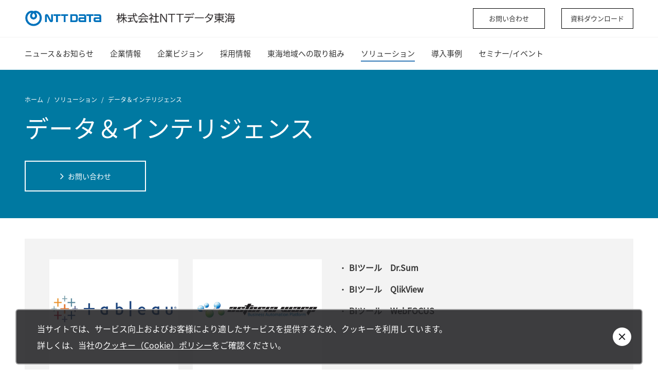

--- FILE ---
content_type: text/html
request_url: https://www.nttdata-tokai.co.jp/solution/dataandintelligence.html
body_size: 25465
content:
 
<!DOCTYPE html>
<html lang="ja">
<head>
<meta http-equiv="content-type" content="text/html; charset=utf-8" />
<meta http-equiv="X-UA-Compatible" content="IE=edge" />
<meta name="viewport" content="width=device-width, initial-scale=1">
<meta http-equiv="content-style-type" content="text/css" />
<meta http-equiv="content-script-type" content="text/javascript" />
<meta name="format-detection" content="telephone=no, address=no, email=no">

<title>データ＆インテリジェンス | 株式会社NTTデータ東海</title>

<!-- icon -->
<link rel="shortcut icon" href="/favicon.ico" />
<!-- style -->
<link href="/common/assets/css/fonts.css" rel="stylesheet">
<link href="/common/assets/css/slick.css" rel="stylesheet">
<link href="/common/assets/css/slick-theme.css" rel="stylesheet">
<link href="/common/assets/css/chosen.css" rel="stylesheet">
<link href="/common/assets/css/style.css" rel="stylesheet">
<link href="/common/assets/css/ndb-custom.css" rel="stylesheet">


<!-- 追加CSS・JavaScript -->
 


<script async src="https://www.googletagmanager.com/gtag/js?id=G-H6F01FH28H"></script>
<script>window.dataLayer = window.dataLayer || []; function gtag(){dataLayer.push(arguments);} gtag('js', new Date()); gtag('config', 'G-H6F01FH28H');</script>
 

</head>
<body>

<!-- div [l-wrapper] -->
<div class="l-wrapper">
	<!-- div [l-wrapper-inner] -->
	<div class="l-wrapper-inner">

		<!-- header[l-header is-hide] -->
		<header class="l-header is-hide">

			<!-- div [l-header__block] -->
			<div class="l-header__block">
				<div class="l-header__logos">

					<div class="l-header__main-logo">
						<a href="/">
							<img src="/common/assets/img/common/logo-nttdata.png" alt="">
						</a>
					</div>
					<div class="l-header__sub-logo">
						<a href="/">
								<img src="/common/assets/img/common/logo-01.png" alt="">
						</a>
					</div>
				</div>
				<!-- /div [l-header__block] -->
				<!-- div [l-header__sub-navi] -->
				<div class="l-header__sub-navi">
					<!--<div class="l-header-ico-search" tabindex="0"><i class="nttd nttd-search"></i></div> -->
					<div class="l-header__btn"><a href="/select_contact/">お問い合わせ</a></div>
					<div class="l-header__btn"><a href="/download/">資料ダウンロード</a></div>
					<div class="l-header-ico-menu" tabindex="0"><span></span></div>
				</div>
				<!-- /div [l-header__sub-navi] -->
			</div>
			<!-- /div [l-header__block] -->

<!-- [[ global navi]] -->
<!-- div [l-header__block] -->
<div class="l-header__block">
	<nav class="l-header-gnav">
<ul>
<li><a href="/topics/">ニュース＆お知らせ</a></li>
<li data-megamenu-id="2"><a href="/company/">企業情報</a></li>
<li><a href="/vision/">企業ビジョン</a></li>
<li data-megamenu-id="4"><a href="/recruit/">採用情報</a></li>
<li data-megamenu-id="5"><a href="/digital/">東海地域への取り組み</a></li>
<li data-megamenu-id="6"><a href="/solution/">ソリューション</a></li>
<li data-megamenu-id="7"><a href="/casestudy/">導入事例</a></li>
<li><a href="/seminars/">セミナー/イベント</a></li>
</ul>
	</nav>
</div>
<!-- /div [l-header__block] -->
</header>
<!-- /header [l-header is-hide] -->

						<!-- div [l-header-megamenu] -->
			<div class="l-header-megamenu">
				<div class="l-header-megamenu__block" data-megamenu-id="1">
					<div class="l-header-megamenu__header">
						<p class="l-header-megamenu__heading">ニュース&amp;お知らせ</p>
<p class="l-header-megamenu__leadtext">&nbsp;</p>

<div class="c-stroke-button c-stroke-button--white u-mt-40">
<div class="c-stroke-button__arrow">&nbsp;</div>
<a class="c-stroke-button__text" href="/topics/" tabindex="-1">ニュース&amp;お知らせのトップへ</a></div>
					</div>
					<div class="l-header-megamenu__content">

						<div class="l-header-megamenu__box l-header-megamenu__box--left">


						</div>


					</div>
				</div>
				<div class="l-header-megamenu__block" data-megamenu-id="2">
					<div class="l-header-megamenu__header">
						<p class="l-header-megamenu__heading">企業情報</p>
<p class="l-header-megamenu__leadtext">&nbsp;</p>

<div class="c-stroke-button c-stroke-button--white u-mt-40">
<div class="c-stroke-button__arrow">&nbsp;</div>
<a class="c-stroke-button__text" href="/company/" tabindex="-1">企業情報のトップへ</a></div>
					</div>
					<div class="l-header-megamenu__content">

						<div class="l-header-megamenu__box l-header-megamenu__box--left">
<ul class="l-header-megamenu__items">
<li class="l-header-megamenu__item"><a href="/company/outline.html">会社概要</a></li>
<li class="l-header-megamenu__item"><a href="/company/top_msg.html">社長メッセージ</a></li>
<li class="l-header-megamenu__item"><a href="/company/domain.html">事業領域</a></li>
<li class="l-header-megamenu__item"><a href="/company/quality.html">当社の品質方針</a></li>
<li class="l-header-megamenu__item"><a href="/company/environment.html">地域社会・環境への取り組み</a></li>
<li class="l-header-megamenu__item"><a href="/company/kessan.html">決算公告</a></li>
<li class="l-header-megamenu__item"><a href="/company/workplace.html">健康経営に向けた取り組み</a></li>
<li class="l-header-megamenu__item"><a href="/company/96921379162b96001bbc2c20220627164505.html">労働者派遣法に基づく情報開示</a></li>
<li class="l-header-megamenu__item"><a href="/company/partnership.html">パートナーシップ構築宣言</a></li>
<li class="l-header-megamenu__item"><a href="/company/communication.html">社員コミュニケーション</a></li>
<li class="l-header-megamenu__item"><a href="/company/access.html">アクセス・MAP</a></li>
<li class="l-header-megamenu__item"><a href="/company/link.html">リンク(グループ会社)</a></li>
<li class="l-header-megamenu__item"><a href="/workspace/">名駅サテライトオフィス</a></li>
</ul>

						</div>


					</div>
				</div>
				<div class="l-header-megamenu__block" data-megamenu-id="3">
					<div class="l-header-megamenu__header">
						<p class="l-header-megamenu__heading">企業ビジョン</p>

					</div>
					<div class="l-header-megamenu__content">

						<div class="l-header-megamenu__box l-header-megamenu__box--left">


						</div>


					</div>
				</div>
				<div class="l-header-megamenu__block" data-megamenu-id="4">
					<div class="l-header-megamenu__header">
						<p class="l-header-megamenu__heading">採用情報</p>
<p class="l-header-megamenu__leadtext">&nbsp;</p>

<div class="c-stroke-button c-stroke-button--white u-mt-40">
<div class="c-stroke-button__arrow">&nbsp;</div>
<a class="c-stroke-button__text" href="/recruit/" tabindex="-1">採用情報のトップへ</a></div>
					</div>
					<div class="l-header-megamenu__content">

						<div class="l-header-megamenu__box l-header-megamenu__box--left">
<ul class="l-header-megamenu__items">
<li class="l-header-megamenu__item"><a href="https://www.nttdata-tokai.co.jp/fresh/">新卒採用情報要項</a></li>
<li class="l-header-megamenu__item"><a href="https://www.nttdata-tokai.co.jp/careers/">経験者採用募集要項</a></li>
<li class="l-header-megamenu__item"><a href="/recruit/recruit.html">障がい者採用募集要項</a></li>
</ul>

						</div>


					</div>
				</div>
				<div class="l-header-megamenu__block" data-megamenu-id="5">
					<div class="l-header-megamenu__header">
						<p class="l-header-megamenu__heading">東海地域への取り組み</p>
<p class="l-header-megamenu__leadtext">&nbsp;</p>

<div class="c-stroke-button c-stroke-button--white u-mt-40">
<div class="c-stroke-button__arrow">&nbsp;</div>
<a class="c-stroke-button__text" href="/digital/" tabindex="-1">東海地域への取り組みのトップへ</a></div>
					</div>
					<div class="l-header-megamenu__content">

						<div class="l-header-megamenu__box l-header-megamenu__box--left">
<ul class="l-header-megamenu__items">
<li class="l-header-megamenu__item"><a href="/digital/minasta.html">シニア向け健康寿命延伸事業</a></li>
<li class="l-header-megamenu__item"><a href="/digital/manufacturingdandi.html">製造業Data＆Intelligence</a></li>
<li class="l-header-megamenu__item"><a href="/digital/startup_torikumi.html">スタートアップ協業</a></li>
<li class="l-header-megamenu__item"><a href="/digital/environmentalvalue.html">環境価値創出事業支援</a></li>
</ul>

						</div>


					</div>
				</div>
				<div class="l-header-megamenu__block" data-megamenu-id="6">
					<div class="l-header-megamenu__header">
						<p class="l-header-megamenu__heading">ソリューション</p>
<p class="l-header-megamenu__leadtext">&nbsp;</p>

<div class="c-stroke-button c-stroke-button--white u-mt-40">
<div class="c-stroke-button__arrow">&nbsp;</div>
<a class="c-stroke-button__text" href="/solution/" tabindex="-1">ソリューションのトップへ</a></div>
					</div>
					<div class="l-header-megamenu__content">
<div class="l-header-megamenu__box l-header-megamenu__box--2col_left">
<div class="l-header-megamenu__label">業種から探す</div>

<ul class="l-header-megamenu__items">
<li class="l-header-megamenu__item"><a href="/solution/corporation.html">法人のお客様</a></li>
<li class="l-header-megamenu__item"><a href="/solution/local.html">地方公共団体のお客様</a></li>
<li class="l-header-megamenu__item"><a href="/solution/medical.html">医療関係のお客様</a></li>
<li class="l-header-megamenu__item"><a href="/solution/finance.html">金融関係のお客様</a></li>
</ul>

<div class="l-header-megamenu__label">テーマから探す</div>

<ul class="l-header-megamenu__items">
<li class="l-header-megamenu__item"><a href="/solution/bpr.html">業務改革</a></li>
<li class="l-header-megamenu__item"><a href="/solution/workefficiency.html">業務効率化</a></li>
<li class="l-header-megamenu__item"><a href="/solution/visualization.html">見える化</a></li>
<li class="l-header-megamenu__item"><a href="/solution/workstylereform.html">働き方改革</a></li>
<li class="l-header-megamenu__item"><a href="/solution/itcostreduction.html">ITコスト削減</a></li>
<li class="l-header-megamenu__item"><a href="/solution/chiikisousei.html">地域創生</a></li>
</ul>

<div class="l-header-megamenu__label"><span class="link-type--normal"><a href="/solution/list.html">50音別一覧から探す</a></span></div>
</div>

<div class="l-header-megamenu__box l-header-megamenu__box--2col_right">
<div class="l-header-megamenu__label">カテゴリから探す</div>

<ul class="l-header-megamenu__items">
<li class="l-header-megamenu__item"><a href="/solution/businesssolution.html">業務ソリューション</a></li>
<li class="l-header-megamenu__item"><a href="/solution/dataandintelligence.html">データ＆インテリジェンス</a></li>
<li class="l-header-megamenu__item"><a href="/solution/workflow.html">ワークフロー</a></li>
<li class="l-header-megamenu__item"><a href="/solution/devtools-lowcode.html">開発ツール/LowCode開発</a></li>
<li class="l-header-megamenu__item"><a href="/solution/sfa.html">SFA</a></li>
<li class="l-header-megamenu__item"><a href="/solution/network.html">ネットワーク関連</a></li>
<li class="l-header-megamenu__item"><a href="/solution/cloud.html">クラウド</a></li>
<li class="l-header-megamenu__item"><a href="/solution/documentmanagement.html">文書管理</a></li>
<li class="l-header-megamenu__item"><a href="/solution/rpa.html">RPA</a></li>
<li class="l-header-megamenu__item"><a href="/solution/telework-vdi.html">テレワーク/VDI</a></li>
<li class="l-header-megamenu__item"><a href="/solution/manufacturingiot.html">製造IoT</a></li>
</ul>
</div>


					</div>
				</div>
				<div class="l-header-megamenu__block" data-megamenu-id="7">
					<div class="l-header-megamenu__header">
						<p class="l-header-megamenu__heading">導入事例</p>
<p class="l-header-megamenu__leadtext">&nbsp;</p>

<div class="c-stroke-button c-stroke-button--white u-mt-40">
<div class="c-stroke-button__arrow">&nbsp;</div>
<a class="c-stroke-button__text" href="/casestudy/" tabindex="-1">導入事例のトップへ</a></div>
					</div>
					<div class="l-header-megamenu__content">

						<div class="l-header-megamenu__box l-header-megamenu__box--left">
<ul class="l-header-megamenu__items">
<li class="l-header-megamenu__item"><a href="/casestudy/chuden.html">中部電力パワーグリッド株式会社様 導入事例</a></li>
<li class="l-header-megamenu__item"><a href="/casestudy/nohhi.html">濃飛倉庫運輸株式会社様 導入事例</a></li>
<li class="l-header-megamenu__item"><a href="/casestudy/toenec.html">株式会社トーエネック様 導入事例</a></li>
<li class="l-header-megamenu__item"><a href="/casestudy/chunichi.html">intra-mart導入事例（株式会社中日新聞社様）</a></li>
</ul>

						</div>


					</div>
				</div>
				<div class="l-header-megamenu__block" data-megamenu-id="8">
					<div class="l-header-megamenu__header">
						<p class="l-header-megamenu__heading">セミナー/イベント</p>
[an error occurred while processing this directive]
					</div>
					<div class="l-header-megamenu__content">

						<div class="l-header-megamenu__box l-header-megamenu__box--left">
<ul class="l-header-megamenu__items">
<li class="l-header-megamenu__item"><a href="/seminars/20250727_nttdataacademia.html">「NTTデータアカデミア」小学生向けプログラミング教室</a></li>
<li class="l-header-megamenu__item"><a href="/seminars/20240728_nttdataacademia.html">「NTTデータアカデミア」小学生向けプログラミング教室</a></li>
<li class="l-header-megamenu__item"><a href="/seminars/20230827_nttdataacademia.html">「NTTデータアカデミア」小学生向けプログラミング教室</a></li>
<li class="l-header-megamenu__item"><a href="/seminars/20220724_nttdataacademia.html">「NTTデータアカデミア」小学生向けプログラミング教室</a></li>
<li class="l-header-megamenu__item"><a href="/seminars/20211128ivent.html">「NTTデータアカデミア」小学生向けプログラミング教室</a></li>
<li class="l-header-megamenu__item"><a href="/seminars/20210718ivent.html">「NTTデータアカデミア」小学生向けプログラミング教室</a></li>
<li class="l-header-megamenu__item"><a href="/seminars/20210228ivent.html">小学生向けＩＴ教育施策「NTTデータアカデミア」</a></li>
<li class="l-header-megamenu__item"><a href="/seminars/20201215.html">そのテレワークに喝！ ～どこからでも安心・安全なWEB通信を可能とするゼロトラストセキュリティとは～</a></li>
<li class="l-header-megamenu__item"><a href="/seminars/20200205.html">RPAの成功＆失敗・・・そして今後の展望 〜WinActor体験記〜</a></li>
<li class="l-header-megamenu__item"><a href="/seminars/20191029.html">未来志向の働き方改革とは？ -デジタルワークスペースによる多様な働き方の実現-</a></li>
<li class="l-header-megamenu__item"><a href="/seminars/20190724.html">AI時代のビジュアルデータ活用術 〜先進企業のTableau導入事例とデータ活用の未来〜</a></li>
<li class="l-header-megamenu__item"><a href="/seminars/20181122.html">デジタル時代を生き抜くための活用術 〜「DataRobot」AIによるビジネス変革、「BizXaaS®Office 」働き方改革を支えるデジタルワークスペース〜</a></li>
<li class="l-header-megamenu__item"><a href="/seminars/20180720.html">「経営手段としての「ERP」、SAP S/4 HANAを最大活用する 〜「経営管理」から「生産管理」まで適用事例を中心にご紹介〜</a></li>
<li class="l-header-megamenu__item"><a href="/seminars/20171004.html">環境変化を勝ち抜く為のBPO活用術！ 〜アウトソーシングの活用による経営のスリム化〜</a></li>
<li class="l-header-megamenu__item"><a href="/seminars/20170622.html">「働き方改革」×「RPA」 〜働き方改革実現の為のIT有効活用とは〜</a></li>
<li class="l-header-megamenu__item"><a href="/seminars/20170303.html">情報システム部・経営企画部様必見！スピード経営を実現する情報活用高度化セミナー 〜競争力向上のためのMDM(マスターデータマネージメント）導入の勘所とは〜</a></li>
</ul>

						</div>

[an error occurred while processing this directive]
					</div>
				</div>
				<div class="l-header-megamenu__block" data-megamenu-id="9">
					<div class="l-header-megamenu__header">
						<p class="l-header-megamenu__heading">お問い合わせ</p>
[an error occurred while processing this directive]
					</div>
					<div class="l-header-megamenu__content">

						<div class="l-header-megamenu__box l-header-megamenu__box--left">


						</div>

[an error occurred while processing this directive]
					</div>
				</div>
			</div>
			<!-- /div [l-header-megamenu] -->
									<!-- div [l-drawer-menu] -->
			<div class="l-drawer-menu">
				<div class="l-drawer-menu__close"></div>
				<ul class="l-drawer-menu__main">
					<li class="l-drawer-menu__main-item"><a href="/topics/">ニュース&amp;お知らせ</a></li>
					<li class="l-drawer-menu__main-item"><a href="/company/">企業情報</a></li>
					<li class="l-drawer-menu__main-item"><a href="/vision/">企業ビジョン</a></li>
					<li class="l-drawer-menu__main-item"><a href="/recruit/">採用情報</a></li>
					<li class="l-drawer-menu__main-item"><a href="/digital/">東海地域への取り組み</a></li>
					<li class="l-drawer-menu__main-item"><a href="/solution/">ソリューション</a></li>
					<li class="l-drawer-menu__main-item"><a href="/casestudy/">導入事例</a></li>
					<li class="l-drawer-menu__main-item"><a href="/seminars/">セミナー/イベント</a></li>
					<li class="l-drawer-menu__main-item"><a href="/select_contact/">お問い合わせ</a></li>
				</ul>
<ul class="l-drawer-menu__sub">
<li class="l-drawer-menu__sub-item"><a href="/download/">資料ダウンロード</a></li>
<li class="l-drawer-menu__sub-item"><a href="#">個人情報保護方針</a></li>
<li class="l-drawer-menu__sub-item"><a href="/sitemap/">サイトマップ</a></li>
</ul>
			</div>
			<!-- /div [l-drawer-menu] -->
			

<main class="l-main">
<div class="ndb-breadcrumb">
<ul class="c-page-header__breadcrumb">
<li><a href="/">ホーム</a></li>
<li><a href="/solution/">ソリューション</a></li>

<li>データ＆インテリジェンス</li>
</ul>
</div><div class="c-page-header u-bgc--smart-blue">
<h1 class="c-page-header__title">データ＆インテリジェンス</h1>
<div class="c-stroke-button c-stroke-button--white">
<div class="c-stroke-button__arrow">&nbsp;</div>
<a class="c-stroke-button__text" href="/contact/">お問い合わせ</a></div>
</div>
<div class="ndb-p-block">
<section>
<div class="ndb-content">
<div class="ndb-p-block">
<section>
<div class="ndb-content">
<div class="p-block u-bgc--light-gray" id="anchor1">
<div class="c-entry-card">
<div class="c-entry-card__items u-grid u-grid--4col u-grid--gutter28">
<article class="c-entry-card__item u-grid__box">
<div class="c-entry-card__img"><img alt="" src="/files/items/590/Image/%E8%A3%BD%E5%93%81%E3%83%AD%E3%82%B4/link_Tableau.jpg"></div>

<div class="c-entry-card__info">
<div class="c-entry-card__info-block c-entry-card__info-block--top">
<h3 class="c-entry-card__title"><a href="/solution/tableau.html">BIツール　Tableau</a></h3>
<!--<p class="c-entry-card__text">ここに説明文を入力</p>--></div>
</div>
</article>

<article class="c-entry-card__item u-grid__box">
<div class="c-entry-card__img"><img alt="" src="/files/items/590/Image/%E8%A3%BD%E5%93%81%E3%83%AD%E3%82%B4/link_ASTERIAWRAP.jpg"></div>

<div class="c-entry-card__info">
<div class="c-entry-card__info-block c-entry-card__info-block--top">
<h3 class="c-entry-card__title"><a href="/solution/asteria.html">ASTERIA WARP</a></h3>
<!--<p class="c-entry-card__text">ここに説明文を入力</p>--></div>
</div>
</article>

<ul>
<li><strong>BIツール　Dr.Sum</strong></li>
<li><strong>BIツール　QlikView</strong></li>
<li><strong>BIツール　WebFOCUS</strong></li>
</ul>
</div>
</div>
</div>
<!--  --></div>
</section>
</div>
<!--  -->
</div>
</section>
</div>
<section class="c-block-image-banner">
<div class="contact-banner">
<div class="c-block-image-banner__img"><img alt="" class="js-object-fit-images" data-ofi-src="/files/parts/585/Image/banner01pc.png" src="data:image/svg+xml,%3Csvg xmlns='http://www.w3.org/2000/svg' width='2732' height='1226'%3E%3C/svg%3E" style="background-position: center; background-image: url(&quot;/files/parts/585/Image/banner01pc.png&quot;); background-repeat: no-repeat; background-size: cover; background-origin: content-box;"></div>

<div class="c-block-image-banner__info --contact">
<p class="c-block-image-banner__category">CONTACT</p>

<h2 class="c-block-image-banner__title">サービスのご利用を検討されている方は<br>
お気軽にお問い合わせください。</h2>

<div class="image-banner__link-2col"><span class="c-block-image-banner__link --mail"><a href="/contact/">お問い合わせ</a></span><span class="c-block-image-banner__link --mail"><a href="/download/">資料ダウンロード</a></span></div>
</div>
</div>
</section>
</main>
<footer class="l-footer">
	<div class="l-footer-pagetop is-hide"><a href="#"><i class="nttd nttd-arrow-up"></i>TOP</a></div>
	<div class="l-footer-upper">
		<div class="l-footer-upper-pagetop"><a href="#"><i class="nttd nttd-arrow-up"></i><span>TOP</span></a></div>
		<!--<div class="l-footer-upper-share">
			<div class="c-link-share">
				<div class="c-link-share-text"><i class="nttd nttd-share u-mr-10"></i><span>SHARE</span></div>
				<div data-network="facebook" class="c-link-share-button st-custom-button"><i class="fa fa-facebook"></i>
				</div>
				<div data-network="linkedin" class="c-link-share-button st-custom-button"><i class="fa fa-linkedin"></i>
				</div>
				<div data-network="twitter" class="c-link-share-button st-custom-button"><i class="fa fa-twitter"></i>
				</div>
			</div>
		</div>-->
	</div>
	<div class="l-footer-lower">
		<div class="l-footer-lower__block">
			<div class="l-footer-lower__logo">
				<img src="/common/assets/img/common/logo-white.png" height="26" alt="">
			</div>

		</div>
		<div class="l-footer-lower__block l-footer-lower__block--flex">
			<div class="l-footer-lower-subnav">
<ul class="l-footer-lower-subnav-site">
<li><a class="noto noto-12" href="/sitemap/">サイトマップ</a></li>
<li><a class="noto noto-12" href="/about/">サイトの利用方法</a></li>
<li><a class="noto noto-12" href="/exclution/">リンク・免責事項</a></li>
<li><a class="noto noto-12" href="/privacy/">個人情報保護方針</a></li>
<li><a class="noto noto-12" href="/cookie_policy/">クッキー(Cookie)ポリシー</a></li>
<li><a class="noto noto-12" href="/copyright/">著作権・プライバシーポリシーについて</a></li>
<li><a class="noto noto-12" href="/social_policy/">ソーシャルメディアポリシー</a></li>
</ul>

			</div>
			<div class="l-footer-lower__nttd-logo">
				<a href="https://www.nttdata.com/jp/ja/" target="_blank">
					<picture>
						<source media="(max-width:767px)" srcset="/common/assets/img/common/logo-nttdata-full-ta-l.png">
						<source media="(min-width:768px)" srcset="/common/assets/img/common/logo-nttdata-full-ta-r.png">
						<img src="/common/assets/img/common/logo-nttdata-full-ta-r.png" alt="">
					</picture>
				</a>
			</div>
		</div>
		<div class="l-footer-lower-copyright">
			<small>Copyright &copy; NTT DATA TOKAI CORPORATION. All rights reserved.</small>		</div>

	</div>
</footer>
</div>
</div>
<script src="/common/assets/js/lib/jquery-3.4.1.min.js"></script>
<script src="/common/assets/js/lib/slick.js"></script>
<script src="/common/assets/js/lib/headroom.min.js"></script>
<script src="/common/assets/js/lib/object-fit-images.js"></script>

<script src="/common/assets/js/lib/what-input.js"></script>
<script src="/common/assets/js/lib/jquery.bxslider.js"></script>
<script src="/common/assets/js/lib/modaal.js"></script>
<script src="/common/assets/js/lib/TweenMax.js"></script>
<script src="/common/assets/js/lib/ScrollMagic.js"></script>
<script src="/common/assets/js/lib/animation.gsap.js"></script>
<script src="/common/assets/js/lib/trunk8.js"></script>
<script src="/common/assets/js/lib/jquery.matchHeight.js"></script>

<script src="/common/assets/js/common.js"></script>
<script src="/common/assets/js/common2.js"></script>
<script src="/common/assets/js/common-form-action.js"></script>
<script src="/common/assets/js/ndb-custom.js"></script>
<script src="/common/assets/js/lib/jquery.rwdImageMaps.js"></script>
<script>
	$('img[usemap]').rwdImageMaps();
</script>
<script src="/common/assets/js/cookie-popup.js"></script>

</body>
</html>

--- FILE ---
content_type: text/css
request_url: https://www.nttdata-tokai.co.jp/common/assets/css/style.css
body_size: 203564
content:
@charset "UTF-8";
/*========================================
Foundation（初期化）
==========================================*/
@-ms-viewport {
  width: auto;
}

@page {
  size: 420mm 594mm;
}

@media print {
  body {
    /*    width: 1123px;*/
  }
}

@media print and (-ms-high-contrast: none) {
  body {
    width: 1081px;
  }
}

*,
*::before,
*::after {
  box-sizing: border-box;
}

@media print {
  *,
  *::before,
  *::after {
    box-shadow: none;
    text-shadow: none;
  }
}

html, body, div, span, object, iframe, h1, h2, h3, h4, h5, h6, p, blockquote, pre, abbr, address, cite, code, del, dfn, em, img, ins, kbd, q, samp, small, strong, sub, sup, var, b, i, dl, dt, dd, ol, ul, li, fieldset, form, label, legend, table, caption, tbody, tfoot, thead, tr, th, td, article, aside, canvas, details, figcaption, figure, footer, header, hgroup, menu, nav, section, summary, time, mark, audio, video {
  vertical-align: baseline;
  margin: 0;
  outline: 0;
  border: 0;
  background: transparent;
  padding: 0;
  font-size: 100%;
}

html {
  overflow-y: scroll;
  font-size: 62.5%;
}

body {
  -webkit-text-size-adjust: 100%;
  width: 100%;
  font-size: 1.4rem;
  line-height: 1;
}

article, aside, details, figcaption, figure, footer, header, hgroup, menu, nav, section, main {
  display: block;
}

ul, ol {
  list-style: none;
}

blockquote, q {
  quotes: none;
}

blockquote:before, blockquote:after, q:before, q:after {
  content: '';
  content: none;
}

h2, h3, h4, h5, h6 {
  line-height: 1.3;
}

a {
  vertical-align: baseline;
  margin: 0;
  background: transparent;
  padding: 0;
  color: #337ab7;
  font-size: 100%;
  text-decoration: none;
  word-break: break-all;
}

a:hover {
  text-decoration: underline;
}

img {
  max-width: 100%;
}

p {
  line-height: 2.0;
}

@media (min-width: 768px) {
  a img {
    transition: opacity 0.2s;
  }
  a:hover img {
    opacity: 0.7;
  }
}

@media print {
  a {
    color: #333;
  }
}

h1, h2, h3, h4, h5, h6 {
  font-weight: normal;
}

ins {
  background-color: #ff9;
  color: #000;
  text-decoration: none;
}

mark {
  background-color: #ff9;
  color: #000;
  font-style: italic;
  font-weight: bold;
}

del {
  text-decoration: line-through;
}

abbr[title], dfn[title] {
  cursor: help;
  border-bottom: 1px dotted;
}

table {
  border-collapse: collapse;
  border-spacing: 0;
}

hr {
  display: block;
  margin: 1em 0;
  border: 0;
  border-bottom: 1px solid #cccccc;
  padding: 0;
  height: 1px;
}

br {
  font-size: 0;
}

input, select {
  vertical-align: middle;
}

input[type="radio"] {
  display: inline-block;
  position: relative;
  top: 1px;
  margin: 0 3px 0 0;
}

button, input, select, textarea {
  font: inherit;
}

[data-whatinput="mouse"] *:focus,
[data-whatinput="touch"] *:focus {
  outline: none !important;
}

/* SITE ORIGINAL */
body {
  position: relative;
  z-index: 10;
  color: #333;
  font-family: 'Noto Sans', 'LocalNotoSans', 'Noto Sans JP', 'LocalNotoSansJP', sans-serif;
}

@media (min-width: 375px) {
  body {
    z-index: 20;
  }
}

@media (min-width: 768px) {
  body {
    z-index: 30;
  }
}

@media (min-width: 992px) {
  body {
    z-index: 40;
  }
}

a {
  color: #337AB7;
}

a:hover {
  text-decoration: underline;
}

.l-drawer-menu {
  display: flex;
  position: fixed;
  top: 0;
  right: -415px;
  flex-direction: column;
  z-index: 6000;
  transition: right 0.3s;
  background: url(/common/assets/img/common/logo-n.svg) no-repeat bottom right #5876aa;
  background-size: 100%;
  padding: 0 40px;
  width: 100%;
  max-width: 400px;
  height: 100%;
  overflow-y: auto;
  color: #fff;
}

.l-drawer-menu.is-open {
  right: 0;
}

.l-drawer-menu__close {
  position: absolute;
  top: 13px;
  right: 4.8vw;
  width: 24px;
  height: 24px;
}

.l-drawer-menu__close::before, .l-drawer-menu__close::after {
  display: block;
  position: absolute;
  top: 0;
  right: 0;
  bottom: 0;
  left: 0;
  margin: auto;
  background-color: #fff;
  width: 24px;
  height: 2px;
  content: "";
}

.l-drawer-menu__close::before {
  transform: rotate(45deg);
}

.l-drawer-menu__close::after {
  transform: rotate(-45deg);
}

.l-drawer-menu__close:hover {
  cursor: pointer;
}

.l-drawer-menu__main {
  margin-top: 170px;
  padding-bottom: 60px;
  font-size: 2.8rem;
}

.l-drawer-menu__main-item + .l-drawer-menu__main-item {
  margin-top: 25px;
}

.l-drawer-menu__main-item a {
  color: #fff;
}

.l-drawer-menu__sub {
  margin-top: auto;
  margin-bottom: 60px;
}

.l-drawer-menu__sub-item + .l-drawer-menu__sub-item {
  margin-top: 15px;
}

.l-drawer-menu__sub-item a {
  color: #fff;
}

@media (min-width: 992px) {
  .l-drawer-menu {
    display: none;
  }
}

/* フッター
-----------------------*/
.l-footer {
  position: relative;
  margin-top: auto;
  min-height: 0%;
  color: #fff;
}

.l-footer a,
.l-footer a:hover {
  color: inherit;
}

.l-footer-pagetop {
  position: fixed;
  right: 0;
  bottom: 0;
  z-index: 10;
  transition: right 0.4s, background 0.2s;
  background: #333;
  width: 70px;
  height: 70px;
  color: #fff;
}

.l-footer-pagetop:hover {
  background: #666;
}

.l-footer-pagetop.is-hide {
  right: -70px;
}

.l-footer-pagetop a {
  display: block;
  width: 100%;
  height: 100%;
  text-align: center;
}

.l-footer-pagetop a:hover {
  text-decoration: none;
}

.l-footer-pagetop i {
  display: block;
  padding-top: 10px;
  width: 100%;
  font-size: 3.2rem;
}

@media print {
  .l-footer-pagetop {
    display: none;
  }
}

.l-footer-upper {
  display: flex;
  position: relative;
  align-items: center;
  justify-content: center;
  background: #1d1d1f;
  padding: 32px 48px;
  color: #fff;
}

.l-footer-upper-pagetop {
  position: relative;
  position: relative;
  z-index: 1;
  width: 150px;
  text-align: center;
}

@media (min-width: 768px) {
  .l-footer-upper-pagetop {
    width: 500px;
  }
}

.l-footer-upper-pagetop a {
  display: inline-block;
}

.l-footer-upper-pagetop a::after {
  display: block;
  position: absolute;
  top: 0;
  left: 0;
  z-index: 10;
  width: 100%;
  height: 100%;
  content: "";
  content: "";
}

.l-footer-upper-pagetop a:hover {
  text-decoration: none;
}

.l-footer-upper-pagetop a i {
  display: block;
  font-size: 4.8rem;
  text-decoration: none;
}

.l-footer-upper-pagetop a:hover span {
  text-decoration: underline;
}

.l-footer-upper-share {
  display: flex;
  position: absolute;
  top: 50%;
  right: 48px;
  transform: translateY(-50%);
  z-index: 2;
  margin: auto;
}

@media screen and (max-width: 767px) {
  .l-footer-upper {
    padding: 20px;
  }
  .l-footer-upper-share {
    display: block;
    right: 20px;
    text-align: right;
  }
}

@media print {
  .l-footer-upper {
    display: none;
  }
}

.l-footer-lower {
  /* background: url(/common/assets/NTTDATAJapan/images/logo-n.svg) no-repeat bottom right #5876aa; */
  background-size: auto 100%;
  padding: 40px;
}

.l-footer-lower-logo {
  width: 176px;
  font-size: 0;
}

.l-footer-lower-nav {
  margin-top: 40px;
}

.l-footer-lower-nav ul {
  display: flex;
}

.l-footer-lower-nav ul li + li {
  /* margin-left: 70px; */
}

.l-footer-lower-subnav {
  display: flex;
  align-items: center;
  /* margin-top: 70px; */
}

.l-footer-lower-subnav-site {
  display: flex;
  /* margin-left: 60px; */
}

.l-footer-lower-subnav-site li {
  font-size: 1.2rem;
}

.l-footer-lower-subnav-site li + li {
  margin-left: 20px;
}

.l-footer-lower-copyright {
  margin-top: 30px;
  font-size: 1.2rem;
}

@media screen and (max-width: 991px) {
  .l-footer-lower {
    background-size: 100% auto;
    padding: 30px 20px;
  }
  .l-footer-lower-logo {
    width: 130px;
  }
  .l-footer-lower-nav {
    margin-top: 50px;
  }
  .l-footer-lower-nav ul {
    display: block;
  }
  .l-footer-lower-nav ul li + li {
    margin-top: 30px;
    margin-left: 0;
  }
  .l-footer-lower-subnav {
    display: block;
    /* margin-top: 60px; */
  }
  .l-footer-lower-subnav-site {
    display: block;
    margin-top: 30px;
    margin-left: 0;
  }
  .l-footer-lower-subnav-site li + li {
    margin-top: 25px;
    margin-left: 0;
  }
  .l-footer-lower-copyright {
    /* margin-top: 60px; */
  }
}

@media print {
  .l-footer-lower {
    padding: 20px 40px;
  }
  .l-footer-lower-logo,
  .l-footer-lower-nav,
  .l-footer-lower-subnav {
    display: none;
  }
  .l-footer-lower-copyright {
    margin-top: 0;
  }
}

.l-footer-lower {
  background-color: #5876aa;
  padding: 48px;
  text-align: center;
}

@media (min-width: 768px) {
  .l-footer-lower {
    background: url(/common/assets/img/common/logo-n.svg) no-repeat bottom right #5876aa;
    text-align: left;
  }
}

.l-footer-lower__block--flex {
  margin-top: 80px;
}

@media (max-width: 374px) {
  .browser-ie .l-footer-lower__block--flex {
    display: block;
  }
}

@media (min-width: 768px) {
  .l-footer-lower__block--flex {
    display: flex;
    align-items: center;
    justify-content: space-between;
    margin-top: 70px;
  }
}

@media (max-width: 767px) {
  .l-footer-lower__logo img {
    width: 100%;
  }
}

.l-footer-lower__nttd-logo {
  margin-top: 80px;
  width: 100%;
  max-width: 132px;
}

@media (max-width: 767px) {
  .l-footer-lower__nttd-logo {
    margin-right: auto;
    margin-left: auto;
  }
}

@media (min-width: 768px) {
  .l-footer-lower__nttd-logo {
    margin-top: 0;
  }
}

.l-footer-lower-nav ul {
  flex-wrap: wrap;
  justify-content: flex-start;
}

@media (min-width: 768px) {
  .l-footer-lower-nav li {
    margin-right: 80px;
    margin-bottom: 20px;
  }
}

.l-header-megamenu {
  display: none;
  position: fixed;
  top: 136px;
  left: 0;
  z-index: 500;
  width: 100%;
}

.l-header-megamenu__block {
  display: none;
  align-items: stretch;
  justify-content: flex-start;
  opacity: 0;
  min-height: 460px;
}

.l-header-megamenu__block.is-active {
  display: flex;
  opacity: 1;
}

.l-header-megamenu__header {
  background: url(/common/assets/img/common/logo-n.svg) no-repeat bottom right #5876AA;
  background-size: contain;
  padding: 40px;
  width: 386px;
  color: #fff;
}

.l-header-megamenu__heading {
  font-size: 3rem;
  line-height: 1.2;
}

.l-header-megamenu__leadtext {
  font-size: 1.4rem;
}

.l-header-megamenu__heading + .l-header-megamenu__leadtext {
  margin-top: 20px;
}

.l-header-megamenu__content {
  display: flex;
  align-items: stretch;
  justify-content: flex-start;
  background-color: rgba(243, 243, 243, 0.95);
  padding: 40px;
  width: calc(100% - 386px);
}

.l-header-megamenu__box--left {
  display: flex;
  flex-direction: column;
  align-items: flex-start;
  justify-content: space-between;
  width: calc(68.5% - 40px);
}

.l-header-megamenu__box--right {
  margin-left: 40px;
  width: 31.5%;
}

.l-header-megamenu__items {
  display: flex;
  flex-wrap: wrap;
  align-items: flex-start;
  justify-content: flex-start;
  width: 100%;
}

.l-header-megamenu__item {
  margin-right: 40px;
  width: calc(50% - 20px);
}

.l-header-megamenu__item:nth-child(2n + 2) {
  margin-right: 0;
}

.l-header-megamenu__item:nth-child(n + 3) {
  margin-top: 20px;
}

.l-header-megamenu__item a {
  color: inherit;
}

/* ヘッダー
-----------------------*/
.l-header {
  position: relative;
  /* z-index: 100; */
  top: 0;
  /* transition: all 0.1s; */
  background-color: #fff;
  /* padding: 40px 40px 0; */
  width: 100%;
  min-height: 0%;
}

.l-header.is-scroll:not(.is-close) {
  /* background: #fff;
  padding: 20px 40px;
  box-shadow: 0 0 2px rgba(0, 0, 0, 0.5); */
}

.l-header.is-hide:not(.is-close) {
  opacity: 0;
}

.l-header a,
.l-header a:hover {
  cursor: pointer;
  color: inherit;
}

.l-header.is-error .c-flex-align-center.u-mt-30-pc {
  margin-top: 0 !important;
}

@media screen and (max-width: 767px) {
  .l-header {
    /* padding: 40px 20px 0; */
  }
  .l-header.is-scroll:not(.is-close) {
    /* padding: 20px 20px; */
  }
}

@media print {
  .l-header {
    position: absolute;
  }
  .l-header.is-scroll:not(.is-close) {
    box-shadow: none;
    background: transparent;
    padding: 20px 40px;
  }
}

.is-scroll .l-header-gnav {
  margin-top: 0;
}

.l-header-gnav ul {
  display: flex;
}

.l-header-gnav ul li {
  position: relative;
  transition-delay: 0s;
  transition-duration: 0.4s;
  transition-property: color;
  transition-timing-function: cubic-bezier(0.215, 0.61, 0.355, 1);
  padding: 8px 0;
  font-size: 1.5rem;
}

.l-header-gnav ul li.is-active {
  color: #337AB7;
}

@media (min-width: 768px) {
  .l-header-gnav ul li:hover {
    color: #337AB7;
  }
}

.l-header-gnav ul li::after {
  display: block;
  position: absolute;
  right: 0;
  bottom: 0;
  left: 0;
  margin: auto;
  background-color: #337ab7;
  width: 0;
  height: 2px;
  content: "";
}

.l-header-gnav ul li.current::after {
  width: 100%;
}

.l-header-gnav ul li + li {
  margin-left: 32px;
}

.l-header-gnav ul li a::after {
  display: block;
  position: absolute;
  top: 0;
  left: 0;
  width: 100%;
  height: 100%;
  content: "";
}

.l-header-gnav ul li a:hover {
  text-decoration: none;
}

@media (min-width: 768px) and (max-width: 1199px) {
  .l-header-gnav {
    /* display: none; */
  }
}

@media print {
  .l-header-gnav {
    display: none;
  }
}

.l-header-ico-search {
  /* margin-top: -9px;
  margin-left: 50px; */
  /* font-size: 2.4rem; */
  cursor: pointer;
}

.l-header-ico-search:focus {
  outline: 1px solid #4c8dca;
  outline: 5px auto -webkit-focus-ring-color;
}

.is-scroll .l-header-ico-search {
  margin-top: 0;
}

@media (min-width: 768px) and (max-width: 1199px) {
  .l-header-ico-search {
    margin-left: auto;
  }
}

@media screen and (max-width: 767px) {
  .l-header-ico-search:focus {
    outline: none;
  }
}

@media print {
  .l-header-ico-search {
    display: none;
  }
}

.l-header-ico-menu {
  display: none;
  position: relative;
  z-index: 999;
  cursor: pointer;
  /* margin-top: -7px; */
  /* margin-left: 60px; */
  width: 24px;
  height: 24px;
}

.l-header-ico-menu:focus {
  outline: 1px solid #4c8dca;
  outline: 5px auto -webkit-focus-ring-color;
}

.is-scroll:not(.is-close) .l-header-ico-menu {
  margin-top: 2px;
}

.l-header-ico-menu.is-menu.is-close::before {
  position: fixed;
  top: 0;
  left: 0;
  width: calc(100% - 400px);
  height: 100%;
  content: "";
}

.l-header-ico-menu span,
.l-header-ico-menu span::before,
.l-header-ico-menu span::after {
  display: block;
  position: absolute;
  top: 0;
  left: 0;
  transition: all 0.3s;
  background: #333;
  width: 24px;
  height: 2px;
}

.l-header-ico-menu span {
  top: 9px;
}

.l-header-ico-menu span::before {
  top: -9px;
  content: "";
}

.l-header-ico-menu span::after {
  top: 9px;
  content: "";
}

.is-close .l-header-ico-menu span,
.l-header-ico-menu.is-close span {
  transform: rotate(-45deg);
  background: #fff;
}

.is-close .l-header-ico-menu span::before,
.l-header-ico-menu.is-close span::before {
  transform: translateY(9px);
  background: #fff;
}

.is-close .l-header-ico-menu span::after,
.l-header-ico-menu.is-close span::after {
  transform: rotate(90deg) translateX(-9px) translateY(0px);
  background: #fff;
}

@media screen and (max-width: 767px) {
  .l-header-ico-menu {
    margin-left: 30px;
  }
  .l-header-search .is-close .l-header-ico-menu {
    margin-top: 0;
  }
  .l-header-search .is-scroll.is-close .l-header-ico-menu {
    margin-top: -20px;
  }
  .l-header-ico-menu:focus {
    outline: none;
  }
  .l-header-ico-menu.is-menu.is-close::before {
    display: none;
  }
}

@media (min-width: 768px) and (max-width: 1199px) {
  .l-header-ico-menu {
    margin-left: auto;
  }
  .l-header-ico-search + .l-header-ico-menu {
    margin-left: 60px;
  }
}

@media print {
  .l-header-ico-menu {
    display: none;
  }
}

.l-header-search {
  position: fixed;
  /* z-index: 1000; */
  top: 0;
  left: 0;
  z-index: 9000;
  transition: transform 0.3s;
  background: #0079a1;
  padding: 40px;
  width: 100%;
  height: 100vh;
  overflow-y: auto;
  color: #fff;
}

.l-header-search a {
  color: inherit;
}

.l-header-search__close {
  position: absolute;
  top: 13px;
  right: 4.8%;
  z-index: 2;
  width: 24px;
  height: 24px;
}

.l-header-search__close::before, .l-header-search__close::after {
  display: block;
  position: absolute;
  top: 0;
  right: 0;
  bottom: 0;
  left: 0;
  margin: auto;
  background-color: #fff;
  width: 24px;
  height: 2px;
  content: "";
}

.l-header-search__close::before {
  transform: rotate(45deg);
}

.l-header-search__close::after {
  transform: rotate(-45deg);
}

.l-header-search__close:hover {
  cursor: pointer;
}

@media (min-width: 992px) {
  .l-header-search__close {
    top: 48px;
    right: 48px;
  }
}

.l-header-search.is-hide {
  /* top: -100%; */
  transform: translateY(-100vh);
}

.l-header-search form {
  position: relative;
  top: 50%;
  transform: translate(0, -50%);
  transition: all 0.2s;
}

.is-typing form {
  top: 0;
  transform: translate(0, 0);
}

.l-header-search-text {
  visibility: hidden;
  transition: all 0.1s;
  margin-bottom: 0;
  height: 0;
}

.is-typing .l-header-search-text {
  visibility: visible;
  margin-bottom: 40px;
  height: auto;
}

.l-header-search-input {
  display: flex;
  position: relative;
  align-items: center;
  opacity: 0;
  overflow: hidden;
}

.l-header-search-input.is-fadein {
  opacity: 1;
  transition: opacity 0.6s ease-in;
}

.l-header-search-input::before {
  position: absolute;
  top: 0;
  left: 100px;
  z-index: 1;
  border-left: 3px solid #fff;
  background: #0079a1;
  width: calc(100% - 100px);
  height: 100%;
  content: "";
}

.l-header-search-input.is-move::before {
  left: 100%;
  transition: left 0.8s ease-in;
}

.l-header-search-input i {
  display: inline-block;
  position: absolute;
  top: 50%;
  transform: translate(0, -50%);
  height: 1em;
  font-size: 6rem;
}

.is-typing .l-header-search-input i {
  display: none;
}

.l-header-search-input input {
  appearance: none;
  display: inline-block;
  transition: all 0.2s;
  outline: none;
  border: 0;
  border-radius: 0;
  background: none;
  padding: 0 0 0 100px;
  height: 1.5em;
  color: #fff;
  font-size: 8rem;
  line-height: normal;
}

.l-header-search-input input:-ms-input-placeholder {
  color: #fff;
}

.l-header-search-input input::placeholder {
  color: #fff;
}

.l-header-search-input input::-ms-clear {
  display: none;
}

.l-header-search-input input.is-iOS::-webkit-input-placeholder {
  position: relative;
  top: -8px;
}

.is-typing .l-header-search-input input {
  padding: 0;
  font-size: 8rem;
}

.l-header-search-suggestions {
  display: none;
  align-items: center;
  opacity: 0;
  margin-top: 60px;
}

.l-header-search-suggestions.is-show {
  display: flex;
}

.l-header-search-suggestions li {
  display: flex;
  align-items: center;
  border-left: 1px solid #fff;
  padding: 3px 15px 5px;
  color: #ccc;
}

.l-header-search-suggestions li:first-child {
  border-left: none;
  padding-left: 0;
  color: inherit;
}

.l-header-search-results {
  display: none;
  margin-top: 60px;
}

.l-header-search-results.is-show {
  display: block;
}

.l-header-search-results li + li {
  margin-top: 40px;
}

.l-header-search-results li span {
  display: block;
  font-size: 1.2rem;
}

.l-header-search-results li a {
  display: block;
  margin-top: 5px;
  font-size: 2rem;
}

@media (min-width: 768px) and (max-width: 1199px) {
  .l-header-search-input i {
    font-size: 4rem;
  }
  .l-header-search-input::before {
    left: 70px;
  }
  .l-header-search-input input {
    padding: 0 0 0 70px;
    font-size: 5rem;
  }
  .is-typing .l-header-search-input input {
    font-size: 5rem;
  }
}

@media screen and (max-width: 767px) {
  .l-header-search {
    padding: 30px 20px;
  }
  .l-header-search form {
    top: 0;
    transform: translate(0, 0);
    transition: none;
  }
  .l-header-search-text {
    margin-bottom: 20px;
    height: auto;
  }
  .is-typing .l-header-search-text {
    display: block;
    margin-bottom: 20px;
    height: auto;
  }
  .l-header-search-input i {
    font-size: 2.2rem;
  }
  .l-header-search-input::before {
    left: 30px;
    width: 100%;
  }
  .is-typing .l-header-search-input i {
    display: inline-block;
  }
  .l-header-search-input input {
    padding: 0 0 0 30px;
    font-size: 2.6rem;
  }
  .l-header-search-input input.is-iOS::-webkit-input-placeholder {
    position: relative;
    top: -4px;
  }
  .is-typing .l-header-search-input input {
    padding: 0 0 0 30px;
    font-size: 2.6rem;
  }
  .l-header-search-suggestions {
    margin-top: 30px;
  }
  .l-header-search-results {
    margin-top: 30px;
  }
  .l-header-search-results li + li {
    margin-top: 30px;
  }
}

@media print {
  .l-header-search {
    display: none;
  }
}

.l-header {
  position: fixed;
  top: 0;
  left: 0;
  z-index: 5000;
  transition-delay: 0s;
  transition-duration: 0.4s;
  transition-property: opacity, transform;
  transition-timing-function: cubic-bezier(0.215, 0.61, 0.355, 1);
}

.l-header.headroom--not-top {
  transform: translateY(-105px);
}

@media (min-width: 992px) {
  .l-header.headroom--not-top {
    transform: translateY(-100%);
  }
}

.l-header.headroom--pinned {
  transform: translateY(0) !important;
}

.l-header__block {
  display: flex;
  align-items: center;
  justify-content: space-between;
}

.l-header__block + .l-header__block {
  border-top: 1px solid #f3f3f3;
}

.l-header__block:first-child {
  padding: 0 4.8%;
  height: 50px;
}

@media (min-width: 992px) {
  .l-header__block {
    padding: 16px 48px;
  }
  .l-header__block:first-child {
    padding: 16px 48px;
    height: auto;
  }
}

.l-header__logos .c-svg-logo--nttdata {
  width: 80px;
}

@media (min-width: 992px) {
  .l-header__logos {
    display: flex;
    align-items: center;
    justify-content: flex-start;
  }
  .l-header__logos .c-svg-logo--nttdata {
    width: 150px;
  }
}

.l-header__main-logo img {
  width: 100%;
  max-width: 80px;
}

@media (min-width: 768px) {
  .l-header__main-logo img {
    max-width: 150px;
  }
}

@media (max-width: 991px) {
  .l-header__sub-logo {
    display: flex;
    position: absolute;
    top: 100%;
    left: 0;
    align-items: center;
    justify-content: flex-start;
    background-color: #fff;
    padding: 0 4.8%;
    width: 100%;
    height: 50px;
  }
  .l-header__sub-logo img {
    width: 100%;
    max-width: var(--spw);
  }
}

@media (min-width: 992px) {
  .l-header__sub-logo {
    display: block;
    margin-left: 24px;
    height: auto;
  }
  .l-header__sub-logo img {
    max-width: var(--pcw);
  }
}

.l-header__sub-navi {
  display: flex;
  align-items: center;
  justify-content: flex-start;
}

@media (min-width: 992px) {
  .l-header__sub-navi {
    height: 40px;
  }
}

.l-header__btn {
  display: none;
  transition-delay: 0s;
  transition-duration: 0.4s;
  transition-property: background-color;
  transition-timing-function: cubic-bezier(0.215, 0.61, 0.355, 1);
  margin-left: 32px;
  border: 1px solid #020202;
  width: 140px;
  font-size: 1.3rem;
  text-align: center;
}

.l-header__btn a {
  display: block;
  padding: 8px 16px;
  line-height: 1.7;
}

.l-header__btn a:hover {
  text-decoration: none;
}

@media (min-width: 992px) {
  .l-header__btn {
    display: block;
  }
  .l-header__btn:hover {
    background-color: #f3f3f3;
  }
}

.l-header-ico-search {
  font-size: 2rem;
}

@media (min-width: 992px) {
  .l-header-ico-search {
    font-size: 2.4rem;
  }
}

.l-header-ico-menu {
  display: block;
  margin-left: 20px;
}

@media (min-width: 992px) {
  .l-header-ico-menu {
    display: none;
  }
}

.l-header-gnav {
  display: none;
}

@media (min-width: 992px) {
  .l-header-gnav {
    display: block;
  }
}

/* メイン
-----------------------*/
.l-main {
  min-height: 0%;
}

.l-main--empty {
  flex: 1;
}

/* 404 エラーページ
-----------------------*/
.l-main.is-error {
  min-height: calc(100vh);
}

.l-main.is-error .c-block-content-header-wrapper {
  padding: 130px 40px 40px;
}

.l-main.is-error .c-block-content-header-head {
  font-size: 15.2rem;
  letter-spacing: 1px;
}

.l-main.is-error .c-block {
  padding: 0 48px;
}

.l-main.is-error .c-block-error-text {
  font-size: 3rem;
  line-height: 2;
}

@media (max-width: 767px) {
  .l-main.is-error {
    background-size: 100%;
  }
  .l-main.is-error .c-block-content-header-wrapper {
    padding: 120px 20px 20px;
  }
  .l-main.is-error .c-block-content-header-head {
    margin-left: -7px;
    font-size: 9rem;
  }
  .l-main.is-error .c-block {
    padding: 20px;
  }
  .l-main.is-error .c-block-error-text {
    font-size: 2.6rem;
    line-height: 1.4;
  }
}

/* ラッパー
-----------------------*/
.l-wrapper {
  display: flex;
  flex-direction: column;
  width: 100%;
  overflow: hidden;
}

.l-wrapper-inner {
  display: flex;
  flex-direction: column;
  width: 100%;
  min-height: 100vh;
}

@media print {
  .l-wrapper-inner {
    display: block;
  }
}

.c-block-fill-banner {
  display: flex;
  position: relative;
  align-items: center;
  justify-content: flex-start;
}

.c-block-fill-banner__info {
  position: relative;
  padding: 64px 4.8%;
  color: #fff;
}

@media (min-width: 768px) {
  .c-block-fill-banner__info {
    padding: 100px 48px;
    max-width: 524px;
  }
}

.c-block-fill-banner__category {
  font-size: 1.7rem;
}

.c-block-fill-banner__title {
  font-size: 2.2rem;
  line-height: 1.4;
}

.c-block-fill-banner__category + .c-block-fill-banner__title {
  margin-top: 16px;
}

@media (min-width: 768px) {
  .c-block-fill-banner__title {
    font-size: 3.2rem;
  }
}

.c-block-fill-banner__link {
  display: flex;
  position: relative;
  align-items: center;
  justify-content: center;
  transition-delay: 0s;
  transition-duration: 0.4s;
  transition-property: background-color;
  transition-timing-function: cubic-bezier(0.215, 0.61, 0.355, 1);
  border: 2px solid #fff;
  max-width: 172px;
  height: 48px;
}

.c-block-fill-banner__category + .c-block-fill-banner__link {
  margin-top: 16px;
}

.c-block-fill-banner__title + .c-block-fill-banner__link {
  margin-top: 32px;
}

.c-block-fill-banner__link::before {
  position: relative;
  margin-right: 5px;
  font-family: "FontAwesome";
  font-size: 2rem;
  line-height: 0;
  content: "\f105";
}

.c-block-fill-banner__link a {
  color: #fff;
}

.c-block-fill-banner__link a:after {
  display: block;
  position: absolute;
  top: 0;
  left: 0;
  z-index: 10;
  width: 100%;
  height: 100%;
  content: "";
  content: "";
}

.c-block-fill-banner__link a:hover {
  text-decoration: none;
}

@media (min-width: 768px) {
  .c-block-fill-banner__link {
    max-width: 236px;
    height: 60px;
  }
  .c-block-fill-banner__title + .c-block-fill-banner__link {
    margin-top: 40px;
  }
  .c-block-fill-banner__link:hover {
    background-color: rgba(255, 255, 255, 0.3);
  }
}

.c-block-heading1 {
  font-size: 2rem;
}

.c-block-heading2 {
  font-size: 1.8rem;
}

.c-block-heading3 {
  font-size: 1.6rem;
}

.c-block-heading4 {
  font-size: 1.4rem;
}

[class*=c-block-] + .c-block-heading4 {
  margin-top: 16px;
}

[class*=c-block-] + .c-block-heading2 {
  margin-top: 24px;
}

[class*=c-block-] + .c-block-heading3 {
  margin-top: 24px;
}

.c-block-image-banner {
  display: flex;
  position: relative;
  align-items: center;
  justify-content: flex-start;
  min-height: 412px;
}

@media (min-width: 768px) {
  .c-block-image-banner {
    min-height: 613px;
  }
}

.c-block-image-banner__img {
  position: absolute;
  top: 0;
  left: 0;
  width: 100%;
  height: 100%;
}

.c-block-image-banner__img img {
  width: 100%;
  height: 100%;
  object-fit: cover;
}

.c-block-image-banner__info {
  position: relative;
  padding: 64px 4.8%;
  width: 100%;
  color: #fff;
}

@media (min-width: 768px) {
  .c-block-image-banner__info {
    padding: 100px 48px;
    max-width: 524px;
  }
}

.c-block-image-banner__category {
  font-size: 1.7rem;
}

.c-block-image-banner__title {
  font-size: 2.2rem;
  line-height: 1.4;
}

.c-block-image-banner__category + .c-block-image-banner__title {
  margin-top: 16px;
}

@media (min-width: 768px) {
  .c-block-image-banner__title {
    font-size: 3.2rem;
  }
}

.c-block-image-banner__link {
  display: flex;
  position: relative;
  align-items: center;
  justify-content: center;
  transition-delay: 0s;
  transition-duration: 0.4s;
  transition-property: background-color;
  transition-timing-function: cubic-bezier(0.215, 0.61, 0.355, 1);
  border: 2px solid #fff;
  max-width: 172px;
  height: 48px;
}

.c-block-image-banner__category + .c-block-image-banner__link {
  margin-top: 16px;
}

.c-block-image-banner__title + .c-block-image-banner__link {
  margin-top: 32px;
}

.c-block-image-banner__link::before {
  position: relative;
  margin-right: 5px;
  font-family: "FontAwesome";
  font-size: 2rem;
  line-height: 0;
  content: "\f105";
}

.c-block-image-banner__link a {
  color: #fff;
}

.c-block-image-banner__link a:after {
  display: block;
  position: absolute;
  top: 0;
  left: 0;
  z-index: 10;
  width: 100%;
  height: 100%;
  content: "";
  content: "";
}

.c-block-image-banner__link a:hover {
  text-decoration: none;
}

@media (min-width: 768px) {
  .c-block-image-banner__link {
    max-width: 236px;
    height: 60px;
  }
  .c-block-image-banner__title + .c-block-image-banner__link {
    margin-top: 40px;
  }
  .c-block-image-banner__link:hover {
    background-color: rgba(255, 255, 255, 0.3);
  }
}

.c-block-image--center {
  margin-right: auto;
  margin-left: auto;
  max-width: 900px;
  text-align: center;
}

[class*=c-block-] + .c-block-image {
  margin-top: 12px;
}

.c-block-image__caption {
  margin-top: 20px;
  font-size: 1.6rem;
  line-height: 1.25;
}

.c-block-list {
  font-size: 1.4rem;
}

[class*="c-block-"] + .c-block-list {
  margin-top: 12px;
}

.c-block-list--disc {
  padding-left: 32px;
  list-style-type: disc;
}

.c-block-list--decimal {
  padding-left: 32px;
  list-style-type: decimal;
}

.c-block-list__item {
  display: list-item;
  position: relative;
  line-height: 2;
}

.c-block-list__item + .c-block-list__item {
  margin-top: 20px;
}

.c-block-richtext {
  font-size: 1.4rem;
}

[class*=c-block-] + .c-block-richtext {
  margin-top: 20px;
}

.c-block-richtext p + p {
  margin-top: 16px;
}

@media (max-width: 767px) {
  .c-customer-profile__logo img {
    width: 100%;
    max-width: 330px;
  }
}

.c-customer-profile__datas {
  border-top: 1px solid #e8e8e8;
}

.c-customer-profile__data {
  display: flex;
  align-items: flex-start;
  justify-content: flex-start;
  border-bottom: 1px solid #e8e8e8;
}

.c-customer-profile__data-title {
  padding: 12px 8px;
  font-size: 1.6rem;
  font-weight: bold;
  line-height: 1.5;
}

@media (max-width: 767px) {
  .c-customer-profile__data-title {
    max-width: 108px;
  }
}

@media (min-width: 768px) {
  .c-customer-profile__data-title {
    padding: 16px 15px;
    width: 200px;
  }
}

.c-customer-profile__data-info {
  flex: 1;
  padding: 12px 8px;
}

@media (min-width: 768px) {
  .c-customer-profile__data-info {
    padding: 16px 15px;
  }
}

.c-customer-profile__data-text {
  font-size: 1.6rem;
  line-height: 1.5;
}

.c-toppage-heading--24 + .c-entry-card {
  margin-top: 20px;
}

.c-toppage-heading--30 + .c-entry-card {
  margin-top: 56px;
}

.c-entry-card__item {
  display: flex;
  position: relative;
  flex-direction: column;
  width: 100%;
}

.browser-ie .c-entry-card__item {
  display: block;
}

@media (max-width: 767px) {
  .c-entry-card__item + .c-entry-card__item {
    margin-top: 32px;
  }
}

@media (min-width: 768px) {
  .c-entry-card__item {
    min-height: 180px;
  }
  .c-entry-card__item:hover .c-entry-card__img {
    opacity: 0.7;
  }
}

.c-entry-card__img {
  transition-delay: 0s;
  transition-duration: 0.4s;
  transition-property: opacity;
  transition-timing-function: cubic-bezier(0.215, 0.61, 0.355, 1);
}

.c-entry-card__img img {
  width: 100%;
}

.c-entry-card__info {
  display: flex;
  flex: 1;
  flex-direction: column;
  align-items: flex-start;
  justify-content: space-between;
  background-color: #fff;
  padding: 24px 20px;
}

.browser-ie .c-entry-card__info {
  display: block;
}

@media (min-width: 768px) {
  .c-entry-card__info {
    padding: 24px 32px;
  }
}

.c-entry-card__info-block + .c-entry-card__info-block {
  margin-top: 32px;
}

@media (max-width: 767px) {
  .c-entry-card__info-block--bottom {
    display: none;
  }
}

.c-entry-card__title {
  font-size: 1.5rem;
  font-weight: bold;
  line-height: 1.75;
}

.c-entry-card__title a {
  color: inherit;
  text-decoration: none;
}

.c-entry-card__title a::after {
  display: block;
  position: absolute;
  top: 0;
  left: 0;
  z-index: 10;
  width: 100%;
  height: 100%;
  content: "";
  content: "";
}

@media (min-width: 768px) {
  .c-entry-card__title {
    font-size: 1.6rem;
  }
}

.c-entry-card__text {
  -webkit-box-orient: vertical;
  -webkit-line-clamp: 3;
  display: -webkit-box;
  overflow: hidden;
  font-size: 1.3rem;
  word-break: break-all;
}

.c-entry-card__title + .c-entry-card__text {
  margin-top: 12px;
}

@media (min-width: 768px) {
  .c-entry-card__text {
    font-size: 1.4rem;
  }
}

.c-entry-card__tag {
  color: #7f7f7f;
  font-size: 1.2rem;
  line-height: 1.2;
}

.c-entry-card__date {
  color: #7f7f7f;
  font-size: 1.2rem;
}

.c-entry-list__items {
  border-top: 1px solid #e6e6e6;
}

.c-entry-list__item {
  border-bottom: 1px solid #e6e6e6;
  padding: 24px 0;
}

.c-entry-list__title {
  font-size: 2rem;
}

.c-entry-list__note {
  color: #868686;
  font-size: 1.4rem;
}

.c-toppage-heading--24 + .c-entry {
  margin-top: 20px;
}

.c-toppage-heading--30 + .c-entry {
  margin-top: 56px;
}

.c-entry__item {
  position: relative;
  width: 100%;
}

@media (max-width: 767px) {
  .c-entry__item + .c-entry__item {
    margin-top: 32px;
  }
}

@media (min-width: 768px) {
  .c-entry__item {
    min-height: 180px;
  }
  .c-entry__item:hover .c-entry__img {
    opacity: .7;
  }
}

.c-entry__img {
  transition-delay: 0s;
  transition-duration: 0.4s;
  transition-property: opacity;
  transition-timing-function: cubic-bezier(0.215, 0.61, 0.355, 1);
}

.c-entry__img img {
  width: 100%;
}

.c-entry__info {
  margin-top: 8px;
}

.c-entry__category {
  font-size: 1.2rem;
  font-weight: bold;
}

.c-entry__title {
  margin-top: 4px;
  font-size: 1.6rem;
  line-height: 1.75;
}

.c-entry__title a::after {
  display: block;
  position: absolute;
  top: 0;
  left: 0;
  z-index: 10;
  width: 100%;
  height: 100%;
  content: "";
  content: "";
}

.c-entry a {
  color: inherit;
  text-decoration: none;
}

.c-entry a::after {
  display: block;
  position: absolute;
  top: 0;
  left: 0;
  width: 100%;
  height: 100%;
  content: "";
}

.c-fill-button {
  display: inline-block;
  position: relative;
  padding: 14px;
}

.c-fill-button--submit {
  background-color: #5876AA;
  min-width: 204px;
  color: #fff;
}

.c-fill-button__text {
  border: none;
  background-color: transparent;
  color: inherit;
  font-size: 1.4rem;
  text-align: center;
}

.c-fill-button__text::after {
  display: block;
  position: absolute;
  top: 0;
  left: 0;
  z-index: 10;
  width: 100%;
  height: 100%;
  content: "";
}

input[type="radio"].c-form-radio {
  clip: rect(0, 0, 0, 0);
  position: absolute;
  margin: -1px;
  border: 0;
  padding: 0;
  width: 1px;
  height: 1px;
  overflow: hidden;
}

input[type="radio"].c-form-radio:checked + span::after {
  background-color: #666;
}

input[type="radio"].c-form-radio + span {
  display: inline-block;
  position: relative;
  cursor: pointer;
  padding-left: 28px;
}

input[type="radio"].c-form-radio + span::before {
  display: inline-block;
  position: absolute;
  top: 2px;
  left: 0;
  border: 1px solid #999;
  border-radius: 50%;
  background: #fff;
  width: 12px;
  height: 12px;
  content: "";
}

input[type="radio"].c-form-radio + span::after {
  display: inline-block;
  position: absolute;
  top: 5px;
  left: 3px;
  border-radius: 50%;
  background: transparent;
  width: 6px;
  height: 6px;
  content: "";
}

.c-form-select {
  appearance: none;
  position: relative;
  border: 1px solid #cbcbcb;
  background-color: #f7f7f7;
  width: 100%;
  font-size: 1.6rem;
}

.c-form-select:-ms-input-placeholder {
  color: rgba(0, 0, 0, 0.5);
}

.c-form-select::placeholder {
  color: rgba(0, 0, 0, 0.5);
}

.c-form-select::after {
  position: absolute;
  top: 50%;
  right: 16px;
  transform: translateY(-50%);
  font-family: "FontAwesome";
  content: "\f107";
}

.c-form-select select {
  appearance: none;
  border: 1px solid transparent;
  background-color: transparent;
  padding: 16px;
  width: 100%;
}

.c-form-text {
  -webkit-appearance: none;
  border: 1px solid #CBCBCB;
  border-radius: 0;
  background-color: #f7f7f7;
  padding: 16px;
  width: 100%;
  font-size: 1.6rem;
}

.c-form-text:-ms-input-placeholder {
  color: rgba(0, 0, 0, 0.5);
}

.c-form-text::placeholder {
  color: rgba(0, 0, 0, 0.5);
}

.c-form-textarea {
  -webkit-appearance: none;
  border: 1px solid #CBCBCB;
  border-radius: 0;
  background-color: #f7f7f7;
  padding: 16px;
  width: 100%;
  min-height: 200px;
  font-size: 1.6rem;
}

.c-form-textarea:-ms-input-placeholder {
  color: rgba(0, 0, 0, 0.5);
}

.c-form-textarea::placeholder {
  color: rgba(0, 0, 0, 0.5);
}

.c-form__richtext {
  font-size: 1.4rem;
}

.c-form__section + .c-form__section {
  margin-top: 60px;
}

.c-form__heading {
  font-size: 2rem;
  font-weight: bold;
}

.c-form__heading + .c-form__block {
  margin-top: 40px;
}

.c-form__block + .c-form__block {
  margin-top: 20px;
}

@media (min-width: 768px) {
  .c-form__block--2col {
    display: flex;
    align-items: stretch;
    justify-content: flex-start;
  }
}

@media (max-width: 767px) {
  .c-form__box + .c-form__box {
    margin-top: 20px;
  }
}

@media (min-width: 768px) {
  .c-form__block--2col .c-form__box {
    margin-right: 60px;
    width: calc(50% - 30px);
  }
  .c-form__block--2col .c-form__box:nth-child(2n + 2) {
    margin-right: 0;
  }
}

.c-form__items {
  font-size: 1.5rem;
}

@media (min-width: 768px) {
  .c-form__items--2col {
    display: flex;
    flex-wrap: wrap;
    align-items: flex-start;
  }
  .c-form__items--2col .c-form__item {
    margin-right: 40px;
    width: calc(50% - 20px);
  }
  .c-form__items--2col .c-form__item:nth-child(2n + 2) {
    margin-right: 0;
  }
  .c-form__items--2col .c-form__item:nth-child(n + 3) {
    margin-top: 20px;
  }
}

.c-form__item {
  position: relative;
}

@media (max-width: 767px) {
  .c-form__item + .c-form__item {
    margin-top: 20px;
  }
}

.c-form__label {
  display: inline-block;
  margin-bottom: 12px;
  font-size: 1.6rem;
}

.c-toppage-heading--17 + .c-image-tile {
  margin-top: 28px;
}

.c-image-tile + .c-image-tile {
  margin-top: 56px;
}

@media (max-width: 767px) {
  .c-image-tile .c-toppage-heading {
    position: relative;
  }
}

@media (min-width: 768px) {
  .c-image-tile + .c-image-tile {
    margin-top: 80px;
  }
  .c-toppage-heading--17 + .c-image-tile {
    margin-top: 40px;
  }
}

.c-toppage-heading--30 + .c-image-tile__items {
  margin-top: 28px;
}

@media (min-width: 768px) {
  .c-toppage-heading--30 + .c-image-tile__items {
    margin-top: 56px;
  }
}

.c-image-tile__item {
  position: relative;
  width: 100%;
  overflow: hidden;
}

@media (max-width: 767px) {
  .c-image-tile__item + .c-image-tile__item {
    margin-top: 32px;
  }
}

.c-image-tile__img {
  position: relative;
  z-index: 1;
}

.c-image-tile__img img {
  width: 100%;
}

.c-image-tile__info {
  display: flex;
  position: absolute;
  bottom: 0;
  flex-direction: column;
  align-items: flex-start;
  justify-content: flex-start;
  z-index: 3;
  transition-delay: 0s;
  transition-duration: 0.4s;
  transition-property: height;
  transition-timing-function: cubic-bezier(0.215, 0.61, 0.355, 1);
  padding: 13.09% 6.7%;
  width: 100%;
  color: #fff;
}

.c-image-tile__title {
  -webkit-box-orient: vertical;
  -webkit-line-clamp: 2;
  display: -webkit-box;
  overflow: hidden;
  font-size: 2.2rem;
  line-height: 1.4;
  word-break: break-all;
}

.browser-ie .c-image-tile__title {
  -webkit-box-orient: unset;
  -webkit-line-clamp: unset;
  display: block;
  width: 100%;
  word-break: unset;
}

.c-image-tile__text {
  -webkit-box-orient: vertical;
  -webkit-line-clamp: 2;
  display: -webkit-box;
  overflow: hidden;
  font-size: 1.4rem;
  line-height: 1.78;
  word-break: break-all;
}

.browser-ie .c-image-tile__text {
  -webkit-box-orient: unset;
  -webkit-line-clamp: unset;
  display: block;
  width: 100%;
  word-break: unset;
}

.c-image-tile__title + .c-image-tile__text {
  margin-top: 4px;
}

.c-internal-link + .c-internal-link {
  margin-top: 68px;
}

.c-toppage-heading--17 + .c-internal-link {
  margin-top: 24px;
}

@media (max-width: 767px) {
  .c-internal-link {
    overflow: hidden;
  }
  .c-internal-link--slider .c-toppage-heading {
    font-weight: 400;
  }
  .c-internal-link--slider .c-toppage-heading {
    position: relative;
  }
  .c-internal-link--slider .c-toppage-heading--17 {
    padding-top: 8px;
    padding-bottom: 8px;
  }
}

@media (min-width: 768px) {
  .c-internal-link + .c-internal-link {
    margin-top: 108px;
  }
  .c-toppage-heading--17 + .c-internal-link {
    margin-top: 16px;
  }
}

.c-internal-link__controller {
  display: flex;
  position: relative;
  align-items: center;
  justify-content: center;
  padding: 16px 40px;
}

@media (min-width: 768px) {
  .c-internal-link__controller {
    display: none;
  }
}

.c-internal-link__pagination {
  font-size: 1.9rem;
  text-align: center;
}

.c-internal-link__arrow {
  display: block;
  position: relative;
  width: 40px;
  height: 40px;
}

.c-internal-link__arrow::before {
  display: block;
  position: absolute;
  top: 0;
  right: 0;
  bottom: 0;
  left: 0;
  transition-delay: 0s;
  transition-duration: 0.4s;
  transition-property: border-color;
  transition-timing-function: cubic-bezier(0.215, 0.61, 0.355, 1);
  margin: auto;
  border-top: 1px solid #fff;
  border-right: 1px solid #fff;
  width: 20px;
  height: 20px;
  content: "";
}

.c-internal-link__arrow--prev {
  margin-right: 40px;
}

.c-internal-link__arrow--prev::before {
  transform: rotate(-135deg);
}

.c-internal-link__arrow--next {
  margin-left: 40px;
}

.c-internal-link__arrow--next::before {
  transform: rotate(45deg);
}

@media (min-width: 768px) {
  .c-internal-link__arrow {
    display: none;
  }
}

.c-toppage-heading--17 + .c-internal-link__items,
.c-toppage-heading--30 + .c-internal-link__items {
  margin-top: 44px;
}

@media (min-width: 768px) {
  .c-toppage-heading--17 + .c-internal-link__items,
  .c-toppage-heading--30 + .c-internal-link__items {
    margin-top: 60px;
  }
}

.c-internal-link__item {
  position: relative;
  transition: transform 1.5s, right 1.5s;
  padding-left: 12px;
  width: 100%;
}

@media (max-width: 767px) {
  .c-internal-link__item + .c-internal-link__item {
    margin-top: 40px;
  }
  .c-internal-link--slider .c-internal-link__item + .c-internal-link__item {
    margin-top: 0;
  }
}

@media (min-width: 768px) {
  .c-internal-link__item:last-child:nth-child(3n-1) {
    margin-right: auto;
  }
  .c-internal-link__item:nth-child(3n-2), .c-internal-link__item:nth-child(3n-1):nth-child(even) {
    transform: translateX(800px);
    opacity: 0;
  }
  .c-internal-link__item:nth-child(3n-1):nth-child(odd), .c-internal-link__item:nth-child(3n) {
    transform: translateX(-800px);
    opacity: 0;
  }
  .is-animate .c-internal-link__item:nth-child(3n-2),
  .is-animate .c-internal-link__item:nth-child(3n-1):nth-child(even) {
    transform: translateX(0);
    opacity: 1;
  }
  .is-animate .c-internal-link__item:nth-child(3n-1):nth-child(odd),
  .is-animate .c-internal-link__item:nth-child(3n) {
    transform: translateX(0);
    opacity: 1;
  }
}

.c-internal-link__title {
  font-size: 2rem;
  line-height: 1.4;
}

.c-internal-link__title a {
  color: inherit;
  text-decoration: none;
}

.c-internal-link__title a:hover {
  text-decoration: underline;
}

.c-internal-link__title::before {
  display: block;
  position: absolute;
  left: 0;
  font-family: "FontAwesome";
  content: "\f105";
}

.c-internal-link__text {
  font-size: 1.6rem;
}

.c-internal-link__title + .c-internal-link__text {
  margin-top: 28px;
}

.c-internal-link__link {
  display: flex;
  align-items: center;
  justify-content: center;
}

.c-internal-link__link::before {
  position: relative;
  margin-right: 5px;
  font-family: "FontAwesome";
  font-size: 2rem;
  line-height: 0;
  content: "\f105";
}

.c-internal-link__text + .c-internal-link__link {
  margin-top: 10px;
}

@media (min-width: 768px) {
  .c-internal-link__link {
    justify-content: flex-end;
  }
  .c-internal-link__text + .c-internal-link__link {
    margin-top: 32px;
  }
}

.c-license {
  padding: 40px 4.8%;
}

@media (min-width: 768px) {
  .c-license {
    padding: 32px 48px;
  }
}

.c-license__items {
  display: flex;
  flex-wrap: wrap;
  align-items: flex-start;
  justify-content: flex-start;
}

@media (min-width: 768px) {
  .c-license__items {
    justify-content: center;
  }
}

.c-license__item {
  text-align: center;
}

@media (max-width: 767px) {
  .c-license__item {
    margin-right: 15px;
    width: calc(50% - 7.5px);
  }
  .c-license__item:nth-child(2n + 2) {
    margin-right: 0;
  }
  .c-license__item:nth-child(n + 3) {
    margin-top: 15px;
  }
}

@media (min-width: 768px) {
  .c-license__item {
    max-width: 140px;
  }
  .c-license__item + .c-license__item {
    margin-left: 20px;
  }
}

.c-license__img::before {
  content: "";
}

.c-license__text {
  margin-top: 12px;
  font-size: 1.2rem;
  line-height: 1.3;
}

.c-link--pdf::before {
  margin-right: 10px;
  font-family: FontAwesome;
  content: "\f1c1";
}

.c-link--external::after {
  margin-left: 10px;
  font-family: FontAwesome;
  content: "\f24d";
}

/* 開閉（アップダウン）アイコン */
.c-link-down {
  cursor: pointer;
}

.c-link-down::after {
  display: inline-block;
  margin-left: 10px;
  font-family: 'FontAwesome';
  font-size: 2rem;
  content: "\f107";
}

.c-link-up::after,
.c-link-down.is-open::after {
  display: inline-block;
  margin-left: 10px;
  font-family: 'FontAwesome';
  font-size: 2rem;
  content: "\f106";
}

.c-megamenu-preview {
  position: relative;
  transition-delay: 0s;
  transition-duration: 0.4s;
  transition-property: opacity;
  transition-timing-function: cubic-bezier(0.215, 0.61, 0.355, 1);
}

@media (min-width: 768px) {
  .c-megamenu-preview:hover {
    opacity: 0.7;
  }
}

.c-megamenu-preview__info {
  margin-top: 16px;
}

.c-megamenu-preview__title {
  font-size: 1.2rem;
}

.c-megamenu-preview__title a {
  color: inherit;
}

.c-megamenu-preview__title a::after {
  display: block;
  position: absolute;
  top: 0;
  left: 0;
  z-index: 10;
  width: 100%;
  height: 100%;
  content: "";
}

.c-megamenu-preview__title a:hover {
  text-decoration: none;
}

.c-megamenu-preview__text {
  margin-top: 16px;
  font-size: 1.6rem;
}

.c-mv {
  position: relative;
  z-index: 1;
}

@media (min-width: 375px) {
  .c-mv {
    min-height: 450px;
  }
}

.c-mv__item {
  position: relative;
}

.c-mv__img {
  position: relative;
}

.c-mv__img img {
  width: 100%;
  min-height: 450px;
  object-fit: cover;
}

.c-mv__img a::after {
  display: block;
  position: absolute;
  top: 0;
  left: 0;
  z-index: 10;
  width: 100%;
  height: 100%;
  content: "";
}

.c-mv__img:hover img {
  opacity: 1;
}

.c-mv__info {
  position: absolute;
  top: 50%;
  left: 4.8%;
  transform: translateY(-50%);
  z-index: 1;
  width: 90.4%;
}

@media (min-width: 768px) {
  .c-mv__info {
    left: 48px;
    width: 40%;
  }
}

.c-mv__heading {
  color: #fff;
  font-size: 2.2rem;
  line-height: 1.4;
}

@media (min-width: 768px) {
  .c-mv__heading {
    font-size: 3.2rem;
  }
}

.c-toppage-heading--24 + .c-news-card {
  margin-top: 20px;
}

.c-toppage-heading--30 + .c-news-card {
  margin-top: 56px;
}

.c-news-card__item {
  position: relative;
  transition-delay: 0s;
  transition-duration: 0.4s;
  transition-property: background-color;
  transition-timing-function: cubic-bezier(0.215, 0.61, 0.355, 1);
  border: 1px solid #d6d6d6;
  background-color: #fff;
  padding: 25px 30px;
  width: 100%;
}

@media (max-width: 767px) {
  .c-news-card__item + .c-news-card__item {
    margin-top: 20px;
  }
}

@media (min-width: 768px) {
  .c-news-card__item {
    min-height: 180px;
  }
  .c-news-card__item:hover {
    background-color: #f3f3f3;
  }
}

.c-news-card__category {
  font-size: 1.2rem;
  font-weight: bold;
}

.c-news-card__date {
  color: #868686;
  font-size: 1.2rem;
}

.c-news-card__title {
  margin-top: 16px;
  line-height: 2;
}

@media (min-width: 768px) {
  .c-news-card__title {
    margin-top: 20px;
    line-height: 1.8;
  }
}

.c-news-card a {
  color: inherit;
  text-decoration: none;
}

.c-news-card a::after {
  display: block;
  position: absolute;
  top: 0;
  left: 0;
  width: 100%;
  height: 100%;
  content: "";
}

@media (min-width: 768px) {
  .c-numbering-sentence--3col .c-numbering-sentence__items {
    display: flex;
    flex-wrap: wrap;
    align-items: stretch;
  }
}

.c-numbering-sentence__items {
  counter-reset: sentence-counter;
}

.c-numbering-sentence__item {
  counter-increment: sentence-counter;
}

@media (min-width: 768px) {
  .c-numbering-sentence--3col .c-numbering-sentence__item {
    margin-bottom: 40px;
    width: 28%;
  }
  .c-numbering-sentence--3col .c-numbering-sentence__item:nth-child(3n + 2) {
    margin-right: 8%;
    margin-left: 8%;
  }
}

@media (max-width: 767px) {
  .c-numbering-sentence--3col .c-numbering-sentence__item + .c-numbering-sentence__item {
    margin-top: 40px;
  }
}

.c-numbering-sentence__title {
  position: relative;
  font-size: 2rem;
  line-height: 1.5;
}

.c-numbering-sentence__title::before {
  color: #eba73e;
  font-size: 13.5rem;
  line-height: 1;
  content: counter(sentence-counter, decimal);
}

.c-numbering-sentence__title span {
  position: absolute;
  bottom: 15%;
  left: 0;
}

@media (min-width: 768px) {
  .c-numbering-sentence__title::before {
    font-size: 17rem;
  }
}

/*========================================
Component（接頭辞 c-）
==========================================*/
/* ブロック
-----------------------*/
/* 汎用コンテンツブロック */
/* トップページ お知らせ */
/* フィルターセレクター */
.c-block-filter-select {
  display: none;
}

.c-block-filter-select.is-open {
  display: block;
}

.c-block-filter-select-inner {
  display: flex;
}

.c-block-filter-select-all {
  min-width: 180px;
}

.c-block-filter-select-all label {
  display: inline-flex;
  align-items: center;
  cursor: pointer;
}

.c-block-filter-select-scroll {
  margin-right: -40px;
  width: 100%;
}

.c-block-filter-select-scroll ul {
  display: flex;
  flex-wrap: wrap;
  margin-top: -20px;
}

.c-block-filter-select-scroll ul li {
  margin-top: 20px;
  margin-left: 20px;
  min-width: 220px;
}

.c-block-filter-select-scroll label {
  display: inline-flex;
  align-items: center;
  cursor: pointer;
}

.c-block-filter-select-scroll label:focus {
  outline: none;
}

.c-block-filter-select input[type="radio"]:checked {
  color: #0079a1;
}

.c-block-filter-select input[type="radio"]:checked + span {
  color: #0079a1;
}

.c-block-filter-select-button {
  margin-top: 20px;
  text-align: center;
}

@media screen and (max-width: 767px) {
  .c-block-filter-select-inner {
    display: block;
  }
  .c-block-filter-select-all {
    margin-right: 0;
    min-width: 0;
  }
  .c-block-filter-select-scroll {
    margin-top: 20px;
    margin-right: 0;
  }
  .c-block-filter-select-scroll ul {
    justify-content: space-between;
  }
  .c-block-filter-select-scroll ul li {
    margin-left: 0;
    width: calc((100% - 20px) / 2 - 0.1px);
    min-width: 0;
  }
  .c-block-filter-select-button {
    margin-top: 20px;
    text-align: center;
  }
}

/* 動画ブロック */
.c-block-video {
  margin: 0 auto;
  max-width: 960px !important;
}

.c-block-video-inner {
  position: relative;
  padding-bottom: 56.25%;
}

.c-block-video-text {
  position: absolute;
  top: 50%;
  left: 50%;
  transform: translateX(-50%) translateY(-50%);
  z-index: 3;
  cursor: pointer;
  padding: 0 30px 150px;
  pointer-events: none;
  line-height: 1.2;
  /*  width: 100%;*/
  text-align: center;
}

.c-block-video-button {
  display: inline-block;
  position: absolute;
  top: 50%;
  left: 50%;
  transform: translateX(-50%) translateY(-50%);
  z-index: 3;
  cursor: pointer;
  border: 0;
  background: #d1382a;
  padding: 10px 30px;
  pointer-events: none;
  color: #fff;
  letter-spacing: 0.04em;
}

.c-block-video-image {
  position: absolute;
  top: 0;
  left: 0;
  z-index: 2;
  cursor: pointer;
  width: 100%;
  height: 100%;
}

.c-block-video-image img {
  width: 100%;
}

.c-block-video-iframe {
  position: absolute;
  top: 0;
  left: 0;
  z-index: 1;
  width: 100%;
  height: 100%;
}

.c-block-video-caption {
  margin: 10px auto 0;
  max-width: 960px;
  text-align: center;
}

@media screen and (max-width: 767px) {
  .c-block-video-text {
    padding: 0 10px 100px;
  }
}

/* ニュース記事用 */
.c-block-news-article {
  padding-right: 40px;
  width: 70%;
}

.c-block-news-article > div:first-child {
  font-size: 1.6rem;
}

.c-block-news-article > div + div {
  margin-top: 80px;
}

.c-block-news-article > div:first-child + div {
  margin-top: 40px;
}

.c-block-news-article h3 {
  margin-bottom: 20px;
  font-size: 2rem;
  font-weight: bold;
}

.c-block-news-article h4 {
  margin-bottom: 20px;
  font-size: 1.8rem;
  font-weight: bold;
}

.c-block-news-article h5 {
  margin-bottom: 10px;
  font-weight: bold;
}

.c-block-news-article p + h4,
.c-block-news-article p + h5 {
  margin-top: 20px;
}

.c-block-news-article p.small + p {
  margin-top: 0;
}

.c-block-news-article ul,
.c-block-news-article ol {
  margin: 20px 0;
  padding-left: 40px;
  line-height: 2;
}

.c-block-news-article ul {
  list-style-type: disc;
}

.c-block-news-article ol {
  list-style-type: decimal;
}

.c-block-news-article sup {
  position: relative;
  top: -0.5em;
  vertical-align: baseline;
  font-size: 75%;
  line-height: 0;
}

.c-block-news-article-head {
  display: flex;
  justify-content: space-between;
}

.c-block-news-article-head div {
  width: calc((100% - 20px)/ 2 - 0.1px);
}

.c-block-news-article-head-left:only-of-type {
  width: 100%;
}

.c-block-news-article-head-publisher {
  margin: 10px 0 0 0;
}

.c-block-news-article-head-right ul {
  display: flex;
  flex-wrap: wrap;
  justify-content: flex-end;
  margin: 0 -5px;
  padding: 0;
  list-style-type: none;
}

.c-block-news-article-head-right li {
  box-sizing: content-box;
  padding: 0 5px;
  width: calc((100% - 30px)/ 3 - 0.1px);
}

.c-block-news-article-head-right li:nth-of-type(n + 4) {
  padding-top: 10px;
}

.c-block-news-article-head-right a {
  display: inline-block;
  width: 100%;
}

.c-block-news-article-head-right img {
  vertical-align: bottom;
}

@media (max-width: 767px) {
  .c-block-news-article {
    padding-right: 0;
    width: 100%;
  }
  .c-block-news-article-head {
    display: block;
  }
  .c-block-news-article-head div {
    width: 100%;
  }
  .c-block-news-article-head div + div {
    margin-top: 20px;
  }
  .c-block-news-article-head-right ul {
    justify-content: flex-start;
  }
}

/* ニュース記事右サイド用 */
.c-block-news-article-side {
  border-left: 2px solid #eee;
  padding-left: 40px;
  width: 30%;
}

.c-block-news-article-side-upper {
  border-bottom: 2px solid #eee;
}

@media screen and (max-width: 767px) {
  .c-block-news-article-side {
    margin-top: 60px;
    border-left: none;
    padding-left: 0;
    width: 100%;
  }
}

@media print {
  .c-block-news-article-side {
    display: none;
  }
}

/* リスト
-----------------------*/
/* マーカー無し */
.c-list-none {
  line-height: 1.5;
}

.c-list-none > li + li {
  margin-top: 10px;
}

/* 中黒 */
.c-list-disc {
  padding-left: 30px;
  line-height: 1.5;
  list-style-type: disc;
}

.c-list-disc > li + li {
  margin-top: 10px;
}

/* 番号 */
.c-list-decimal {
  padding-left: 30px;
  line-height: 1.5;
  list-style-type: decimal;
}

.c-list-decimal > li + li {
  margin-top: 10px;
}

/* キャレット */
.c-list-caret {
  line-height: 1.5;
}

.c-list-caret > li {
  padding-left: 12px;
  text-indent: -12px;
}

.c-list-caret > li::before {
  position: relative;
  top: 1px;
  margin-right: 5px;
  font-family: 'FontAwesome';
  font-size: 2rem;
  line-height: 0;
  content: "\f105";
}

.c-list-caret > li + li {
  margin-top: 10px;
}

/* ファイルアイコン */
.c-list-file {
  line-height: 1.5;
}

.c-list-file > li {
  padding-left: 22px;
  text-indent: -22px;
}

.c-list-file > li + li {
  margin-top: 10px;
}

.c-list-file > li::before {
  margin-right: 10px;
}

.c-list-file > li.is-pdf::before {
  font-family: 'FontAwesome';
  content: "\f1c1";
}

.c-list-file > li.is-excel::before {
  font-family: 'FontAwesome';
  content: "\f1c3";
}

/* ページ内リンク */
.c-list-anker {
  display: flex;
}

.c-list-anker a {
  color: inherit;
}

.c-list-anker li {
  margin-left: 70px;
}

.c-list-anker li:first-child {
  margin-left: 0;
}

.c-list-anker li::after {
  display: inline-block;
  margin-left: 10px;
  border-bottom: 2px solid #fff;
  height: 19px;
  font-family: 'FontAwesome';
  font-size: 2rem;
  content: '\f107';
}

@media screen and (max-width: 767px) {
  .c-list-anker {
    display: block;
  }
  .c-list-anker li {
    margin-top: 20px;
    margin-left: 0;
    text-align: center;
  }
  .c-list-anker li:first-child {
    margin-top: 0;
  }
}

/* 横並びリスト */
.c-list-horizontal {
  display: flex;
  flex-wrap: wrap;
  align-items: center;
  margin-top: -20px;
}

.c-list-horizontal li {
  margin-top: 20px;
  margin-right: 50px;
}

.c-list-horizontal li:first-child {
  margin-left: 0;
}

@media screen and (max-width: 767px) {
  .c-list-horizontal {
    display: block;
    margin-top: 0;
    text-align: center;
  }
  .c-list-horizontal li {
    margin-top: 20px;
    margin-right: 0;
  }
  .c-list-horizontal li:first-child {
    margin-top: 0;
  }
}

/* ページネーション */
.c-list-casestudy-pagination {
  display: flex;
  align-items: center;
  font-size: 1.8rem;
}

.c-list-casestudy-pagination li {
  cursor: pointer;
  margin-left: 16px;
}

.c-list-casestudy-pagination li:first-child {
  margin-left: 0;
}

.c-list-casestudy-pagination li.is-current {
  pointer-events: none;
  color: #737373;
  font-size: 3rem;
}

/* ニュースなど見出し一覧用 */
.c-list-headline {
  display: flex;
  border-top: 2px solid #eee;
  width: 100%;
  line-height: 1.5;
}

.c-list-headline:last-child {
  border-bottom: 2px solid #eee;
}

.c-list-headline > dt {
  padding: 20px 15px;
  width: 20%;
  color: #868686;
  font-size: 1.4rem;
  letter-spacing: 0.08em;
}

.c-list-headline > dd {
  padding: 20px 0px 20px 0;
  width: 80%;
  font-size: 1.6rem;
}

.c-list-headline-sub {
  display: flex;
  border-top: 2px solid #eee;
  width: 100%;
  line-height: 1.5;
}

.c-list-headline-sub > dt {
  padding: 20px 15px 20px 0;
  width: 25%;
  font-size: 1.4rem;
  font-weight: bold;
}

.c-list-headline-sub > dd {
  padding: 20px 15px 20px 0;
  width: 75%;
  font-size: 1.6rem;
}

.c-list-headline .c-list-headline-sub:first-child {
  border-top: none;
}

.c-list-headline .c-list-headline-sub:first-child > dt,
.c-list-headline .c-list-headline-sub:first-child > dd {
  padding: 0 15px 20px 0;
}

.c-list-headline .c-list-headline-sub:last-child > dt,
.c-list-headline .c-list-headline-sub:last-child > dd {
  padding: 20px 15px 0 0;
}

.c-list-headline .c-list-headline-sub:first-child:last-child > dt,
.c-list-headline .c-list-headline-sub:first-child:last-child > dd {
  padding: 0 15px 0 0;
}

@media screen and (max-width: 767px) {
  .c-list-headline {
    display: block;
  }
  .c-list-headline > dt {
    padding: 20px 0 0;
    width: 100%;
  }
  .c-list-headline > dd {
    padding: 20px 0px 20px 20px;
    width: 100%;
    font-size: 1.6rem;
  }
  .c-list-headline-sub {
    display: block;
    padding: 20px 0 20px 0;
  }
  .c-list-headline-sub:first-child {
    padding: 0 0 20px 0;
  }
  .c-list-headline-sub:last-child {
    padding: 20px 0 0 0;
  }
  .c-list-headline-sub:first-child:last-child {
    padding: 0 0 0 0;
  }
  .c-list-headline-sub > dt {
    padding: 0 0 0 0 !important;
    width: 100%;
  }
  .c-list-headline-sub > dd {
    padding: 0 0 0 0 !important;
    width: 100%;
  }
}

/* 沿革用 */
.c-list-headline > .c-list-history-year {
  width: 12rem;
  font-size: 2rem;
  line-height: 1;
}

.c-list-headline-sub > .c-list-history-category {
  width: 10%;
  min-width: 11rem;
  color: #868686;
  font-size: 1.2rem;
  line-height: 2rem;
}

.c-list-headline-sub > .c-list-history-content {
  width: 90%;
  font-size: 1.4rem;
  line-height: 2rem;
}

@media (max-width: 767px) {
  .c-list-headline > .c-list-history-year {
    width: 100%;
  }
  .c-list-headline-sub > .c-list-history-category {
    width: 100%;
  }
  .c-list-headline-sub > .c-list-history-content {
    width: 100%;
  }
}

/* テーブルリスト */
.c-list-table {
  display: table;
  border-top: 1px solid #D6D6D6;
  width: 100%;
  table-layout: fixed;
}

.c-list-table dl {
  display: table-row;
}

.c-list-table dt {
  font-weight: bold;
}

.c-list-table .c-list-table-th,
.c-list-table .c-list-table-td {
  display: table-cell;
  border-bottom: 1px solid #d6d6d6;
  padding: 15px;
  line-height: 2;
}

.c-list-table .c-list-table-th {
  width: 150px;
  white-space: nowrap;
}

@media screen and (max-width: 767px) {
  .c-list-table {
    display: block;
  }
  .c-list-table dl {
    display: block;
    border-bottom: 1px solid #d6d6d6;
  }
  .c-list-table.c-list-table-th,
  .c-list-table .c-list-table-td {
    display: block;
    padding: 15px;
    line-height: 2;
  }
  .c-list-table .c-list-table-th {
    border-bottom: none;
    padding: 10px 10px 0 10px;
    width: 100%;
  }
  .c-list-table .c-list-table-td {
    border-bottom: none;
    padding: 10px;
  }
}

/* ボタン
-----------------------*/
.c-btn-normal {
  display: inline-flex;
  justify-content: center;
  transition: background-color 0.2s;
  cursor: pointer;
  border: 1px solid #333;
  background: none;
  padding: 10px;
  min-width: 180px;
  min-height: 38px;
  color: inherit;
}

.c-btn-normal.is-white {
  border: 1px solid #fff;
  color: #fff;
}

.c-btn-normal:hover {
  background-color: rgba(255, 255, 255, 0.3);
  color: inherit;
  text-decoration: none;
}

.c-btn-normal.is-white:hover {
  color: #fff;
}

/* フォームパーツ
-----------------------*/
/* セレクト */
.c-select2 + .chosen-container {
  min-width: 150px;
  font-size: 1.6rem;
  text-align: center;
}

.c-select2 + .chosen-container-single .chosen-single {
  -webkit-box-shadow: none;
  display: flex;
  justify-content: center;
  box-shadow: none;
  border: 1px solid transparent;
  background: transparent;
  padding: 5px 10px;
  height: auto;
  color: inherit;
  font-size: 3rem;
  line-height: inherit;
}

.c-select2 + .chosen-container-active.chosen-with-drop .chosen-single {
  box-shadow: 0 1px 0 #fff inset;
  border: 1px solid #aaa;
  border-bottom-right-radius: 0;
  border-bottom-left-radius: 0;
  background-image: linear-gradient(#eee 20%, #fff 80%);
  color: #333;
}

.c-select2 + .chosen-container-single .chosen-single span {
  margin-right: 0;
}

.c-select2 + .chosen-container-single .chosen-single div {
  position: static;
  margin-left: 10px;
  width: auto;
  height: auto;
}

.c-select2 + .chosen-container-single .chosen-single div::before {
  font-family: 'FontAwesome';
  content: '\f107';
}

.c-select2 + .chosen-container-single .chosen-single div b {
  display: none;
}

.c-select2 + .chosen-container-single .chosen-search {
  display: none;
}

.c-select2 + .chosen-container .chosen-results {
  -webkit-overflow-scrolling: touch;
  margin: 0 0 2px 0;
  padding: 0 0 0 2px;
  max-height: 240px;
  color: #333;
}

/* ラジオボタン */
input[type="radio"].c-radio {
  clip: rect(0, 0, 0, 0);
  position: absolute;
  margin: -1px;
  border: 0;
  padding: 0;
  width: 1px;
  height: 1px;
  overflow: hidden;
}

input[type="radio"].c-radio + span {
  display: inline-block;
  position: relative;
  cursor: pointer;
  padding-left: 28px;
}

input[type="radio"].c-radio + span::before {
  display: inline-block;
  position: absolute;
  top: 2px;
  left: 0;
  border: 1px solid #999;
  border-radius: 50%;
  background: #fff;
  width: 12px;
  height: 12px;
  content: '';
}

input[type="radio"].c-radio:checked + span::after {
  display: inline-block;
  position: absolute;
  top: 5px;
  left: 3px;
  border-radius: 50%;
  background: #666;
  width: 6px;
  height: 6px;
  content: '';
}

input[type="radio"].c-radio-filter {
  clip: rect(0, 0, 0, 0);
  position: absolute;
  margin: -1px;
  border: 0;
  padding: 0;
  width: 1px;
  height: 1px;
  overflow: hidden;
}

input[type="radio"].c-radio-filter + span {
  display: inline-block;
  position: relative;
  cursor: pointer;
  height: 1.5em;
}

.c-list-radio-contact input[type="radio"] + span {
  opacity: 0.8;
}

.c-list-radio-contact input[type="radio"]:checked + span {
  opacity: 1;
}

input[type="radio"].c-radio.c-radio-contact + span {
  display: inline-block;
  position: relative;
  cursor: pointer;
  padding-left: 25px;
  height: 1.5em;
}

input[type="radio"].c-radio.c-radio-contact + span::before {
  display: inline-block;
  position: absolute;
  top: 0;
  left: 0;
  border: 1px solid #fff;
  border-radius: 50%;
  background: none;
  width: 16px;
  height: 16px;
  content: '';
}

input[type="radio"].c-radio.c-radio-contact:checked + span::after {
  display: inline-block;
  position: absolute;
  top: 5px;
  left: 5px;
  border-radius: 50%;
  background: #fff;
  width: 6px;
  height: 6px;
  content: '';
}

input[type="radio"].c-radio.c-radio-contact2 + span {
  display: inline-block;
  position: relative;
  cursor: pointer;
  padding-left: 25px;
  height: 1.5em;
}

input[type="radio"].c-radio.c-radio-contact2 + span::before {
  display: inline-block;
  position: absolute;
  top: 0px;
  left: 0;
  border: 1px solid #333;
  border-radius: 50%;
  background: none;
  width: 16px;
  height: 16px;
  content: '';
}

input[type="radio"].c-radio.c-radio-contact2:checked + span::after {
  display: inline-block;
  position: absolute;
  top: 5px;
  left: 5px;
  border-radius: 50%;
  background: #333;
  width: 6px;
  height: 6px;
  content: '';
}

/* リンク
-----------------------*/
/* キャレット付き*/
.c-link-caret {
  padding-left: 10px;
  text-indent: -10px;
}

.c-link-caret::before {
  position: relative;
  top: 1px;
  margin-right: 5px;
  font-family: 'FontAwesome';
  font-size: 2rem;
  line-height: 0;
  content: "\f105";
}

.c-link-caret a {
  font-weight: bold;
  text-decoration: none;
}

.c-link-caret a:hover {
  text-decoration: underline;
}

a.c-link-caret:hover {
  text-decoration: none;
}

a.c-link-caret:hover span {
  text-decoration: underline;
}

.c-link-caret.is-active {
  color: #0079a1;
}

/* SNSシェア */
.c-link-share {
  display: flex;
  position: relative;
  align-items: center;
  justify-content: flex-end;
  cursor: pointer;
  height: 1em;
}

.c-link-share-text:hover span {
  text-decoration: underline;
}

.c-link-share-button {
  position: absolute;
  top: 0;
  left: 0;
  opacity: 0;
  z-index: 3;
  transition: all 0.3s;
  cursor: pointer;
  box-shadow: 8px 8px 15px 1px rgba(0, 0, 0, 0.5);
  border-radius: 50%;
  background: #fff;
  width: 50px;
  height: 50px;
  pointer-events: none;
  color: #0079a1;
  font-size: 1.6rem;
  line-height: 50px;
  text-align: center;
}

.is-open .c-link-share-button {
  opacity: 1;
  pointer-events: auto;
}

.is-open .c-link-share-button:hover {
  background: #0079a1;
  color: #fff;
}

.is-open .c-link-share-button:nth-child(2) {
  top: -110px;
  left: -25px;
}

.is-open .c-link-share-button:nth-child(3) {
  top: -70px;
  left: -67px;
}

.is-open .c-link-share-button:nth-child(4) {
  top: -15px;
  left: -85px;
}

/* 外部リンク */
.c-link-external::after {
  margin-left: 10px;
  font-family: FontAwesome;
  content: '\f24d';
}

a.c-link-external:hover {
  /*  text-decoration: none;*/
}

a.c-link-external:hover span {
  text-decoration: underline;
}

/* マーカーアイコン */
.c-link-icon {
  padding-left: 22px;
  text-indent: -22px;
}

.c-link-icon::before {
  margin-right: 10px;
  font-family: FontAwesome;
}

a.c-link-icon:hover {
  text-decoration: none;
}

a.c-link-icon:hover span {
  text-decoration: underline;
}

.c-link-icon.is-pdf::before {
  content: '\f1c1';
}

.c-link-icon.is-excel::before {
  content: '\f1c3';
}

/* 開閉（アップダウン）アイコン */
.c-link-down {
  cursor: pointer;
}

.c-link-down::after {
  display: inline-block;
  margin-left: 10px;
  font-family: 'FontAwesome';
  font-size: 2rem;
  content: "\f107";
}

.c-link-up::after,
.c-link-down.is-open::after {
  display: inline-block;
  margin-left: 10px;
  font-family: 'FontAwesome';
  font-size: 2rem;
  content: "\f106";
}

/* 通常リンクと同じ装飾用（主にJSで使用） */
.c-link-decoration {
  cursor: pointer;
  color: #337ab7;
}

.c-link-decoration:hover {
  text-decoration: underline;
}

/* カードエリア用 */
.c-link-card {
  display: block;
  width: 100%;
  height: 100%;
  color: inherit;
}

.c-link-card:hover {
  color: inherit;
  text-decoration: none;
}

/* フレックス
-----------------------*/
.c-flex-justify-start {
  display: flex;
  justify-content: flex-start;
}

.c-flex-justify-center {
  display: flex;
  justify-content: center;
}

.c-flex-justify-end {
  display: flex;
  justify-content: flex-end;
}

.c-flex-justify-between {
  display: flex;
  justify-content: space-between;
}

.c-flex-align-start {
  display: flex;
  align-items: flex-start;
}

.c-flex-align-center {
  display: flex;
  align-items: center;
}

.c-flex-align-end {
  display: flex;
  align-items: flex-end;
}

.c-flex-between-start {
  display: flex;
  align-items: flex-start;
  justify-content: space-between;
}

.c-flex-between-center {
  display: flex;
  align-items: center;
  justify-content: space-between;
}

.c-flex-between-end {
  display: flex;
  align-items: flex-end;
  justify-content: space-between;
}

.c-flex-center-center {
  display: flex;
  align-items: center;
  justify-content: center;
}

/* 2カラム用フレックス */
.c-flex-2column {
  display: flex;
  flex-wrap: wrap;
  justify-content: space-between;
}

.c-flex-2column + .c-flex-2column {
  margin-top: 40px;
}

.c-flex-2column > * {
  margin-top: 40px;
}

.c-flex-2column > *:nth-child(-n+2) {
  margin-top: 0;
}

.c-flex-2column.is-20 > * {
  width: calc((100% - 20px) / 2 - 0.1px);
}

.c-flex-2column.is-30 > * {
  width: calc((100% - 30px) / 2 - 0.1px);
}

.c-flex-2column.is-40 > * {
  width: calc((100% - 40px) / 2 - 0.1px);
}

.c-flex-2column.is-50 > * {
  margin-top: 60px;
  width: calc((100% - 50px) / 2 - 0.1px);
}

.c-flex-2column.is-60 > * {
  margin-top: 60px;
  width: calc((100% - 60px) / 2 - 0.1px);
}

.c-flex-2column.is-50 > *:nth-child(-n+2),
.c-flex-2column.is-60 > *:nth-child(-n+2) {
  margin-top: 0;
}

.c-flex-2column.is-left-image {
  flex-direction: row-reverse;
}

.c-flex-2column.is-left-image > *:nth-child(1),
.c-flex-2column.is-right-image > *:nth-child(1) {
  width: calc((((100% / 12) * 7) - 20px) - 0.1px);
}

.c-flex-2column.is-left-image > *:nth-child(2),
.c-flex-2column.is-right-image > *:nth-child(2) {
  width: calc((((100% / 12) * 5) - 20px) - 0.1px);
}

.c-flex-2column.is-left-image > *:nth-child(2) > *,
.c-flex-2column.is-right-image > *:nth-child(2) > * {
  margin: 0 auto;
  width: 100%;
  max-width: 380px;
}

@media (min-width: 768px) {
  .c-flex-justify-start-pc {
    display: flex;
    justify-content: flex-start;
  }
  .c-flex-justify-center-pc {
    display: flex;
    justify-content: center;
  }
  .c-flex-justify-end-pc {
    display: flex;
    justify-content: flex-end;
  }
  .c-flex-justify-between-pc {
    display: flex;
    justify-content: space-between;
  }
  .c-flex-align-start-pc {
    display: flex;
    align-items: flex-start;
  }
  .c-flex-align-center-pc {
    display: flex;
    align-items: center;
  }
  .c-flex-align-end-pc {
    display: flex;
    align-items: flex-end;
  }
  .c-flex-between-start-pc {
    display: flex;
    align-items: flex-start;
    justify-content: space-between;
  }
  .c-flex-between-center-pc {
    display: flex;
    align-items: center;
    justify-content: space-between;
  }
  .c-flex-between-end-pc {
    display: flex;
    align-items: flex-end;
    justify-content: space-between;
  }
  .c-flex-center-center-pc {
    display: flex;
    align-items: center;
    justify-content: center;
  }
  /* 2カラム用フレックスPC */
  .c-flex-2column-pc {
    display: flex;
    flex-wrap: wrap;
    justify-content: space-between;
  }
  .c-flex-2column-pc + .c-flex-2column-pc {
    margin-top: 40px;
  }
  .c-flex-2column-pc > * {
    margin-top: 40px;
  }
  .c-flex-2column-pc > *:nth-child(-n+2) {
    margin-top: 0;
  }
  .c-flex-2column-pc.is-20 > * {
    width: calc((100% - 20px) / 2 - 0.1px);
  }
  .c-flex-2column-pc.is-30 > * {
    width: calc((100% - 30px) / 2 - 0.1px);
  }
  .c-flex-2column-pc.is-40 > * {
    width: calc((100% - 40px) / 2 - 0.1px);
  }
  .c-flex-2column-pc.is-50 > * {
    margin-top: 60px;
    width: calc((100% - 50px) / 2 - 0.1px);
  }
  .c-flex-2column-pc.is-60 > * {
    margin-top: 60px;
    width: calc((100% - 60px) / 2 - 0.1px);
  }
  .c-flex-2column-pc.is-50 > *:nth-child(-n+2),
  .c-flex-2column-pc.is-60 > *:nth-child(-n+2) {
    margin-top: 0;
  }
  .c-flex-2column-pc.is-left-image {
    flex-direction: row-reverse;
  }
  .c-flex-2column-pc.is-left-image > *:nth-child(1),
  .c-flex-2column-pc.is-right-image > *:nth-child(1) {
    width: calc((((100% / 12) * 7) - 20px) - 0.1px);
  }
  .c-flex-2column-pc.is-left-image > *:nth-child(2),
  .c-flex-2column-pc.is-right-image > *:nth-child(2) {
    width: calc((((100% / 12) * 5) - 20px) - 0.1px);
  }
  .c-flex-2column-pc.is-left-image > *:nth-child(2) > *,
  .c-flex-2column-pc.is-right-image > *:nth-child(2) > * {
    margin: 0 auto;
    width: 100%;
    max-width: 380px;
  }
  /* 3カラム用フレックスPC */
  .c-flex-3column-pc {
    display: flex;
    flex-wrap: wrap;
    justify-content: space-between;
  }
  .c-flex-3column-pc > * {
    margin-top: 40px;
  }
  .c-flex-3column-pc > *:nth-child(-n+3) {
    margin-top: 0;
  }
  .c-flex-3column-pc > *:last-child:nth-child(3n-1) {
    margin-right: auto;
  }
  .c-flex-3column-pc.is-20 > * {
    width: calc((100% - 40px) / 3 - 0.1px);
  }
  .c-flex-3column-pc.is-30 > * {
    width: calc((100% - 60px) / 3 - 0.1px);
  }
  .c-flex-3column-pc.is-40 > * {
    width: calc((100% - 80px) / 3 - 0.1px);
  }
  .c-flex-3column-pc.is-50 > * {
    margin-top: 60px;
    width: calc((100% - 100px) / 3 - 0.1px);
  }
  .c-flex-3column-pc.is-60 > * {
    margin-top: 60px;
    width: calc((100% - 120px) / 3 - 0.1px);
  }
  .c-flex-3column-pc.is-20 > *:last-child:nth-child(3n-1) {
    margin-left: 20px;
  }
  .c-flex-3column-pc.is-30 > *:last-child:nth-child(3n-1) {
    margin-left: 30px;
  }
  .c-flex-3column-pc.is-40 > *:last-child:nth-child(3n-1) {
    margin-left: 40px;
  }
  .c-flex-3column-pc.is-50 > *:last-child:nth-child(3n-1) {
    margin-left: 50px;
  }
  .c-flex-3column-pc.is-60 > *:last-child:nth-child(3n-1) {
    margin-left: 60px;
  }
  .c-flex-3column-pc.is-50 > *:nth-child(-n+3),
  .c-flex-3column-pc.is-60 > *:nth-child(-n+3) {
    margin-top: 0;
  }
  /* 4カラム用フレックスPC */
  .c-flex-4column-pc {
    display: flex;
    flex-wrap: wrap;
    justify-content: space-between;
  }
  .c-flex-4column-pc > * {
    margin-top: 40px;
  }
  .c-flex-4column-pc > *:nth-child(-n+4) {
    margin-top: 0;
  }
  .c-flex-4column-pc > *:last-child:nth-child(4n-1),
  .c-flex-4column-pc > *:last-child:nth-child(4n-2) {
    margin-right: auto;
  }
  .c-flex-4column-pc.is-20 > * {
    width: calc((100% - 60px) / 4 - 0.1px);
  }
  .c-flex-4column-pc.is-30 > * {
    width: calc((100% - 90px) / 4 - 0.1px);
  }
  .c-flex-4column-pc.is-40 > * {
    width: calc((100% - 120px) / 4 - 0.1px);
  }
  .c-flex-4column-pc.is-50 > * {
    margin-top: 60px;
    width: calc((100% - 150px) / 4 - 0.1px);
  }
  .c-flex-4column-pc.is-60 > * {
    margin-top: 60px;
    width: calc((100% - 180px) / 4 - 0.1px);
  }
  .c-flex-4column-pc.is-50 > *:nth-child(-n+4),
  .c-flex-4column-pc.is-60 > *:nth-child(-n+4) {
    margin-top: 0;
  }
  .c-flex-4column-pc.is-20 > *:last-child:nth-child(4n-1),
  .c-flex-4column-pc.is-20 > *:last-child:nth-child(4n-2) {
    margin-left: 20px;
  }
  .c-flex-4column-pc.is-30 > *:last-child:nth-child(4n-1),
  .c-flex-4column-pc.is-30 > *:last-child:nth-child(4n-2) {
    margin-left: 30px;
  }
  .c-flex-4column-pc.is-40 > *:last-child:nth-child(4n-1),
  .c-flex-4column-pc.is-40 > *:last-child:nth-child(4n-2) {
    margin-left: 40px;
  }
  .c-flex-4column-pc.is-50 > *:last-child:nth-child(4n-1),
  .c-flex-4column-pc.is-50 > *:last-child:nth-child(4n-2) {
    margin-left: 50px;
  }
  .c-flex-4column-pc.is-60 > *:last-child:nth-child(4n-1),
  .c-flex-4column-pc.is-60 > *:last-child:nth-child(4n-2) {
    margin-left: 60px;
  }
  /* nカラム用フレックスPC（カラム数可変） */
  .c-flex-n-column-pc {
    display: flex;
    flex-wrap: wrap;
    justify-content: space-between;
  }
  .c-flex-n-column-pc > * {
    flex-grow: 1;
    margin-top: 40px;
  }
  .c-flex-n-column-pc.is-20 {
    margin-right: -10px;
    margin-left: -10px;
  }
  .c-flex-n-column-pc.is-30 {
    margin-right: -15px;
    margin-left: -15px;
  }
  .c-flex-n-column-pc.is-40 {
    margin-right: -20px;
    margin-left: -20px;
  }
  .c-flex-n-column-pc.is-50 {
    margin-right: -25px;
    margin-left: -25px;
  }
  .c-flex-n-column-pc.is-60 {
    margin-right: -30px;
    margin-left: -30px;
  }
  .c-flex-n-column-pc.is-20 > * {
    padding-right: 10px;
    padding-left: 10px;
  }
  .c-flex-n-column-pc.is-30 > * {
    padding-right: 15px;
    padding-left: 15px;
  }
  .c-flex-n-column-pc.is-40 > * {
    padding-right: 20px;
    padding-left: 20px;
  }
  .c-flex-n-column-pc.is-50 > * {
    padding-right: 25px;
    padding-left: 25px;
  }
  .c-flex-n-column-pc.is-60 > * {
    padding-right: 30px;
    padding-left: 30px;
  }
  .c-flex-n-column-pc.is-max-3-column > *:nth-child(-n+3) {
    margin-top: 0;
  }
  .c-flex-n-column-pc.is-max-4-column > *:nth-child(-n+4) {
    margin-top: 0;
  }
  .c-flex-n-column-pc.is-max-3-column > *:last-child:nth-child(3n-1) {
    margin-right: auto;
  }
  .c-flex-n-column-pc.is-max-4-column > *:last-child:nth-child(4n-1),
  .c-flex-n-column-pc.is-max-4-column > *:last-child:nth-child(4n-2) {
    margin-right: auto;
  }
  .c-flex-n-column-pc.is-min-2-column.is-20 > * {
    max-width: calc((100% - 20px) / 2 - 0.1px);
  }
  .c-flex-n-column-pc.is-min-2-column.is-30 > * {
    max-width: calc((100% - 30px) / 2 - 0.1px);
  }
  .c-flex-n-column-pc.is-min-2-column.is-40 > * {
    max-width: calc((100% - 40px) / 2 - 0.1px);
  }
  .c-flex-n-column-pc.is-min-2-column.is-50 > * {
    max-width: calc((100% - 50px) / 2 - 0.1px);
  }
  .c-flex-n-column-pc.is-min-2-column.is-60 > * {
    max-width: calc((100% - 60px) / 2 - 0.1px);
  }
  .c-flex-n-column-pc.is-min-3-column.is-20 > * {
    max-width: calc((100% - 40px) / 3 - 0.1px);
  }
  .c-flex-n-column-pc.is-min-3-column.is-30 > * {
    max-width: calc((100% - 60px) / 3 - 0.1px);
  }
  .c-flex-n-column-pc.is-min-3-column.is-40 > * {
    max-width: calc((100% - 80px) / 3 - 0.1px);
  }
  .c-flex-n-column-pc.is-min-3-column.is-50 > * {
    max-width: calc((100% - 100px) / 3 - 0.1px);
  }
  .c-flex-n-column-pc.is-min-3-column.is-60 > * {
    max-width: calc((100% - 120px) / 3 - 0.1px);
  }
  .c-flex-n-column-pc.is-max-3-column.is-20 > * {
    min-width: calc((100% - 40px) / 3 - 0.1px);
  }
  .c-flex-n-column-pc.is-max-3-column.is-30 > * {
    min-width: calc((100% - 60px) / 3 - 0.1px);
  }
  .c-flex-n-column-pc.is-max-3-column.is-40 > * {
    min-width: calc((100% - 80px) / 3 - 0.1px);
  }
  .c-flex-n-column-pc.is-max-3-column.is-50 > * {
    margin-top: 60px;
    min-width: calc((100% - 100px) / 3 - 0.1px);
  }
  .c-flex-n-column-pc.is-max-3-column.is-60 > * {
    margin-top: 60px;
    min-width: calc((100% - 120px) / 3 - 0.1px);
  }
  .c-flex-n-column-pc.is-max-4-column.is-20 > * {
    min-width: calc((100% - 60px) / 4 - 0.1px);
  }
  .c-flex-n-column-pc.is-max-4-column.is-30 > * {
    width: calc((100% - 90px) / 4 - 0.1px);
    min-width: calc((100% - 90px) / 4 - 0.1px);
  }
  .c-flex-n-column-pc.is-max-4-column.is-40 > * {
    min-width: calc((100% - 120px) / 4 - 0.1px);
  }
  .c-flex-n-column-pc.is-max-4-column.is-50 > * {
    margin-top: 60px;
    min-width: calc((100% - 150px) / 4 - 0.1px);
  }
  .c-flex-n-column-pc.is-max-4-column.is-60 > * {
    margin-top: 60px;
    min-width: calc((100% - 180px) / 4 - 0.1px);
  }
  .c-flex-n-column-pc.is-max-3-column.is-20 > *:nth-child(n+3) {
    max-width: calc((100% - 40px) / 4 - 0.1px);
  }
  .c-flex-n-column-pc.is-max-3-column.is-30 > *:nth-child(n+3) {
    max-width: calc((100% - 60px) / 4 - 0.1px);
  }
  .c-flex-n-column-pc.is-max-3-column.is-40 > *:nth-child(n+3) {
    max-width: calc((100% - 80px) / 4 - 0.1px);
  }
  .c-flex-n-column-pc.is-max-3-column.is-50 > *:nth-child(n+3) {
    max-width: calc((100% - 100px) / 4 - 0.1px);
  }
  .c-flex-n-column-pc.is-max-3-column.is-60 > *:nth-child(n+3) {
    max-width: calc((100% - 120px) / 4 - 0.1px);
  }
  .c-flex-n-column-pc.is-max-4-column.is-20 > *:nth-child(n+4) {
    max-width: calc((100% - 60px) / 4 - 0.1px);
  }
  .c-flex-n-column-pc.is-max-4-column.is-30 > *:nth-child(n+4) {
    max-width: calc((100% - 90px) / 4 - 0.1px);
  }
  .c-flex-n-column-pc.is-max-4-column.is-40 > *:nth-child(n+4) {
    max-width: calc((100% - 120px) / 4 - 0.1px);
  }
  .c-flex-n-column-pc.is-max-4-column.is-50 > *:nth-child(n+4) {
    max-width: calc((100% - 150px) / 4 - 0.1px);
  }
  .c-flex-n-column-pc.is-max-4-column.is-60 > *:nth-child(n+4) {
    max-width: calc((100% - 160px) / 4 - 0.1px);
  }
  .c-flex-n-column-pc.is-max-3-column.is-50 > *:nth-child(-n+3),
  .c-flex-n-column-pc.is-max-3-column.is-60 > *:nth-child(-n+3) {
    margin-top: 0;
  }
  .c-flex-n-column-pc.is-max-4-column.is-50 > *:nth-child(-n+4),
  .c-flex-n-column-pc.is-max-4-column.is-60 > *:nth-child(-n+4) {
    margin-top: 0;
  }
}

@media screen and (max-width: 767px) {
  /* 2カラム用フレックスTAB */
  .c-flex-2column-tab {
    display: flex;
    flex-wrap: wrap;
    justify-content: space-between;
  }
  .c-flex-2column-tab + .c-flex-2column-tab {
    margin-top: 40px;
  }
  .c-flex-2column-tab > * {
    margin-top: 40px;
  }
  .c-flex-2column-tab > *:nth-child(-n+2) {
    margin-top: 0;
  }
  .c-flex-2column-tab.is-20 > * {
    width: calc((100% - 20px) / 2 - 0.1px);
  }
  .c-flex-2column-tab.is-30 > * {
    width: calc((100% - 30px) / 2 - 0.1px);
  }
  .c-flex-2column-tab.is-40 > * {
    width: calc((100% - 40px) / 2 - 0.1px);
  }
  .c-flex-2column-tab.is-50 > * {
    margin-top: 60px;
    width: calc((100% - 50px) / 2 - 0.1px);
  }
  .c-flex-2column-tab.is-60 > * {
    margin-top: 60px;
    width: calc((100% - 60px) / 2 - 0.1px);
  }
  .c-flex-2column-tab.is-50 > *:nth-child(-n+2),
  .c-flex-2column-tab.is-60 > *:nth-child(-n+2) {
    margin-top: 0;
  }
  .c-flex-2column-tab.is-left-image {
    flex-direction: row-reverse;
  }
  .c-flex-2column-tab.is-left-image > *:nth-child(1),
  .c-flex-2column-tab.is-right-image > *:nth-child(1) {
    width: calc((((100% / 12) * 7) - 20px) - 0.1px);
  }
  .c-flex-2column-tab.is-left-image > *:nth-child(2),
  .c-flex-2column-tab.is-right-image > *:nth-child(2) {
    width: calc((((100% / 12) * 5) - 20px) - 0.1px);
  }
  .c-flex-2column-tab.is-left-image > *:nth-child(2) > *,
  .c-flex-2column-tab.is-right-image > *:nth-child(2) > * {
    margin: 0 auto;
    width: 100%;
    max-width: 380px;
  }
  /* 3カラム用フレックスTAB */
  .c-flex-3column-tab {
    display: flex;
    flex-wrap: wrap;
    align-items: flex-start;
    justify-content: space-between;
  }
  .c-flex-3column-tab > *,
  .c-flex-3column-tab > *:nth-child(4) {
    margin-top: 40px;
  }
  .c-flex-3column-tab > *:nth-child(-n+3) {
    margin-top: 0;
  }
  .c-flex-3column-tab > *:last-child:nth-child(3n-1) {
    margin-right: auto;
  }
  .c-flex-3column-tab.is-20 > * {
    width: calc((100% - 40px) / 3 - 0.1px);
  }
  .c-flex-3column-tab.is-30 > * {
    width: calc((100% - 60px) / 3 - 0.1px);
  }
  .c-flex-3column-tab.is-40 > * {
    width: calc((100% - 80px) / 3 - 0.1px);
  }
  .c-flex-3column-tab.is-50 > * {
    margin-top: 60px;
    width: calc((100% - 100px) / 3 - 0.1px);
  }
  .c-flex-3column-tab.is-60 > * {
    margin-top: 60px;
    width: calc((100% - 120px) / 3 - 0.1px);
  }
  .c-flex-3column-tab.is-20-tab > *:last-child:nth-child(3n-1) {
    margin-left: 20px;
  }
  .c-flex-3column-tab.is-30-tab > *:last-child:nth-child(3n-1) {
    margin-left: 30px;
  }
  .c-flex-3column-tab.is-40-tab > *:last-child:nth-child(3n-1) {
    margin-left: 40px;
  }
  .c-flex-3column-tab.is-50-tab > *:last-child:nth-child(3n-1) {
    margin-left: 50px;
  }
  .c-flex-3column-tab.is-60-tab > *:last-child:nth-child(3n-1) {
    margin-left: 60px;
  }
}

@media screen and (max-width: 767px) {
  /* 2カラム用フレックスPC */
  .c-flex-2column-pc + .c-flex-2column-pc {
    margin-top: 40px;
  }
  .c-flex-2column-pc > * {
    margin-top: 20px;
  }
  .c-flex-2column-pc > *:first-child {
    margin-top: 0;
  }
  /* 3カラム用フレックスPC */
  .c-flex-3column-pc > * {
    margin-top: 40px;
  }
  .c-flex-3column-pc > *:first-child {
    margin-top: 0;
  }
  /* 4カラム用フレックスPC */
  .c-flex-4column-pc > * {
    margin-top: 40px;
  }
  .c-flex-4column-pc > *:first-child {
    margin-top: 0;
  }
  /* 3カラム用フレックスTAB */
  .c-flex-3column-tab > * {
    margin-top: 40px;
  }
  .c-flex-3column-tab > *:first-child {
    margin-top: 0;
  }
  /* 2カラム用フレックスSP */
  .c-flex-2column-sp {
    display: flex;
    flex-wrap: wrap;
    align-items: flex-start;
    justify-content: space-between;
  }
  .c-flex-2column-sp + .c-flex-2column-sp {
    margin-top: 40px;
  }
  .c-flex-2column-sp > *:nth-child(-n+2) {
    margin-top: 0 !important;
  }
  .c-flex-2column-sp.is-20-sp > * {
    margin-top: 20px;
    width: calc((100% - 20px) / 2 - 0.1px);
  }
  .c-flex-2column-sp.is-30-sp > * {
    margin-top: 30px;
    width: calc((100% - 30px) / 2 - 0.1px);
  }
  .c-flex-2column-sp.is-40-sp > * {
    margin-top: 40px;
    width: calc((100% - 40px) / 2 - 0.1px);
  }
}

@media print {
  .c-flex-2column-pc + .c-flex-2column-pc {
    margin-top: 15px;
  }
  .c-flex-2column-pc > * {
    margin-top: 15px;
  }
  .c-flex-2column-pc.is-20 > * {
    width: calc((100% - 15px) / 2 - 0.1px);
  }
  .c-flex-2column-pc.is-30 > * {
    width: calc((100% - 15px) / 2 - 0.1px);
  }
  .c-flex-2column-pc.is-40 > * {
    width: calc((100% - 15px) / 2 - 0.1px);
  }
  .c-flex-2column-pc.is-50 > * {
    margin-top: 15px;
    width: calc((100% - 15px) / 2 - 0.1px);
  }
  .c-flex-2column-pc.is-60 > * {
    margin-top: 15px;
    width: calc((100% - 15px) / 2 - 0.1px);
  }
  .c-flex-2column-pc.is-left-image > *:nth-child(1),
  .c-flex-2column-pc.is-right-image > *:nth-child(1) {
    width: calc(100% - 380px - 15px);
  }
  .c-flex-2column-pc.is-left-image > *:nth-child(2),
  .c-flex-2column-pc.is-right-image > *:nth-child(2) {
    width: 380px;
  }
  /* 3カラム用フレックスPC */
  .c-flex-3column-pc > * {
    margin-top: 15px;
  }
  .c-flex-3column-pc.is-20 > * {
    width: calc((100% - 30px) / 3 - 0.1px);
  }
  .c-flex-3column-pc.is-30 > * {
    width: calc((100% - 30px) / 3 - 0.1px);
  }
  .c-flex-3column-pc.is-40 > * {
    width: calc((100% - 30px) / 3 - 0.1px);
  }
  .c-flex-3column-pc.is-50 > * {
    margin-top: 15px;
    width: calc((100% - 30px) / 3 - 0.1px);
  }
  .c-flex-3column-pc.is-60 > * {
    margin-top: 15px;
    width: calc((100% - 30px) / 3 - 0.1px);
  }
  .c-flex-3column-pc.is-20 > *:last-child:nth-child(3n-1) {
    margin-left: 15px;
  }
  .c-flex-3column-pc.is-30 > *:last-child:nth-child(3n-1) {
    margin-left: 15px;
  }
  .c-flex-3column-pc.is-40 > *:last-child:nth-child(3n-1) {
    margin-left: 15px;
  }
  .c-flex-3column-pc.is-50 > *:last-child:nth-child(3n-1) {
    margin-left: 15px;
  }
  .c-flex-3column-pc.is-60 > *:last-child:nth-child(3n-1) {
    margin-left: 15px;
  }
  /* 4カラム用フレックスPC */
  .c-flex-4column-pc > * {
    margin-top: 15px;
  }
  .c-flex-4column-pc.is-20 > * {
    width: calc((100% - 45px) / 4 - 0.1px);
  }
  .c-flex-4column-pc.is-30 > * {
    width: calc((100% - 45px) / 4 - 0.1px);
  }
  .c-flex-4column-pc.is-40 > * {
    width: calc((100% - 45px) / 4 - 0.1px);
  }
  .c-flex-4column-pc.is-50 > * {
    margin-top: 15px;
    width: calc((100% - 45px) / 4 - 0.1px);
  }
  .c-flex-4column-pc.is-60 > * {
    margin-top: 15px;
    width: calc((100% - 45px) / 4 - 0.1px);
  }
  .c-flex-4column-pc.is-20 > *:last-child:nth-child(4n-1),
  .c-flex-4column-pc.is-20 > *:last-child:nth-child(4n-2) {
    margin-left: 15px;
  }
  .c-flex-4column-pc.is-30 > *:last-child:nth-child(4n-1),
  .c-flex-4column-pc.is-30 > *:last-child:nth-child(4n-2) {
    margin-left: 15px;
  }
  .c-flex-4column-pc.is-40 > *:last-child:nth-child(4n-1),
  .c-flex-4column-pc.is-40 > *:last-child:nth-child(4n-2) {
    margin-left: 15px;
  }
  .c-flex-4column-pc.is-50 > *:last-child:nth-child(4n-1),
  .c-flex-4column-pc.is-50 > *:last-child:nth-child(4n-2) {
    margin-left: 15px;
  }
  .c-flex-4column-pc.is-60 > *:last-child:nth-child(4n-1),
  .c-flex-4column-pc.is-60 > *:last-child:nth-child(4n-2) {
    margin-left: 15px;
  }
  /* 3カラム用フレックスTAB */
  .c-flex-3column-tab.is-20 > * {
    width: calc((100% - 30px) / 3 - 0.1px);
  }
  .c-flex-3column-tab.is-30 > * {
    width: calc((100% - 30px) / 3 - 0.1px);
  }
  .c-flex-3column-tab.is-40 > * {
    width: calc((100% - 30px) / 3 - 0.1px);
  }
  .c-flex-3column-tab.is-50 > * {
    margin-top: 15px;
    width: calc((100% - 30px) / 3 - 0.1px);
  }
  .c-flex-3column-tab.is-60 > * {
    margin-top: 15px;
    width: calc((100% - 30px) / 3 - 0.1px);
  }
  .c-flex-3column-tab.is-20-tab > *:last-child:nth-child(3n-1) {
    margin-left: 15px;
  }
  .c-flex-3column-tab.is-30-tab > *:last-child:nth-child(3n-1) {
    margin-left: 15px;
  }
  .c-flex-3column-tab.is-40-tab > *:last-child:nth-child(3n-1) {
    margin-left: 15px;
  }
  .c-flex-3column-tab.is-50-tab > *:last-child:nth-child(3n-1) {
    margin-left: 15px;
  }
  .c-flex-3column-tab.is-60-tab > *:last-child:nth-child(3n-1) {
    margin-left: 15px;
  }
  /* 2カラム用フレックスPC */
  .c-flex-2column-pc + .c-flex-2column-pc {
    margin-top: 15px;
  }
  .c-flex-2column-pc > * {
    margin-top: 15px;
  }
  /* 3カラム用フレックスPC */
  .c-flex-3column-pc > * {
    margin-top: 15px;
  }
  /* 4カラム用フレックスPC */
  .c-flex-4column-pc > * {
    margin-top: 15px;
  }
  /* 3カラム用フレックスTAB */
  .c-flex-3column-tab > * {
    margin-top: 15px;
  }
}

/* 中寄せ＋左右寄せ用 */
.c-flex-center-absolute {
  display: flex;
  justify-content: space-between;
}

.c-flex-center-absolute.is-right::before {
  margin-right: auto;
  content: '';
}

.c-flex-center-absolute.is-left::after {
  margin-left: auto;
  content: '';
}

.c-flex-center-absolute.is-right > *:last-child {
  display: flex;
  justify-content: flex-end;
  margin-left: auto;
}

.c-flex-center-absolute.is-left > *:first-child {
  margin-right: auto;
}

.c-flex-center-absolute.is-w-50::before,
.c-flex-center-absolute.is-w-50::after,
.c-flex-center-absolute.is-w-50.is-right > *:last-child,
.c-flex-center-absolute.is-w-50.is-left > *:first-child {
  width: 50px;
}

.c-flex-center-absolute.is-w-100::before,
.c-flex-center-absolute.is-w-100::after,
.c-flex-center-absolute.is-w-100.is-right > *:last-child,
.c-flex-center-absolute.is-w-100.is-left > *:first-child {
  width: 100px;
}

.c-flex-center-absolute.is-w-150::before,
.c-flex-center-absolute.is-w-150::after,
.c-flex-center-absolute.is-w-150.is-right > *:last-child,
.c-flex-center-absolute.is-w-150.is-left > *:first-child {
  width: 150px;
}

.c-flex-center-absolute.is-w-200::before,
.c-flex-center-absolute.is-w-200::after,
.c-flex-center-absolute.is-w-200.is-right > *:last-child,
.c-flex-center-absolute.is-w-200.is-left > *:first-child {
  width: 200px;
}

.c-flex-center-absolute.is-w-250::before,
.c-flex-center-absolute.is-w-250::after,
.c-flex-center-absolute.is-w-250.is-right > *:last-child,
.c-flex-center-absolute.is-w-250.is-left > *:first-child {
  width: 250px;
}

.c-flex-center-absolute.is-w-300::before,
.c-flex-center-absolute.is-w-300::after,
.c-flex-center-absolute.is-w-300.is-right > *:last-child,
.c-flex-center-absolute.is-w-300.is-left > *:first-child {
  width: 300px;
}

@media screen and (max-width: 767px) {
  .c-flex-center-absolute {
    display: block;
  }
  .c-flex-center-absolute.is-right::before {
    display: none;
  }
  .c-flex-center-absolute.is-left::after {
    display: none;
  }
  .c-flex-center-absolute.is-right > *:first-child {
    display: flex;
    justify-content: center;
  }
  .c-flex-center-absolute.is-right > *:last-child {
    display: flex;
    justify-content: center;
    margin-top: 20px;
    margin-left: 0;
    width: auto !important;
  }
  .c-flex-center-absolute.is-left > *:first-child {
    display: flex;
    justify-content: center;
    margin-right: 0;
    width: auto !important;
  }
  .c-flex-center-absolute.is-left > *:last-child {
    display: flex;
    justify-content: center;
    margin-top: 20px;
  }
}

/* モーダル
-----------------------*/
/* ニュース記事リッチテキスト用
-----------------------*/
/* 見出し */
.c-news-richtext h2 {
  font-size: 2.8rem;
  font-weight: bold;
}

.c-news-richtext h3 {
  margin-bottom: 20px;
  font-size: 2rem;
  font-weight: bold;
}

.c-news-richtext h4 {
  margin-bottom: 20px;
  font-size: 1.8rem;
  font-weight: bold;
}

.c-news-richtext h5 {
  margin-bottom: 10px;
  font-weight: bold;
}

.c-news-richtext h6 {
  margin-bottom: 10px;
  font-weight: bold;
}

/* 装飾文字 */
.c-news-richtext sup {
  position: relative;
  top: -0.5em;
  vertical-align: baseline;
  font-size: 75%;
  line-height: 0;
}

.c-news-richtext sub {
  position: relative;
  bottom: -0.25em;
  vertical-align: baseline;
  font-size: 75%;
  line-height: 0;
}

/* ブロック */
.c-news-richtext section + section {
  margin-top: 30px;
}

/* リスト */
.c-news-richtext ul,
.c-news-richtext ol {
  margin-bottom: 20px;
  padding-left: 0;
  list-style-type: none;
}

.c-news-richtext ul ul,
.c-news-richtext ul ol,
.c-news-richtext ol ul,
.c-news-richtext ol ol {
  margin: 0;
}

.c-news-richtext li {
  display: table;
}

.c-news-richtext li + li {
  margin-top: 10px;
}

.c-news-richtext .list-a li::before {
  display: table-cell;
  width: 25px;
  text-align: center;
  content: "・";
}

.c-news-richtext .list-b .num {
  display: table-cell;
  padding-right: 5px;
  min-width: 25px;
  text-align: center;
  white-space: nowrap;
}

.c-news-richtext .list-a .list-b li::before {
  content: none;
}

/* テーブル */
/* 共通 */
.c-news-richtext table {
  margin: 20px auto;
  border-collapse: collapse;
  width: 100%;
  line-height: 1.75;
  word-break: break-all;
}

.c-news-richtext table th {
  padding: 1.5rem 2rem;
  font-weight: bold;
}

.c-news-richtext table td {
  padding: 1.5rem 2rem;
}

.c-news-richtext table th > *:last-of-type,
.c-news-richtext table td > *:last-of-type {
  margin-bottom: 0;
}

/* 通常 */
.c-news-richtext .table-basic th,
.c-news-richtext .table-basic td {
  border-top: 1px solid #dbdbdb;
  border-bottom: 1px solid #dbdbdb;
}

/* 格子 */
.c-news-richtext .table-basic.lattice th,
.c-news-richtext .table-basic.lattice td {
  border: 1px solid #dbdbdb;
}

/* 幅指定 */
.c-news-richtext table .w05 {
  width: 5%;
}

.c-news-richtext table .w10 {
  width: 10%;
}

.c-news-richtext table .w15 {
  width: 15%;
}

.c-news-richtext table .w20 {
  width: 20%;
}

.c-news-richtext table .w25 {
  width: 25%;
}

.c-news-richtext table .w30 {
  width: 30%;
}

.c-news-richtext table .w35 {
  width: 35%;
}

.c-news-richtext table .w40 {
  width: 40%;
}

.c-news-richtext table .w45 {
  width: 45%;
}

.c-news-richtext table .w50 {
  width: 50%;
}

.c-news-richtext table .w55 {
  width: 55%;
}

.c-news-richtext table .w60 {
  width: 60%;
}

.c-news-richtext table .w65 {
  width: 65%;
}

.c-news-richtext table .w70 {
  width: 70%;
}

.c-news-richtext table .w75 {
  width: 75%;
}

.c-news-richtext table .w80 {
  width: 80%;
}

.c-news-richtext table .w85 {
  width: 85%;
}

.c-news-richtext table .w90 {
  width: 90%;
}

.c-news-richtext table .w95 {
  width: 95%;
}

/* 縦方向の行揃え */
/* 上揃え */
.c-news-richtext table .v-top {
  vertical-align: top;
}

/* 中央揃え ※デフォルト*/
.c-news-richtext table .v-middle {
  vertical-align: middle;
}

/* 下揃え */
.c-news-richtext table .v-bottom {
  vertical-align: bottom;
}

/* 横方向の行揃え */
/* 中央揃え */
.c-news-richtext table .t-center {
  text-align: center;
}

@media (max-width: 767px) {
  .c-news-richtext .table-basic {
    overflow-x: scroll;
  }
  .c-news-richtext table .w05 {
    min-width: calc(5 * 7px);
  }
  .c-news-richtext table .w10 {
    min-width: calc(10 * 7px);
  }
  .c-news-richtext table .w15 {
    min-width: calc(15 * 7px);
  }
  .c-news-richtext table .w20 {
    min-width: calc(20 * 7px);
  }
  .c-news-richtext table .w25 {
    min-width: calc(25 * 7px);
  }
  .c-news-richtext table .w30 {
    min-width: calc(30 * 7px);
  }
  .c-news-richtext table .w35 {
    min-width: calc(35 * 7px);
  }
  .c-news-richtext table .w40 {
    min-width: calc(40 * 7px);
  }
  .c-news-richtext table .w45 {
    min-width: calc(45 * 7px);
  }
  .c-news-richtext table .w50 {
    min-width: calc(50 * 7px);
  }
  .c-news-richtext table .w55 {
    min-width: calc(55 * 7px);
  }
  .c-news-richtext table .w60 {
    min-width: calc(60 * 7px);
  }
  .c-news-richtext table .w65 {
    min-width: calc(65 * 7px);
  }
  .c-news-richtext table .w70 {
    min-width: calc(70 * 7px);
  }
  .c-news-richtext table .w75 {
    min-width: calc(75 * 7px);
  }
  .c-news-richtext table .w80 {
    min-width: calc(80 * 7px);
  }
  .c-news-richtext table .w85 {
    min-width: calc(85 * 7px);
  }
  .c-news-richtext table .w90 {
    min-width: calc(90 * 7px);
  }
  .c-news-richtext table .w95 {
    min-width: calc(95 * 7px);
  }
}

/* 画像 */
.c-news-richtext img {
  vertical-align: bottom;
  max-width: 100%;
}

/* 注釈 */
.c-news-richtext .notes-title,
.c-news-richtext .notes {
  color: #7f7f7f;
}

/* YouTube埋込動画 */
.c-news-richtext .youtube-responsive {
  position: relative;
  margin: 0 auto 2.4rem;
  max-width: 720px;
}

.c-news-richtext .youtube-responsive::before {
  display: block;
  padding-top: 56.25%;
  content: "";
}

.c-news-richtext .youtube-responsive iframe {
  position: absolute;
  top: 0;
  left: 0;
  width: 100%;
  height: 100%;
}

/* その他 */
/* 署名 */
.c-news-richtext .signature {
  text-align: right;
}

/* 2カラム */
.c-news-richtext .news_col2 {
  display: flex;
  align-items: center;
  justify-content: space-between;
}

.c-news-richtext .news_col2 .col_item {
  width: calc((100% - 20px)/ 2 - 0.1px);
}

@media (max-width: 767px) {
  .c-news-richtext .news_col2 {
    display: block;
  }
  .c-news-richtext .news_col2 .col_item {
    width: 100%;
  }
  .c-news-richtext .news_col2 .col_item + .col_item {
    margin-top: 20px;
  }
}

/* object-fit-images */
.js-object-fit-images {
  width: 100%;
  height: 100%;
  object-fit: cover;
  font-family: 'object-fit: cover;';
}

.js-object-fit-images.is-top {
  width: 100%;
  height: 100%;
  object-fit: cover;
  object-position: top;
}

.js-object-fit-images.is-bottom {
  width: 100%;
  height: 100%;
  object-fit: cover;
  object-position: bottom;
}

.js-object-fit-images.is-left {
  width: 100%;
  height: 100%;
  object-fit: cover;
  object-position: left;
}

.js-object-fit-images.is-right {
  width: 100%;
  height: 100%;
  object-fit: cover;
  object-position: right;
}

/* フィルター */
[data-filter].is-active {
  color: #0079a1;
}

.js-filter-items-displayed + .chosen-container {
  min-width: 0;
}

.js-filter-items-displayed + .chosen-container-single .chosen-single {
  font-size: 2rem;
}

/* お問い合わせのエラー表示 */
.js-contact-error {
  display: none;
}

/*========================================
Utility（接頭辞 u-）
==========================================*/
/* ディスプレイ
-----------------------*/
/* PCのみ表示 */
@media screen and (max-width: 767px) {
  .u-pc {
    display: none !important;
  }
}

/* SPのみ表示 */
@media (min-width: 768px) {
  .u-sp {
    display: none !important;
  }
}

.u-d-none {
  display: none !important;
}

.u-d-none-before::before {
  display: none !important;
}

.u-d-none-after::after {
  display: none !important;
}

.u-d-block {
  display: block !important;
}

.u-d-inline-block {
  display: inline-block !important;
}

.u-d-inline {
  display: inline !important;
}

.u-d-flex {
  display: flex !important;
}

@media (min-width: 768px) {
  .u-d-none-pc {
    display: none !important;
  }
  .u-d-none-before-pc::before {
    display: none !important;
  }
  .u-d-none-after-pc::after {
    display: none !important;
  }
  .u-d-block-pc {
    display: block !important;
  }
  .u-d-flex-pc {
    display: flex !important;
  }
}

@media screen and (min-width: 768px) and (max-width: 767px) {
  .u-d-none-tab {
    display: none !important;
  }
  .u-d-none-before-tab::before {
    display: none !important;
  }
  .u-d-none-after-tab::after {
    display: none !important;
  }
  .u-d-block-tab {
    display: block !important;
  }
  .u-d-flex-tab {
    display: flex !important;
  }
}

@media screen and (max-width: 767px) {
  .u-d-none-sp {
    display: none !important;
  }
  .u-d-none-before-sp::before {
    display: none !important;
  }
  .u-d-none-after-sp::after {
    display: none !important;
  }
  .u-d-block-sp {
    display: block !important;
  }
}

/* フレックス系
-----------------------*/
.u-flex-flow-column,
.u-flex-direction-column {
  flex-direction: column !important;
}

.u-flex-flow-column-reverse,
.u-flex-direction-column-reverse {
  flex-direction: column-reverse !important;
}

.u-flex-flow-row-reverse,
.u-flex-direction-row-reverse {
  flex-direction: row-reverse !important;
}

.u-flex-flow-wrap,
.u-flex-wrap-wrap {
  flex-wrap: wrap !important;
}

.u-flex-flow-nowrap,
.u-flex-wrap-nowrap {
  flex-wrap: nowrap !important;
}

@media (min-width: 768px) {
  .u-flex-flow-column-pc,
  .u-flex-direction-column-pc {
    flex-direction: column !important;
  }
  .u-flex-flow-column-reverse-pc,
  .u-flex-direction-column-reverse-pc {
    flex-direction: column-reverse !important;
  }
  .u-flex-flow-row-reverse-pc,
  .u-flex-direction-row-reverse-pc {
    flex-direction: row-reverse !important;
  }
  .u-flex-flow-wrap-pc,
  .u-flex-wrap-wrap-pc {
    flex-wrap: wrap !important;
  }
  .u-flex-flow-nowrap-pc,
  .u-flex-wrap-nowrap-pc {
    flex-wrap: nowrap !important;
  }
}

@media screen and (min-width: 768px) and (max-width: 767px) {
  .u-flex-flow-column-tab,
  .u-flex-direction-column-tab {
    flex-direction: column !important;
  }
  .u-flex-flow-column-reverse-tab,
  .u-flex-direction-column-reverse-tab {
    flex-direction: column-reverse !important;
  }
  .u-flex-flow-row-reverse-tab,
  .u-flex-direction-row-reverse-tab {
    flex-direction: row-reverse !important;
  }
  .u-flex-flow-wrap-tab,
  .u-flex-wrap-wrap-tab {
    flex-wrap: wrap !important;
  }
  .u-flex-flow-nowrap-tab,
  .u-flex-wrap-nowrap-tab {
    flex-wrap: nowrap !important;
  }
}

@media screen and (max-width: 767px) {
  .u-flex-flow-column-sp,
  .u-flex-direction-column-sp {
    flex-direction: column !important;
  }
  .u-flex-flow-column-reverse-sp,
  .u-flex-direction-column-reverse-sp {
    flex-direction: column-reverse !important;
  }
  .u-flex-flow-row-reverse-sp,
  .u-flex-direction-row-reverse-sp {
    flex-direction: row-reverse !important;
  }
  .u-flex-flow-wrap-sp,
  .u-flex-wrap-wrap-sp {
    flex-wrap: wrap !important;
  }
  .u-flex-flow-nowrap-sp,
  .u-flex-wrap-nowrap-sp {
    flex-wrap: nowrap !important;
  }
}

.u-flex-shrink-0 {
  flex-shrink: 0 !important;
}

.u-flex-basis-auto {
  flex-basis: auto !important;
}

.u-justify-content-start {
  justify-content: flex-start !important;
}

.u-justify-content-center {
  justify-content: center !important;
}

.u-justify-content-end {
  justify-content: flex-end !important;
}

.u-justify-content-between {
  justify-content: space-between !important;
}

.u-align-items-start {
  align-items: flex-start !important;
}

.u-align-items-center {
  align-items: center !important;
}

.u-align-items-end {
  align-items: flex-end !important;
}

.u-align-items-stretch {
  align-items: stretch !important;
}

.u-align-content-start {
  align-content: flex-start !important;
}

.u-align-content-center {
  align-content: center !important;
}

.u-align-content-end {
  align-content: flex-end !important;
}

.u-align-content-between {
  align-content: space-between !important;
}

.u-align-content-stretch {
  align-content: stretch !important;
}

.u-align-self-start {
  align-self: flex-start;
}

.u-align-self-center {
  align-self: center;
}

.u-align-self-end {
  align-self: flex-end;
}

.u-align-self-stretch {
  align-self: stretch;
}

/* オーバーフロー
-----------------------*/
.u-overflow-hidden {
  overflow: hidden !important;
}

.u-overflow-scroll {
  overflow: scroll !important;
}

.u-overflow-x-scroll {
  overflow-x: scroll !important;
}

.u-overflow-y-scroll {
  overflow-y: scroll !important;
}

/* ポジション
-----------------------*/
.u-pos-relative {
  position: relative !important;
}

.u-pos-absolute {
  position: absolute !important;
}

.u-z-index-9999 {
  z-index: 9999 !important;
}

.u-top-0 {
  top: 0 !important;
}

.u-bottom-0 {
  bottom: 0 !important;
}

.u-left-0 {
  left: 0 !important;
}

.u-right-0 {
  right: 0 !important;
}

/* マージン
-----------------------*/
@media (min-width: 0px) {
  .u-mt-0 {
    margin-top: 0px !important;
  }
  .u-mt-5 {
    margin-top: 5px !important;
  }
  .u-mt-10 {
    margin-top: 10px !important;
  }
  .u-mt-15 {
    margin-top: 15px !important;
  }
  .u-mt-20 {
    margin-top: 20px !important;
  }
  .u-mt-25 {
    margin-top: 25px !important;
  }
  .u-mt-30 {
    margin-top: 30px !important;
  }
  .u-mt-40 {
    margin-top: 40px !important;
  }
  .u-mt-50 {
    margin-top: 50px !important;
  }
  .u-mt-60 {
    margin-top: 60px !important;
  }
  .u-mt-70 {
    margin-top: 70px !important;
  }
  .u-mt-80 {
    margin-top: 80px !important;
  }
  .u-mt-90 {
    margin-top: 90px !important;
  }
  .u-mt-100 {
    margin-top: 100px !important;
  }
  .u-mt-auto {
    margin-top: auto !important;
  }
}

@media (min-width: 768px) {
  .u-mt-0-pc {
    margin-top: 0px !important;
  }
  .u-mt-5-pc {
    margin-top: 5px !important;
  }
  .u-mt-10-pc {
    margin-top: 10px !important;
  }
  .u-mt-15-pc {
    margin-top: 15px !important;
  }
  .u-mt-20-pc {
    margin-top: 20px !important;
  }
  .u-mt-25-pc {
    margin-top: 25px !important;
  }
  .u-mt-30-pc {
    margin-top: 30px !important;
  }
  .u-mt-40-pc {
    margin-top: 40px !important;
  }
  .u-mt-50-pc {
    margin-top: 50px !important;
  }
  .u-mt-60-pc {
    margin-top: 60px !important;
  }
  .u-mt-70-pc {
    margin-top: 70px !important;
  }
  .u-mt-80-pc {
    margin-top: 80px !important;
  }
  .u-mt-90-pc {
    margin-top: 90px !important;
  }
  .u-mt-100-pc {
    margin-top: 100px !important;
  }
  .u-mt-auto-pc {
    margin-top: auto !important;
  }
}

@media screen and (min-width: 768px) and (max-width: 767px) {
  .u-mt-0-tab {
    margin-top: 0px !important;
  }
  .u-mt-5-tab {
    margin-top: 5px !important;
  }
  .u-mt-10-tab {
    margin-top: 10px !important;
  }
  .u-mt-15-tab {
    margin-top: 15px !important;
  }
  .u-mt-20-tab {
    margin-top: 20px !important;
  }
  .u-mt-25-tab {
    margin-top: 25px !important;
  }
  .u-mt-30-tab {
    margin-top: 30px !important;
  }
  .u-mt-40-tab {
    margin-top: 40px !important;
  }
  .u-mt-50-tab {
    margin-top: 50px !important;
  }
  .u-mt-60-tab {
    margin-top: 60px !important;
  }
  .u-mt-70-tab {
    margin-top: 70px !important;
  }
  .u-mt-80-tab {
    margin-top: 80px !important;
  }
  .u-mt-90-tab {
    margin-top: 90px !important;
  }
  .u-mt-100-tab {
    margin-top: 100px !important;
  }
  .u-mt-auto-tab {
    margin-top: auto !important;
  }
}

@media screen and (max-width: 767px) {
  .u-mt-0-sp {
    margin-top: 0px !important;
  }
  .u-mt-5-sp {
    margin-top: 5px !important;
  }
  .u-mt-10-sp {
    margin-top: 10px !important;
  }
  .u-mt-15-sp {
    margin-top: 15px !important;
  }
  .u-mt-20-sp {
    margin-top: 20px !important;
  }
  .u-mt-25-sp {
    margin-top: 25px !important;
  }
  .u-mt-30-sp {
    margin-top: 30px !important;
  }
  .u-mt-40-sp {
    margin-top: 40px !important;
  }
  .u-mt-50-sp {
    margin-top: 50px !important;
  }
  .u-mt-60-sp {
    margin-top: 60px !important;
  }
  .u-mt-70-sp {
    margin-top: 70px !important;
  }
  .u-mt-80-sp {
    margin-top: 80px !important;
  }
  .u-mt-90-sp {
    margin-top: 90px !important;
  }
  .u-mt-100-sp {
    margin-top: 100px !important;
  }
  .u-mt-auto-sp {
    margin-top: auto !important;
  }
}

@media (min-width: 0px) {
  .u-mb-0 {
    margin-bottom: 0px !important;
  }
  .u-mb-5 {
    margin-bottom: 5px !important;
  }
  .u-mb-10 {
    margin-bottom: 10px !important;
  }
  .u-mb-15 {
    margin-bottom: 15px !important;
  }
  .u-mb-20 {
    margin-bottom: 20px !important;
  }
  .u-mb-25 {
    margin-bottom: 25px !important;
  }
  .u-mb-30 {
    margin-bottom: 30px !important;
  }
  .u-mb-40 {
    margin-bottom: 40px !important;
  }
  .u-mb-50 {
    margin-bottom: 50px !important;
  }
  .u-mb-60 {
    margin-bottom: 60px !important;
  }
  .u-mb-70 {
    margin-bottom: 70px !important;
  }
  .u-mb-80 {
    margin-bottom: 80px !important;
  }
  .u-mb-90 {
    margin-bottom: 90px !important;
  }
  .u-mb-100 {
    margin-bottom: 100px !important;
  }
  .u-mb-auto {
    margin-bottom: auto !important;
  }
}

@media (min-width: 768px) {
  .u-mb-0-pc {
    margin-bottom: 0px !important;
  }
  .u-mb-5-pc {
    margin-bottom: 5px !important;
  }
  .u-mb-10-pc {
    margin-bottom: 10px !important;
  }
  .u-mb-15-pc {
    margin-bottom: 15px !important;
  }
  .u-mb-20-pc {
    margin-bottom: 20px !important;
  }
  .u-mb-25-pc {
    margin-bottom: 25px !important;
  }
  .u-mb-30-pc {
    margin-bottom: 30px !important;
  }
  .u-mb-40-pc {
    margin-bottom: 40px !important;
  }
  .u-mb-50-pc {
    margin-bottom: 50px !important;
  }
  .u-mb-60-pc {
    margin-bottom: 60px !important;
  }
  .u-mb-70-pc {
    margin-bottom: 70px !important;
  }
  .u-mb-80-pc {
    margin-bottom: 80px !important;
  }
  .u-mb-90-pc {
    margin-bottom: 90px !important;
  }
  .u-mb-100-pc {
    margin-bottom: 100px !important;
  }
  .u-mb-auto-pc {
    margin-bottom: auto !important;
  }
}

@media screen and (min-width: 768px) and (max-width: 767px) {
  .u-mb-0-tab {
    margin-bottom: 0px !important;
  }
  .u-mb-5-tab {
    margin-bottom: 5px !important;
  }
  .u-mb-10-tab {
    margin-bottom: 10px !important;
  }
  .u-mb-15-tab {
    margin-bottom: 15px !important;
  }
  .u-mb-20-tab {
    margin-bottom: 20px !important;
  }
  .u-mb-25-tab {
    margin-bottom: 25px !important;
  }
  .u-mb-30-tab {
    margin-bottom: 30px !important;
  }
  .u-mb-40-tab {
    margin-bottom: 40px !important;
  }
  .u-mb-50-tab {
    margin-bottom: 50px !important;
  }
  .u-mb-60-tab {
    margin-bottom: 60px !important;
  }
  .u-mb-70-tab {
    margin-bottom: 70px !important;
  }
  .u-mb-80-tab {
    margin-bottom: 80px !important;
  }
  .u-mb-90-tab {
    margin-bottom: 90px !important;
  }
  .u-mb-100-tab {
    margin-bottom: 100px !important;
  }
  .u-mb-auto-tab {
    margin-bottom: auto !important;
  }
}

@media screen and (max-width: 767px) {
  .u-mb-0-sp {
    margin-bottom: 0px !important;
  }
  .u-mb-5-sp {
    margin-bottom: 5px !important;
  }
  .u-mb-10-sp {
    margin-bottom: 10px !important;
  }
  .u-mb-15-sp {
    margin-bottom: 15px !important;
  }
  .u-mb-20-sp {
    margin-bottom: 20px !important;
  }
  .u-mb-25-sp {
    margin-bottom: 25px !important;
  }
  .u-mb-30-sp {
    margin-bottom: 30px !important;
  }
  .u-mb-40-sp {
    margin-bottom: 40px !important;
  }
  .u-mb-50-sp {
    margin-bottom: 50px !important;
  }
  .u-mb-60-sp {
    margin-bottom: 60px !important;
  }
  .u-mb-70-sp {
    margin-bottom: 70px !important;
  }
  .u-mb-80-sp {
    margin-bottom: 80px !important;
  }
  .u-mb-90-sp {
    margin-bottom: 90px !important;
  }
  .u-mb-100-sp {
    margin-bottom: 100px !important;
  }
  .u-mb-auto-sp {
    margin-bottom: auto !important;
  }
}

@media (min-width: 0px) {
  .u-my-0 {
    margin-top: 0px !important;
    margin-bottom: 0px !important;
  }
  .u-my-5 {
    margin-top: 5px !important;
    margin-bottom: 5px !important;
  }
  .u-my-10 {
    margin-top: 10px !important;
    margin-bottom: 10px !important;
  }
  .u-my-15 {
    margin-top: 15px !important;
    margin-bottom: 15px !important;
  }
  .u-my-20 {
    margin-top: 20px !important;
    margin-bottom: 20px !important;
  }
  .u-my-25 {
    margin-top: 25px !important;
    margin-bottom: 25px !important;
  }
  .u-my-30 {
    margin-top: 30px !important;
    margin-bottom: 30px !important;
  }
  .u-my-40 {
    margin-top: 40px !important;
    margin-bottom: 40px !important;
  }
  .u-my-50 {
    margin-top: 50px !important;
    margin-bottom: 50px !important;
  }
  .u-my-60 {
    margin-top: 60px !important;
    margin-bottom: 60px !important;
  }
  .u-my-70 {
    margin-top: 70px !important;
    margin-bottom: 70px !important;
  }
  .u-my-80 {
    margin-top: 80px !important;
    margin-bottom: 80px !important;
  }
  .u-my-90 {
    margin-top: 90px !important;
    margin-bottom: 90px !important;
  }
  .u-my-100 {
    margin-top: 100px !important;
    margin-bottom: 100px !important;
  }
  .u-my-auto {
    margin-top: auto !important;
    margin-bottom: auto !important;
  }
}

@media (min-width: 768px) {
  .u-my-0-pc {
    margin-top: 0px !important;
    margin-bottom: 0px !important;
  }
  .u-my-5-pc {
    margin-top: 5px !important;
    margin-bottom: 5px !important;
  }
  .u-my-10-pc {
    margin-top: 10px !important;
    margin-bottom: 10px !important;
  }
  .u-my-15-pc {
    margin-top: 15px !important;
    margin-bottom: 15px !important;
  }
  .u-my-20-pc {
    margin-top: 20px !important;
    margin-bottom: 20px !important;
  }
  .u-my-25-pc {
    margin-top: 25px !important;
    margin-bottom: 25px !important;
  }
  .u-my-30-pc {
    margin-top: 30px !important;
    margin-bottom: 30px !important;
  }
  .u-my-40-pc {
    margin-top: 40px !important;
    margin-bottom: 40px !important;
  }
  .u-my-50-pc {
    margin-top: 50px !important;
    margin-bottom: 50px !important;
  }
  .u-my-60-pc {
    margin-top: 60px !important;
    margin-bottom: 60px !important;
  }
  .u-my-70-pc {
    margin-top: 70px !important;
    margin-bottom: 70px !important;
  }
  .u-my-80-pc {
    margin-top: 80px !important;
    margin-bottom: 80px !important;
  }
  .u-my-90-pc {
    margin-top: 90px !important;
    margin-bottom: 90px !important;
  }
  .u-my-100-pc {
    margin-top: 100px !important;
    margin-bottom: 100px !important;
  }
  .u-my-auto-pc {
    margin-top: auto !important;
    margin-bottom: auto !important;
  }
}

@media screen and (min-width: 768px) and (max-width: 767px) {
  .u-my-0-tab {
    margin-top: 0px !important;
    margin-bottom: 0px !important;
  }
  .u-my-5-tab {
    margin-top: 5px !important;
    margin-bottom: 5px !important;
  }
  .u-my-10-tab {
    margin-top: 10px !important;
    margin-bottom: 10px !important;
  }
  .u-my-15-tab {
    margin-top: 15px !important;
    margin-bottom: 15px !important;
  }
  .u-my-20-tab {
    margin-top: 20px !important;
    margin-bottom: 20px !important;
  }
  .u-my-25-tab {
    margin-top: 25px !important;
    margin-bottom: 25px !important;
  }
  .u-my-30-tab {
    margin-top: 30px !important;
    margin-bottom: 30px !important;
  }
  .u-my-40-tab {
    margin-top: 40px !important;
    margin-bottom: 40px !important;
  }
  .u-my-50-tab {
    margin-top: 50px !important;
    margin-bottom: 50px !important;
  }
  .u-my-60-tab {
    margin-top: 60px !important;
    margin-bottom: 60px !important;
  }
  .u-my-70-tab {
    margin-top: 70px !important;
    margin-bottom: 70px !important;
  }
  .u-my-80-tab {
    margin-top: 80px !important;
    margin-bottom: 80px !important;
  }
  .u-my-90-tab {
    margin-top: 90px !important;
    margin-bottom: 90px !important;
  }
  .u-my-100-tab {
    margin-top: 100px !important;
    margin-bottom: 100px !important;
  }
  .u-my-auto-tab {
    margin-top: auto !important;
    margin-bottom: auto !important;
  }
}

@media screen and (max-width: 767px) {
  .u-my-0-sp {
    margin-top: 0px !important;
    margin-bottom: 0px !important;
  }
  .u-my-5-sp {
    margin-top: 5px !important;
    margin-bottom: 5px !important;
  }
  .u-my-10-sp {
    margin-top: 10px !important;
    margin-bottom: 10px !important;
  }
  .u-my-15-sp {
    margin-top: 15px !important;
    margin-bottom: 15px !important;
  }
  .u-my-20-sp {
    margin-top: 20px !important;
    margin-bottom: 20px !important;
  }
  .u-my-25-sp {
    margin-top: 25px !important;
    margin-bottom: 25px !important;
  }
  .u-my-30-sp {
    margin-top: 30px !important;
    margin-bottom: 30px !important;
  }
  .u-my-40-sp {
    margin-top: 40px !important;
    margin-bottom: 40px !important;
  }
  .u-my-50-sp {
    margin-top: 50px !important;
    margin-bottom: 50px !important;
  }
  .u-my-60-sp {
    margin-top: 60px !important;
    margin-bottom: 60px !important;
  }
  .u-my-70-sp {
    margin-top: 70px !important;
    margin-bottom: 70px !important;
  }
  .u-my-80-sp {
    margin-top: 80px !important;
    margin-bottom: 80px !important;
  }
  .u-my-90-sp {
    margin-top: 90px !important;
    margin-bottom: 90px !important;
  }
  .u-my-100-sp {
    margin-top: 100px !important;
    margin-bottom: 100px !important;
  }
  .u-my-auto-sp {
    margin-top: auto !important;
    margin-bottom: auto !important;
  }
}

@media (min-width: 0px) {
  .u-ml-0 {
    margin-left: 0px !important;
  }
  .u-ml-5 {
    margin-left: 5px !important;
  }
  .u-ml-10 {
    margin-left: 10px !important;
  }
  .u-ml-15 {
    margin-left: 15px !important;
  }
  .u-ml-20 {
    margin-left: 20px !important;
  }
  .u-ml-25 {
    margin-left: 25px !important;
  }
  .u-ml-30 {
    margin-left: 30px !important;
  }
  .u-ml-40 {
    margin-left: 40px !important;
  }
  .u-ml-50 {
    margin-left: 50px !important;
  }
  .u-ml-60 {
    margin-left: 60px !important;
  }
  .u-ml-70 {
    margin-left: 70px !important;
  }
  .u-ml-80 {
    margin-left: 80px !important;
  }
  .u-ml-90 {
    margin-left: 90px !important;
  }
  .u-ml-100 {
    margin-left: 100px !important;
  }
  .u-ml-auto {
    margin-left: auto !important;
  }
  .u-ml-1em {
    margin-left: 1em !important;
  }
  .u-ml-2em {
    margin-left: 2em !important;
  }
}

@media (min-width: 768px) {
  .u-ml-0-pc {
    margin-left: 0px !important;
  }
  .u-ml-5-pc {
    margin-left: 5px !important;
  }
  .u-ml-10-pc {
    margin-left: 10px !important;
  }
  .u-ml-15-pc {
    margin-left: 15px !important;
  }
  .u-ml-20-pc {
    margin-left: 20px !important;
  }
  .u-ml-25-pc {
    margin-left: 25px !important;
  }
  .u-ml-30-pc {
    margin-left: 30px !important;
  }
  .u-ml-40-pc {
    margin-left: 40px !important;
  }
  .u-ml-50-pc {
    margin-left: 50px !important;
  }
  .u-ml-60-pc {
    margin-left: 60px !important;
  }
  .u-ml-70-pc {
    margin-left: 70px !important;
  }
  .u-ml-80-pc {
    margin-left: 80px !important;
  }
  .u-ml-90-pc {
    margin-left: 90px !important;
  }
  .u-ml-100-pc {
    margin-left: 100px !important;
  }
  .u-ml-auto-pc {
    margin-left: auto !important;
  }
  .u-ml-1em-pc {
    margin-left: 1em !important;
  }
  .u-ml-2em-pc {
    margin-left: 2em !important;
  }
}

@media screen and (min-width: 768px) and (max-width: 767px) {
  .u-ml-0-tab {
    margin-left: 0px !important;
  }
  .u-ml-5-tab {
    margin-left: 5px !important;
  }
  .u-ml-10-tab {
    margin-left: 10px !important;
  }
  .u-ml-15-tab {
    margin-left: 15px !important;
  }
  .u-ml-20-tab {
    margin-left: 20px !important;
  }
  .u-ml-25-tab {
    margin-left: 25px !important;
  }
  .u-ml-30-tab {
    margin-left: 30px !important;
  }
  .u-ml-40-tab {
    margin-left: 40px !important;
  }
  .u-ml-50-tab {
    margin-left: 50px !important;
  }
  .u-ml-60-tab {
    margin-left: 60px !important;
  }
  .u-ml-70-tab {
    margin-left: 70px !important;
  }
  .u-ml-80-tab {
    margin-left: 80px !important;
  }
  .u-ml-90-tab {
    margin-left: 90px !important;
  }
  .u-ml-100-tab {
    margin-left: 100px !important;
  }
  .u-ml-auto-tab {
    margin-left: auto !important;
  }
  .u-ml-1em-tab {
    margin-left: 1em !important;
  }
  .u-ml-2em-tab {
    margin-left: 2em !important;
  }
}

@media screen and (max-width: 767px) {
  .u-ml-0-sp {
    margin-left: 0px !important;
  }
  .u-ml-5-sp {
    margin-left: 5px !important;
  }
  .u-ml-10-sp {
    margin-left: 10px !important;
  }
  .u-ml-15-sp {
    margin-left: 15px !important;
  }
  .u-ml-20-sp {
    margin-left: 20px !important;
  }
  .u-ml-25-sp {
    margin-left: 25px !important;
  }
  .u-ml-30-sp {
    margin-left: 30px !important;
  }
  .u-ml-40-sp {
    margin-left: 40px !important;
  }
  .u-ml-50-sp {
    margin-left: 50px !important;
  }
  .u-ml-60-sp {
    margin-left: 60px !important;
  }
  .u-ml-70-sp {
    margin-left: 70px !important;
  }
  .u-ml-80-sp {
    margin-left: 80px !important;
  }
  .u-ml-90-sp {
    margin-left: 90px !important;
  }
  .u-ml-100-sp {
    margin-left: 100px !important;
  }
  .u-ml-auto-sp {
    margin-left: auto !important;
  }
  .u-ml-1em-sp {
    margin-left: 1em !important;
  }
  .u-ml-2em-sp {
    margin-left: 2em !important;
  }
}

@media (min-width: 0px) {
  .u-mr-0 {
    margin-right: 0px !important;
  }
  .u-mr-5 {
    margin-right: 5px !important;
  }
  .u-mr-10 {
    margin-right: 10px !important;
  }
  .u-mr-15 {
    margin-right: 15px !important;
  }
  .u-mr-20 {
    margin-right: 20px !important;
  }
  .u-mr-25 {
    margin-right: 25px !important;
  }
  .u-mr-30 {
    margin-right: 30px !important;
  }
  .u-mr-40 {
    margin-right: 40px !important;
  }
  .u-mr-50 {
    margin-right: 50px !important;
  }
  .u-mr-60 {
    margin-right: 60px !important;
  }
  .u-mr-70 {
    margin-right: 70px !important;
  }
  .u-mr-80 {
    margin-right: 80px !important;
  }
  .u-mr-90 {
    margin-right: 90px !important;
  }
  .u-mr-100 {
    margin-right: 100px !important;
  }
  .u-mr-auto {
    margin-right: auto !important;
  }
  .u-mr-1em {
    margin-right: 1em !important;
  }
  .u-mr-2em {
    margin-right: 2em !important;
  }
}

@media (min-width: 768px) {
  .u-mr-0-pc {
    margin-right: 0px !important;
  }
  .u-mr-5-pc {
    margin-right: 5px !important;
  }
  .u-mr-10-pc {
    margin-right: 10px !important;
  }
  .u-mr-15-pc {
    margin-right: 15px !important;
  }
  .u-mr-20-pc {
    margin-right: 20px !important;
  }
  .u-mr-25-pc {
    margin-right: 25px !important;
  }
  .u-mr-30-pc {
    margin-right: 30px !important;
  }
  .u-mr-40-pc {
    margin-right: 40px !important;
  }
  .u-mr-50-pc {
    margin-right: 50px !important;
  }
  .u-mr-60-pc {
    margin-right: 60px !important;
  }
  .u-mr-70-pc {
    margin-right: 70px !important;
  }
  .u-mr-80-pc {
    margin-right: 80px !important;
  }
  .u-mr-90-pc {
    margin-right: 90px !important;
  }
  .u-mr-100-pc {
    margin-right: 100px !important;
  }
  .u-mr-auto-pc {
    margin-right: auto !important;
  }
  .u-mr-1em-pc {
    margin-right: 1em !important;
  }
  .u-mr-2em-pc {
    margin-right: 2em !important;
  }
}

@media screen and (min-width: 768px) and (max-width: 767px) {
  .u-mr-0-tab {
    margin-right: 0px !important;
  }
  .u-mr-5-tab {
    margin-right: 5px !important;
  }
  .u-mr-10-tab {
    margin-right: 10px !important;
  }
  .u-mr-15-tab {
    margin-right: 15px !important;
  }
  .u-mr-20-tab {
    margin-right: 20px !important;
  }
  .u-mr-25-tab {
    margin-right: 25px !important;
  }
  .u-mr-30-tab {
    margin-right: 30px !important;
  }
  .u-mr-40-tab {
    margin-right: 40px !important;
  }
  .u-mr-50-tab {
    margin-right: 50px !important;
  }
  .u-mr-60-tab {
    margin-right: 60px !important;
  }
  .u-mr-70-tab {
    margin-right: 70px !important;
  }
  .u-mr-80-tab {
    margin-right: 80px !important;
  }
  .u-mr-90-tab {
    margin-right: 90px !important;
  }
  .u-mr-100-tab {
    margin-right: 100px !important;
  }
  .u-mr-auto-tab {
    margin-right: auto !important;
  }
  .u-mr-1em-tab {
    margin-right: 1em !important;
  }
  .u-mr-2em-tab {
    margin-right: 2em !important;
  }
}

@media screen and (max-width: 767px) {
  .u-mr-0-sp {
    margin-right: 0px !important;
  }
  .u-mr-5-sp {
    margin-right: 5px !important;
  }
  .u-mr-10-sp {
    margin-right: 10px !important;
  }
  .u-mr-15-sp {
    margin-right: 15px !important;
  }
  .u-mr-20-sp {
    margin-right: 20px !important;
  }
  .u-mr-25-sp {
    margin-right: 25px !important;
  }
  .u-mr-30-sp {
    margin-right: 30px !important;
  }
  .u-mr-40-sp {
    margin-right: 40px !important;
  }
  .u-mr-50-sp {
    margin-right: 50px !important;
  }
  .u-mr-60-sp {
    margin-right: 60px !important;
  }
  .u-mr-70-sp {
    margin-right: 70px !important;
  }
  .u-mr-80-sp {
    margin-right: 80px !important;
  }
  .u-mr-90-sp {
    margin-right: 90px !important;
  }
  .u-mr-100-sp {
    margin-right: 100px !important;
  }
  .u-mr-auto-sp {
    margin-right: auto !important;
  }
  .u-mr-1em-sp {
    margin-right: 1em !important;
  }
  .u-mr-2em-sp {
    margin-right: 2em !important;
  }
}

@media (min-width: 0px) {
  .u-mx-0 {
    margin-right: 0px !important;
    margin-left: 0px !important;
  }
  .u-mx-2 {
    margin-right: 2px !important;
    margin-left: 2px !important;
  }
  .u-mx-5 {
    margin-right: 5px !important;
    margin-left: 5px !important;
  }
  .u-mx-10 {
    margin-right: 10px !important;
    margin-left: 10px !important;
  }
  .u-mx-15 {
    margin-right: 15px !important;
    margin-left: 15px !important;
  }
  .u-mx-20 {
    margin-right: 20px !important;
    margin-left: 20px !important;
  }
  .u-mx-25 {
    margin-right: 25px !important;
    margin-left: 25px !important;
  }
  .u-mx-30 {
    margin-right: 30px !important;
    margin-left: 30px !important;
  }
  .u-mx-40 {
    margin-right: 40px !important;
    margin-left: 40px !important;
  }
  .u-mx-50 {
    margin-right: 50px !important;
    margin-left: 50px !important;
  }
  .u-mx-60 {
    margin-right: 60px !important;
    margin-left: 60px !important;
  }
  .u-mx-70 {
    margin-right: 70px !important;
    margin-left: 70px !important;
  }
  .u-mx-80 {
    margin-right: 80px !important;
    margin-left: 80px !important;
  }
  .u-mx-90 {
    margin-right: 90px !important;
    margin-left: 90px !important;
  }
  .u-mx-100 {
    margin-right: 100px !important;
    margin-left: 100px !important;
  }
  .u-mx-auto {
    margin-right: auto !important;
    margin-left: auto !important;
  }
}

@media (min-width: 768px) {
  .u-mx-0-pc {
    margin-right: 0px !important;
    margin-left: 0px !important;
  }
  .u-mx-2-pc {
    margin-right: 2px !important;
    margin-left: 2px !important;
  }
  .u-mx-5-pc {
    margin-right: 5px !important;
    margin-left: 5px !important;
  }
  .u-mx-10-pc {
    margin-right: 10px !important;
    margin-left: 10px !important;
  }
  .u-mx-15-pc {
    margin-right: 15px !important;
    margin-left: 15px !important;
  }
  .u-mx-20-pc {
    margin-right: 20px !important;
    margin-left: 20px !important;
  }
  .u-mx-25-pc {
    margin-right: 25px !important;
    margin-left: 25px !important;
  }
  .u-mx-30-pc {
    margin-right: 30px !important;
    margin-left: 30px !important;
  }
  .u-mx-40-pc {
    margin-right: 40px !important;
    margin-left: 40px !important;
  }
  .u-mx-50-pc {
    margin-right: 50px !important;
    margin-left: 50px !important;
  }
  .u-mx-60-pc {
    margin-right: 60px !important;
    margin-left: 60px !important;
  }
  .u-mx-70-pc {
    margin-right: 70px !important;
    margin-left: 70px !important;
  }
  .u-mx-80-pc {
    margin-right: 80px !important;
    margin-left: 80px !important;
  }
  .u-mx-90-pc {
    margin-right: 90px !important;
    margin-left: 90px !important;
  }
  .u-mx-100-pc {
    margin-right: 100px !important;
    margin-left: 100px !important;
  }
  .u-mx-auto-pc {
    margin-right: auto !important;
    margin-left: auto !important;
  }
}

@media screen and (min-width: 768px) and (max-width: 767px) {
  .u-mx-0-tab {
    margin-right: 0px !important;
    margin-left: 0px !important;
  }
  .u-mx-2-tab {
    margin-right: 2px !important;
    margin-left: 2px !important;
  }
  .u-mx-5-tab {
    margin-right: 5px !important;
    margin-left: 5px !important;
  }
  .u-mx-10-tab {
    margin-right: 10px !important;
    margin-left: 10px !important;
  }
  .u-mx-15-tab {
    margin-right: 15px !important;
    margin-left: 15px !important;
  }
  .u-mx-20-tab {
    margin-right: 20px !important;
    margin-left: 20px !important;
  }
  .u-mx-25-tab {
    margin-right: 25px !important;
    margin-left: 25px !important;
  }
  .u-mx-30-tab {
    margin-right: 30px !important;
    margin-left: 30px !important;
  }
  .u-mx-40-tab {
    margin-right: 40px !important;
    margin-left: 40px !important;
  }
  .u-mx-50-tab {
    margin-right: 50px !important;
    margin-left: 50px !important;
  }
  .u-mx-60-tab {
    margin-right: 60px !important;
    margin-left: 60px !important;
  }
  .u-mx-70-tab {
    margin-right: 70px !important;
    margin-left: 70px !important;
  }
  .u-mx-80-tab {
    margin-right: 80px !important;
    margin-left: 80px !important;
  }
  .u-mx-90-tab {
    margin-right: 90px !important;
    margin-left: 90px !important;
  }
  .u-mx-100-tab {
    margin-right: 100px !important;
    margin-left: 100px !important;
  }
  .u-mx-auto-tab {
    margin-right: auto !important;
    margin-left: auto !important;
  }
}

@media screen and (max-width: 767px) {
  .u-mx-0-sp {
    margin-right: 0px !important;
    margin-left: 0px !important;
  }
  .u-mx-2-sp {
    margin-right: 2px !important;
    margin-left: 2px !important;
  }
  .u-mx-5-sp {
    margin-right: 5px !important;
    margin-left: 5px !important;
  }
  .u-mx-10-sp {
    margin-right: 10px !important;
    margin-left: 10px !important;
  }
  .u-mx-15-sp {
    margin-right: 15px !important;
    margin-left: 15px !important;
  }
  .u-mx-20-sp {
    margin-right: 20px !important;
    margin-left: 20px !important;
  }
  .u-mx-25-sp {
    margin-right: 25px !important;
    margin-left: 25px !important;
  }
  .u-mx-30-sp {
    margin-right: 30px !important;
    margin-left: 30px !important;
  }
  .u-mx-40-sp {
    margin-right: 40px !important;
    margin-left: 40px !important;
  }
  .u-mx-50-sp {
    margin-right: 50px !important;
    margin-left: 50px !important;
  }
  .u-mx-60-sp {
    margin-right: 60px !important;
    margin-left: 60px !important;
  }
  .u-mx-70-sp {
    margin-right: 70px !important;
    margin-left: 70px !important;
  }
  .u-mx-80-sp {
    margin-right: 80px !important;
    margin-left: 80px !important;
  }
  .u-mx-90-sp {
    margin-right: 90px !important;
    margin-left: 90px !important;
  }
  .u-mx-100-sp {
    margin-right: 100px !important;
    margin-left: 100px !important;
  }
  .u-mx-auto-sp {
    margin-right: auto !important;
    margin-left: auto !important;
  }
}

/* パディング
-----------------------*/
@media (min-width: 0px) {
  .u-pt-0 {
    padding-top: 0px !important;
  }
  .u-pt-5 {
    padding-top: 5px !important;
  }
  .u-pt-10 {
    padding-top: 10px !important;
  }
  .u-pt-15 {
    padding-top: 15px !important;
  }
  .u-pt-20 {
    padding-top: 20px !important;
  }
  .u-pt-25 {
    padding-top: 25px !important;
  }
  .u-pt-30 {
    padding-top: 30px !important;
  }
  .u-pt-40 {
    padding-top: 40px !important;
  }
  .u-pt-50 {
    padding-top: 50px !important;
  }
  .u-pt-60 {
    padding-top: 60px !important;
  }
  .u-pt-70 {
    padding-top: 70px !important;
  }
  .u-pt-80 {
    padding-top: 80px !important;
  }
  .u-pt-90 {
    padding-top: 90px !important;
  }
  .u-pt-100 {
    padding-top: 100px !important;
  }
}

@media (min-width: 768px) {
  .u-pt-0-pc {
    padding-top: 0px !important;
  }
  .u-pt-5-pc {
    padding-top: 5px !important;
  }
  .u-pt-10-pc {
    padding-top: 10px !important;
  }
  .u-pt-15-pc {
    padding-top: 15px !important;
  }
  .u-pt-20-pc {
    padding-top: 20px !important;
  }
  .u-pt-25-pc {
    padding-top: 25px !important;
  }
  .u-pt-30-pc {
    padding-top: 30px !important;
  }
  .u-pt-40-pc {
    padding-top: 40px !important;
  }
  .u-pt-50-pc {
    padding-top: 50px !important;
  }
  .u-pt-60-pc {
    padding-top: 60px !important;
  }
  .u-pt-70-pc {
    padding-top: 70px !important;
  }
  .u-pt-80-pc {
    padding-top: 80px !important;
  }
  .u-pt-90-pc {
    padding-top: 90px !important;
  }
  .u-pt-100-pc {
    padding-top: 100px !important;
  }
}

@media screen and (min-width: 768px) and (max-width: 767px) {
  .u-pt-0-tab {
    padding-top: 0px !important;
  }
  .u-pt-5-tab {
    padding-top: 5px !important;
  }
  .u-pt-10-tab {
    padding-top: 10px !important;
  }
  .u-pt-15-tab {
    padding-top: 15px !important;
  }
  .u-pt-20-tab {
    padding-top: 20px !important;
  }
  .u-pt-25-tab {
    padding-top: 25px !important;
  }
  .u-pt-30-tab {
    padding-top: 30px !important;
  }
  .u-pt-40-tab {
    padding-top: 40px !important;
  }
  .u-pt-50-tab {
    padding-top: 50px !important;
  }
  .u-pt-60-tab {
    padding-top: 60px !important;
  }
  .u-pt-70-tab {
    padding-top: 70px !important;
  }
  .u-pt-80-tab {
    padding-top: 80px !important;
  }
  .u-pt-90-tab {
    padding-top: 90px !important;
  }
  .u-pt-100-tab {
    padding-top: 100px !important;
  }
}

@media screen and (max-width: 767px) {
  .u-pt-0-sp {
    padding-top: 0px !important;
  }
  .u-pt-5-sp {
    padding-top: 5px !important;
  }
  .u-pt-10-sp {
    padding-top: 10px !important;
  }
  .u-pt-15-sp {
    padding-top: 15px !important;
  }
  .u-pt-20-sp {
    padding-top: 20px !important;
  }
  .u-pt-25-sp {
    padding-top: 25px !important;
  }
  .u-pt-30-sp {
    padding-top: 30px !important;
  }
  .u-pt-40-sp {
    padding-top: 40px !important;
  }
  .u-pt-50-sp {
    padding-top: 50px !important;
  }
  .u-pt-60-sp {
    padding-top: 60px !important;
  }
  .u-pt-70-sp {
    padding-top: 70px !important;
  }
  .u-pt-80-sp {
    padding-top: 80px !important;
  }
  .u-pt-90-sp {
    padding-top: 90px !important;
  }
  .u-pt-100-sp {
    padding-top: 100px !important;
  }
}

@media (min-width: 0px) {
  .u-pb-0 {
    padding-bottom: 0px !important;
  }
  .u-pb-5 {
    padding-bottom: 5px !important;
  }
  .u-pb-10 {
    padding-bottom: 10px !important;
  }
  .u-pb-15 {
    padding-bottom: 15px !important;
  }
  .u-pb-20 {
    padding-bottom: 20px !important;
  }
  .u-pb-25 {
    padding-bottom: 25px !important;
  }
  .u-pb-30 {
    padding-bottom: 30px !important;
  }
  .u-pb-40 {
    padding-bottom: 40px !important;
  }
  .u-pb-50 {
    padding-bottom: 50px !important;
  }
  .u-pb-60 {
    padding-bottom: 60px !important;
  }
  .u-pb-70 {
    padding-bottom: 70px !important;
  }
  .u-pb-80 {
    padding-bottom: 80px !important;
  }
  .u-pb-90 {
    padding-bottom: 90px !important;
  }
  .u-pb-100 {
    padding-bottom: 100px !important;
  }
}

@media (min-width: 768px) {
  .u-pb-0-pc {
    padding-bottom: 0px !important;
  }
  .u-pb-5-pc {
    padding-bottom: 5px !important;
  }
  .u-pb-10-pc {
    padding-bottom: 10px !important;
  }
  .u-pb-15-pc {
    padding-bottom: 15px !important;
  }
  .u-pb-20-pc {
    padding-bottom: 20px !important;
  }
  .u-pb-25-pc {
    padding-bottom: 25px !important;
  }
  .u-pb-30-pc {
    padding-bottom: 30px !important;
  }
  .u-pb-40-pc {
    padding-bottom: 40px !important;
  }
  .u-pb-50-pc {
    padding-bottom: 50px !important;
  }
  .u-pb-60-pc {
    padding-bottom: 60px !important;
  }
  .u-pb-70-pc {
    padding-bottom: 70px !important;
  }
  .u-pb-80-pc {
    padding-bottom: 80px !important;
  }
  .u-pb-90-pc {
    padding-bottom: 90px !important;
  }
  .u-pb-100-pc {
    padding-bottom: 100px !important;
  }
}

@media screen and (min-width: 768px) and (max-width: 767px) {
  .u-pb-0-tab {
    padding-bottom: 0px !important;
  }
  .u-pb-5-tab {
    padding-bottom: 5px !important;
  }
  .u-pb-10-tab {
    padding-bottom: 10px !important;
  }
  .u-pb-15-tab {
    padding-bottom: 15px !important;
  }
  .u-pb-20-tab {
    padding-bottom: 20px !important;
  }
  .u-pb-25-tab {
    padding-bottom: 25px !important;
  }
  .u-pb-30-tab {
    padding-bottom: 30px !important;
  }
  .u-pb-40-tab {
    padding-bottom: 40px !important;
  }
  .u-pb-50-tab {
    padding-bottom: 50px !important;
  }
  .u-pb-60-tab {
    padding-bottom: 60px !important;
  }
  .u-pb-70-tab {
    padding-bottom: 70px !important;
  }
  .u-pb-80-tab {
    padding-bottom: 80px !important;
  }
  .u-pb-90-sp {
    padding-bottom: 90px !important;
  }
  .u-pb-100-tab {
    padding-bottom: 100px !important;
  }
}

@media screen and (max-width: 767px) {
  .u-pb-0-sp {
    padding-bottom: 0px !important;
  }
  .u-pb-5-sp {
    padding-bottom: 5px !important;
  }
  .u-pb-10-sp {
    padding-bottom: 10px !important;
  }
  .u-pb-15-sp {
    padding-bottom: 15px !important;
  }
  .u-pb-20-sp {
    padding-bottom: 20px !important;
  }
  .u-pb-25-sp {
    padding-bottom: 25px !important;
  }
  .u-pb-30-sp {
    padding-bottom: 30px !important;
  }
  .u-pb-40-sp {
    padding-bottom: 40px !important;
  }
  .u-pb-50-sp {
    padding-bottom: 50px !important;
  }
  .u-pb-60-sp {
    padding-bottom: 60px !important;
  }
  .u-pb-70-sp {
    padding-bottom: 70px !important;
  }
  .u-pb-80-sp {
    padding-bottom: 80px !important;
  }
  .u-pb-90-sp {
    padding-bottom: 90px !important;
  }
  .u-pb-100-sp {
    padding-bottom: 100px !important;
  }
}

@media (min-width: 0px) {
  .u-py-0 {
    padding-top: 0px !important;
    padding-bottom: 0px !important;
  }
  .u-py-5 {
    padding-top: 5px !important;
    padding-bottom: 5px !important;
  }
  .u-py-10 {
    padding-top: 10px !important;
    padding-bottom: 10px !important;
  }
  .u-py-15 {
    padding-top: 15px !important;
    padding-bottom: 15px !important;
  }
  .u-py-20 {
    padding-top: 20px !important;
    padding-bottom: 20px !important;
  }
  .u-py-25 {
    padding-top: 25px !important;
    padding-bottom: 25px !important;
  }
  .u-py-30 {
    padding-top: 30px !important;
    padding-bottom: 30px !important;
  }
  .u-py-40 {
    padding-top: 40px !important;
    padding-bottom: 40px !important;
  }
  .u-py-50 {
    padding-top: 50px !important;
    padding-bottom: 50px !important;
  }
  .u-py-60 {
    padding-top: 60px !important;
    padding-bottom: 60px !important;
  }
  .u-py-70 {
    padding-top: 70px !important;
    padding-bottom: 70px !important;
  }
  .u-py-80 {
    padding-top: 80px !important;
    padding-bottom: 80px !important;
  }
  .u-py-90 {
    padding-top: 90px !important;
    padding-bottom: 90px !important;
  }
  .u-py-100 {
    padding-top: 100px !important;
    padding-bottom: 100px !important;
  }
}

@media (min-width: 768px) {
  .u-py-0-pc {
    padding-top: 0px !important;
    padding-bottom: 0px !important;
  }
  .u-py-5-pc {
    padding-top: 5px !important;
    padding-bottom: 5px !important;
  }
  .u-py-10-pc {
    padding-top: 10px !important;
    padding-bottom: 10px !important;
  }
  .u-py-15-pc {
    padding-top: 15px !important;
    padding-bottom: 15px !important;
  }
  .u-py-20-pc {
    padding-top: 20px !important;
    padding-bottom: 20px !important;
  }
  .u-py-25-pc {
    padding-top: 25px !important;
    padding-bottom: 25px !important;
  }
  .u-py-30-pc {
    padding-top: 30px !important;
    padding-bottom: 30px !important;
  }
  .u-py-40-pc {
    padding-top: 40px !important;
    padding-bottom: 40px !important;
  }
  .u-py-50-pc {
    padding-top: 50px !important;
    padding-bottom: 50px !important;
  }
  .u-py-60-pc {
    padding-top: 60px !important;
    padding-bottom: 60px !important;
  }
  .u-py-70-pc {
    padding-top: 70px !important;
    padding-bottom: 70px !important;
  }
  .u-py-80-pc {
    padding-top: 80px !important;
    padding-bottom: 80px !important;
  }
  .u-py-90-pc {
    padding-top: 90px !important;
    padding-bottom: 90px !important;
  }
  .u-py-100-pc {
    padding-top: 100px !important;
    padding-bottom: 100px !important;
  }
}

@media screen and (min-width: 768px) and (max-width: 767px) {
  .u-py-0-tab {
    padding-top: 0px !important;
    padding-bottom: 0px !important;
  }
  .u-py-5-tab {
    padding-top: 5px !important;
    padding-bottom: 5px !important;
  }
  .u-py-10-tab {
    padding-top: 10px !important;
    padding-bottom: 10px !important;
  }
  .u-py-15-tab {
    padding-top: 15px !important;
    padding-bottom: 15px !important;
  }
  .u-py-20-tab {
    padding-top: 20px !important;
    padding-bottom: 20px !important;
  }
  .u-py-25-tab {
    padding-top: 25px !important;
    padding-bottom: 25px !important;
  }
  .u-py-30-tab {
    padding-top: 30px !important;
    padding-bottom: 30px !important;
  }
  .u-py-40-tab {
    padding-top: 40px !important;
    padding-bottom: 40px !important;
  }
  .u-py-50-tab {
    padding-top: 50px !important;
    padding-bottom: 50px !important;
  }
  .u-py-60-tab {
    padding-top: 60px !important;
    padding-bottom: 60px !important;
  }
  .u-py-70-tab {
    padding-top: 70px !important;
    padding-bottom: 70px !important;
  }
  .u-py-80-tab {
    padding-top: 80px !important;
    padding-bottom: 80px !important;
  }
  .u-py-90-tab {
    padding-top: 90px !important;
    padding-bottom: 90px !important;
  }
  .u-py-100-tab {
    padding-top: 100px !important;
    padding-bottom: 100px !important;
  }
}

@media screen and (max-width: 767px) {
  .u-py-0-sp {
    padding-top: 0px !important;
    padding-bottom: 0px !important;
  }
  .u-py-5-sp {
    padding-top: 5px !important;
    padding-bottom: 5px !important;
  }
  .u-py-10-sp {
    padding-top: 10px !important;
    padding-bottom: 10px !important;
  }
  .u-py-15-sp {
    padding-top: 15px !important;
    padding-bottom: 15px !important;
  }
  .u-py-20-sp {
    padding-top: 20px !important;
    padding-bottom: 20px !important;
  }
  .u-py-25-sp {
    padding-top: 25px !important;
    padding-bottom: 25px !important;
  }
  .u-py-30-sp {
    padding-top: 30px !important;
    padding-bottom: 30px !important;
  }
  .u-py-40-sp {
    padding-top: 40px !important;
    padding-bottom: 40px !important;
  }
  .u-py-50-sp {
    padding-top: 50px !important;
    padding-bottom: 50px !important;
  }
  .u-py-60-sp {
    padding-top: 60px !important;
    padding-bottom: 60px !important;
  }
  .u-py-70-sp {
    padding-top: 70px !important;
    padding-bottom: 70px !important;
  }
  .u-py-80-sp {
    padding-top: 80px !important;
    padding-bottom: 80px !important;
  }
  .u-py-90-sp {
    padding-top: 90px !important;
    padding-bottom: 90px !important;
  }
  .u-py-100-sp {
    padding-top: 100px !important;
    padding-bottom: 100px !important;
  }
}

@media (min-width: 0px) {
  .u-pl-0 {
    padding-left: 0px !important;
  }
  .u-pl-5 {
    padding-left: 5px !important;
  }
  .u-pl-10 {
    padding-left: 10px !important;
  }
  .u-pl-15 {
    padding-left: 15px !important;
  }
  .u-pl-20 {
    padding-left: 20px !important;
  }
  .u-pl-22 {
    padding-left: 22px !important;
  }
  .u-pl-25 {
    padding-left: 25px !important;
  }
  .u-pl-30 {
    padding-left: 30px !important;
  }
  .u-pl-40 {
    padding-left: 40px !important;
  }
  .u-pl-50 {
    padding-left: 50px !important;
  }
  .u-pl-60 {
    padding-left: 60px !important;
  }
  .u-pl-70 {
    padding-left: 70px !important;
  }
  .u-pl-80 {
    padding-left: 80px !important;
  }
  .u-pl-90 {
    padding-left: 90px !important;
  }
  .u-pl-100 {
    padding-left: 100px !important;
  }
}

@media (min-width: 768px) {
  .u-pl-0-pc {
    padding-left: 0px !important;
  }
  .u-pl-5-pc {
    padding-left: 5px !important;
  }
  .u-pl-10-pc {
    padding-left: 10px !important;
  }
  .u-pl-15-pc {
    padding-left: 15px !important;
  }
  .u-pl-20-pc {
    padding-left: 20px !important;
  }
  .u-pl-22-pc {
    padding-left: 22px !important;
  }
  .u-pl-25-pc {
    padding-left: 25px !important;
  }
  .u-pl-30-pc {
    padding-left: 30px !important;
  }
  .u-pl-40-pc {
    padding-left: 40px !important;
  }
  .u-pl-50-pc {
    padding-left: 50px !important;
  }
  .u-pl-60-pc {
    padding-left: 60px !important;
  }
  .u-pl-70-pc {
    padding-left: 70px !important;
  }
  .u-pl-80-pc {
    padding-left: 80px !important;
  }
  .u-pl-90-pc {
    padding-left: 90px !important;
  }
  .u-pl-100-pc {
    padding-left: 100px !important;
  }
}

@media screen and (min-width: 768px) and (max-width: 767px) {
  .u-pl-0-tab {
    padding-left: 0px !important;
  }
  .u-pl-5-tab {
    padding-left: 5px !important;
  }
  .u-pl-10-tab {
    padding-left: 10px !important;
  }
  .u-pl-15-tab {
    padding-left: 15px !important;
  }
  .u-pl-20-tab {
    padding-left: 20px !important;
  }
  .u-pl-22-tab {
    padding-left: 22px !important;
  }
  .u-pl-25-tab {
    padding-left: 25px !important;
  }
  .u-pl-30-tab {
    padding-left: 30px !important;
  }
  .u-pl-40-tab {
    padding-left: 40px !important;
  }
  .u-pl-50-tab {
    padding-left: 50px !important;
  }
  .u-pl-60-tab {
    padding-left: 60px !important;
  }
  .u-pl-70-tab {
    padding-left: 70px !important;
  }
  .u-pl-80-tab {
    padding-left: 80px !important;
  }
  .u-pl-90-tab {
    padding-left: 90px !important;
  }
  .u-pl-100-tab {
    padding-left: 100px !important;
  }
}

@media screen and (max-width: 767px) {
  .u-pl-0-sp {
    padding-left: 0px !important;
  }
  .u-pl-5-sp {
    padding-left: 5px !important;
  }
  .u-pl-10-sp {
    padding-left: 10px !important;
  }
  .u-pl-15-sp {
    padding-left: 15px !important;
  }
  .u-pl-20-sp {
    padding-left: 20px !important;
  }
  .u-pl-22-sp {
    padding-left: 22px !important;
  }
  .u-pl-25-sp {
    padding-left: 25px !important;
  }
  .u-pl-30-sp {
    padding-left: 30px !important;
  }
  .u-pl-40-sp {
    padding-left: 40px !important;
  }
  .u-pl-50-sp {
    padding-left: 50px !important;
  }
  .u-pl-60-sp {
    padding-left: 60px !important;
  }
  .u-pl-70-sp {
    padding-left: 70px !important;
  }
  .u-pl-80-sp {
    padding-left: 80px !important;
  }
  .u-pl-90-sp {
    padding-left: 90px !important;
  }
  .u-pl-100-sp {
    padding-left: 100px !important;
  }
}

@media (min-width: 0px) {
  .u-pr-0 {
    padding-right: 0px !important;
  }
  .u-pr-5 {
    padding-right: 5px !important;
  }
  .u-pr-10 {
    padding-right: 10px !important;
  }
  .u-pr-15 {
    padding-right: 15px !important;
  }
  .u-pr-20 {
    padding-right: 20px !important;
  }
  .u-pr-22 {
    padding-right: 22px !important;
  }
  .u-pr-25 {
    padding-right: 25px !important;
  }
  .u-pr-30 {
    padding-right: 30px !important;
  }
  .u-pr-40 {
    padding-right: 40px !important;
  }
  .u-pr-50 {
    padding-right: 50px !important;
  }
  .u-pr-60 {
    padding-right: 60px !important;
  }
  .u-pr-70 {
    padding-right: 70px !important;
  }
  .u-pr-80 {
    padding-right: 80px !important;
  }
  .u-pr-90 {
    padding-right: 90px !important;
  }
  .u-pr-100 {
    padding-right: 100px !important;
  }
}

@media (min-width: 768px) {
  .u-pr-0-pc {
    padding-right: 0px !important;
  }
  .u-pr-5-pc {
    padding-right: 5px !important;
  }
  .u-pr-10-pc {
    padding-right: 10px !important;
  }
  .u-pr-15-pc {
    padding-right: 15px !important;
  }
  .u-pr-20-pc {
    padding-right: 20px !important;
  }
  .u-pr-22-pc {
    padding-right: 22px !important;
  }
  .u-pr-25-pc {
    padding-right: 25px !important;
  }
  .u-pr-30-pc {
    padding-right: 30px !important;
  }
  .u-pr-40-pc {
    padding-right: 40px !important;
  }
  .u-pr-50-pc {
    padding-right: 50px !important;
  }
  .u-pr-60-pc {
    padding-right: 60px !important;
  }
  .u-pr-70-pc {
    padding-right: 70px !important;
  }
  .u-pr-80-pc {
    padding-right: 80px !important;
  }
  .u-pr-90-pc {
    padding-right: 90px !important;
  }
  .u-pr-100-pc {
    padding-right: 100px !important;
  }
}

@media screen and (min-width: 768px) and (max-width: 767px) {
  .u-pr-0-tab {
    padding-right: 0px !important;
  }
  .u-pr-5-tab {
    padding-right: 5px !important;
  }
  .u-pr-10-tab {
    padding-right: 10px !important;
  }
  .u-pr-15-tab {
    padding-right: 15px !important;
  }
  .u-pr-20-tab {
    padding-right: 20px !important;
  }
  .u-pr-22-tab {
    padding-right: 22px !important;
  }
  .u-pr-25-tab {
    padding-right: 25px !important;
  }
  .u-pr-30-tab {
    padding-right: 30px !important;
  }
  .u-pr-40-tab {
    padding-right: 40px !important;
  }
  .u-pr-50-tab {
    padding-right: 50px !important;
  }
  .u-pr-60-tab {
    padding-right: 60px !important;
  }
  .u-pr-70-tab {
    padding-right: 70px !important;
  }
  .u-pr-80-tab {
    padding-right: 80px !important;
  }
  .u-pr-90-tab {
    padding-right: 90px !important;
  }
  .u-pr-100-tab {
    padding-right: 100px !important;
  }
}

@media screen and (max-width: 767px) {
  .u-pr-0-sp {
    padding-right: 0px !important;
  }
  .u-pr-5-sp {
    padding-right: 5px !important;
  }
  .u-pr-10-sp {
    padding-right: 10px !important;
  }
  .u-pr-15-sp {
    padding-right: 15px !important;
  }
  .u-pr-20-sp {
    padding-right: 20px !important;
  }
  .u-pr-22-sp {
    padding-right: 22px !important;
  }
  .u-pr-25-sp {
    padding-right: 25px !important;
  }
  .u-pr-30-sp {
    padding-right: 30px !important;
  }
  .u-pr-40-sp {
    padding-right: 40px !important;
  }
  .u-pr-50-sp {
    padding-right: 50px !important;
  }
  .u-pr-60-sp {
    padding-right: 60px !important;
  }
  .u-pr-70-sp {
    padding-right: 70px !important;
  }
  .u-pr-80-sp {
    padding-right: 80px !important;
  }
  .u-pr-90-sp {
    padding-right: 90px !important;
  }
  .u-pr-100-sp {
    padding-right: 100px !important;
  }
}

@media (min-width: 0px) {
  .u-px-0 {
    padding-right: 0px !important;
    padding-left: 0px !important;
  }
  .u-px-5 {
    padding-right: 5px !important;
    padding-left: 5px !important;
  }
  .u-px-10 {
    padding-right: 10px !important;
    padding-left: 10px !important;
  }
  .u-px-15 {
    padding-right: 15px !important;
    padding-left: 15px !important;
  }
  .u-px-20 {
    padding-right: 20px !important;
    padding-left: 20px !important;
  }
  .u-px-25 {
    padding-right: 25px !important;
    padding-left: 25px !important;
  }
  .u-px-30 {
    padding-right: 30px !important;
    padding-left: 30px !important;
  }
  .u-px-40 {
    padding-right: 40px !important;
    padding-left: 40px !important;
  }
  .u-px-50 {
    padding-right: 50px !important;
    padding-left: 50px !important;
  }
  .u-px-60 {
    padding-right: 60px !important;
    padding-left: 60px !important;
  }
  .u-px-70 {
    padding-right: 70px !important;
    padding-left: 70px !important;
  }
  .u-px-80 {
    padding-right: 80px !important;
    padding-left: 80px !important;
  }
  .u-px-90 {
    padding-right: 90px !important;
    padding-left: 90px !important;
  }
  .u-px-100 {
    padding-right: 100px !important;
    padding-left: 100px !important;
  }
}

@media (min-width: 768px) {
  .u-px-0-pc {
    padding-right: 0px !important;
    padding-left: 0px !important;
  }
  .u-px-5-pc {
    padding-right: 5px !important;
    padding-left: 5px !important;
  }
  .u-px-10-pc {
    padding-right: 10px !important;
    padding-left: 10px !important;
  }
  .u-px-15-pc {
    padding-right: 15px !important;
    padding-left: 15px !important;
  }
  .u-px-20-pc {
    padding-right: 20px !important;
    padding-left: 20px !important;
  }
  .u-px-25-pc {
    padding-right: 25px !important;
    padding-left: 25px !important;
  }
  .u-px-30-pc {
    padding-right: 30px !important;
    padding-left: 30px !important;
  }
  .u-px-40-pc {
    padding-right: 40px !important;
    padding-left: 40px !important;
  }
  .u-px-50-pc {
    padding-right: 50px !important;
    padding-left: 50px !important;
  }
  .u-px-60-pc {
    padding-right: 60px !important;
    padding-left: 60px !important;
  }
  .u-px-70-pc {
    padding-right: 70px !important;
    padding-left: 70px !important;
  }
  .u-px-80-pc {
    padding-right: 80px !important;
    padding-left: 80px !important;
  }
  .u-px-90-pc {
    padding-right: 90px !important;
    padding-left: 90px !important;
  }
  .u-px-100-pc {
    padding-right: 100px !important;
    padding-left: 100px !important;
  }
}

@media screen and (min-width: 768px) and (max-width: 767px) {
  .u-px-0-tab {
    padding-right: 0px !important;
    padding-left: 0px !important;
  }
  .u-px-5-tab {
    padding-right: 5px !important;
    padding-left: 5px !important;
  }
  .u-px-10-tab {
    padding-right: 10px !important;
    padding-left: 10px !important;
  }
  .u-px-15-tab {
    padding-right: 15px !important;
    padding-left: 15px !important;
  }
  .u-px-20-tab {
    padding-right: 20px !important;
    padding-left: 20px !important;
  }
  .u-px-25-tab {
    padding-right: 25px !important;
    padding-left: 25px !important;
  }
  .u-px-30-tab {
    padding-right: 30px !important;
    padding-left: 30px !important;
  }
  .u-px-40-tab {
    padding-right: 40px !important;
    padding-left: 40px !important;
  }
  .u-px-50-tab {
    padding-right: 50px !important;
    padding-left: 50px !important;
  }
  .u-px-60-tab {
    padding-right: 60px !important;
    padding-left: 60px !important;
  }
  .u-px-70-tab {
    padding-right: 70px !important;
    padding-left: 70px !important;
  }
  .u-px-80-tab {
    padding-right: 80px !important;
    padding-left: 80px !important;
  }
  .u-px-90-tab {
    padding-right: 90px !important;
    padding-left: 90px !important;
  }
  .u-px-100-tab {
    padding-right: 100px !important;
    padding-left: 100px !important;
  }
}

@media screen and (max-width: 767px) {
  .u-px-0-sp {
    padding-right: 0px !important;
    padding-left: 0px !important;
  }
  .u-px-5-sp {
    padding-right: 5px !important;
    padding-left: 5px !important;
  }
  .u-px-10-sp {
    padding-right: 10px !important;
    padding-left: 10px !important;
  }
  .u-px-15-sp {
    padding-right: 15px !important;
    padding-left: 15px !important;
  }
  .u-px-20-sp {
    padding-right: 20px !important;
    padding-left: 20px !important;
  }
  .u-px-25-sp {
    padding-right: 25px !important;
    padding-left: 25px !important;
  }
  .u-px-30-sp {
    padding-right: 30px !important;
    padding-left: 30px !important;
  }
  .u-px-40-sp {
    padding-right: 40px !important;
    padding-left: 40px !important;
  }
  .u-px-50-sp {
    padding-right: 50px !important;
    padding-left: 50px !important;
  }
  .u-px-60-sp {
    padding-right: 60px !important;
    padding-left: 60px !important;
  }
  .u-px-70-sp {
    padding-right: 70px !important;
    padding-left: 70px !important;
  }
  .u-px-80-sp {
    padding-right: 80px !important;
    padding-left: 80px !important;
  }
  .u-px-90-sp {
    padding-right: 90px !important;
    padding-left: 90px !important;
  }
  .u-px-100-sp {
    padding-right: 100px !important;
    padding-left: 100px !important;
  }
}

/* ボーダー
-----------------------*/
.u-br-50p {
  border-radius: 50% !important;
}

/* 横幅
-----------------------*/
@media (min-width: 0px) {
  .u-w-auto {
    width: auto !important;
  }
  .u-w-5p {
    width: 5% !important;
  }
  .u-w-10p {
    width: 10% !important;
  }
  .u-w-15p {
    width: 15% !important;
  }
  .u-w-20p {
    width: 20% !important;
  }
  .u-w-25p {
    width: 25% !important;
  }
  .u-w-30p {
    width: 30% !important;
  }
  .u-w-35p {
    width: 35% !important;
  }
  .u-w-40p {
    width: 40% !important;
  }
  .u-w-45p {
    width: 45% !important;
  }
  .u-w-50p {
    width: 50% !important;
  }
  .u-w-55p {
    width: 55% !important;
  }
  .u-w-60p {
    width: 60% !important;
  }
  .u-w-65p {
    width: 65% !important;
  }
  .u-w-70p {
    width: 70% !important;
  }
  .u-w-75p {
    width: 75% !important;
  }
  .u-w-80p {
    width: 80% !important;
  }
  .u-w-85p {
    width: 85% !important;
  }
  .u-w-90p {
    width: 90% !important;
  }
  .u-w-95p {
    width: 95% !important;
  }
  .u-w-100p {
    width: 100% !important;
  }
  .u-w-1 {
    width: 1px !important;
  }
  .u-w-5 {
    width: 5px !important;
  }
  .u-w-10 {
    width: 10px !important;
  }
  .u-w-15 {
    width: 15px !important;
  }
  .u-w-20 {
    width: 20px !important;
  }
  .u-w-25 {
    width: 25px !important;
  }
  .u-w-30 {
    width: 30px !important;
  }
  .u-w-35 {
    width: 35px !important;
  }
  .u-w-40 {
    width: 40px !important;
  }
  .u-w-45 {
    width: 45px !important;
  }
  .u-w-50 {
    width: 50px !important;
  }
  .u-w-55 {
    width: 55px !important;
  }
  .u-w-60 {
    width: 60px !important;
  }
  .u-w-65 {
    width: 65px !important;
  }
  .u-w-70 {
    width: 70px !important;
  }
  .u-w-75 {
    width: 75px !important;
  }
  .u-w-80 {
    width: 80px !important;
  }
  .u-w-85 {
    width: 85px !important;
  }
  .u-w-90 {
    width: 90px !important;
  }
  .u-w-95 {
    width: 95px !important;
  }
  .u-w-100 {
    width: 100px !important;
  }
  .u-w-110 {
    width: 110px !important;
  }
  .u-w-120 {
    width: 120px !important;
  }
  .u-w-130 {
    width: 130px !important;
  }
  .u-w-140 {
    width: 140px !important;
  }
  .u-w-150 {
    width: 150px !important;
  }
  .u-w-160 {
    width: 160px !important;
  }
  .u-w-170 {
    width: 170px !important;
  }
  .u-w-180 {
    width: 180px !important;
  }
  .u-w-190 {
    width: 190px !important;
  }
  .u-w-200 {
    width: 200px !important;
  }
  .u-w-210 {
    width: 210px !important;
  }
  .u-w-220 {
    width: 220px !important;
  }
  .u-w-230 {
    width: 230px !important;
  }
  .u-w-240 {
    width: 240px !important;
  }
  .u-w-250 {
    width: 250px !important;
  }
  .u-w-260 {
    width: 260px !important;
  }
  .u-w-270 {
    width: 270px !important;
  }
  .u-w-280 {
    width: 280px !important;
  }
  .u-w-290 {
    width: 290px !important;
  }
  .u-w-300 {
    width: 300px !important;
  }
  .u-w-350 {
    width: 350px !important;
  }
  .u-w-400 {
    width: 400px !important;
  }
  .u-w-450 {
    width: 450px !important;
  }
  .u-w-500 {
    width: 500px !important;
  }
  .u-w-550 {
    width: 550px !important;
  }
  .u-w-600 {
    width: 600px !important;
  }
  .u-w-650 {
    width: 650px !important;
  }
  .u-w-700 {
    width: 700px !important;
  }
  .u-w-750 {
    width: 750px !important;
  }
  .u-w-800 {
    width: 800px !important;
  }
  .u-w-850 {
    width: 850px !important;
  }
  .u-w-900 {
    width: 900px !important;
  }
  .u-w-950 {
    width: 950px !important;
  }
  .u-w-980 {
    width: 980px !important;
  }
  .u-w-1000 {
    width: 1000px !important;
  }
}

@media (min-width: 768px) {
  .u-w-auto-pc {
    width: auto !important;
  }
  .u-w-5p-pc {
    width: 5% !important;
  }
  .u-w-10p-pc {
    width: 10% !important;
  }
  .u-w-15p-pc {
    width: 15% !important;
  }
  .u-w-20p-pc {
    width: 20% !important;
  }
  .u-w-25p-pc {
    width: 25% !important;
  }
  .u-w-30p-pc {
    width: 30% !important;
  }
  .u-w-35p-pc {
    width: 35% !important;
  }
  .u-w-40p-pc {
    width: 40% !important;
  }
  .u-w-45p-pc {
    width: 45% !important;
  }
  .u-w-50p-pc {
    width: 50% !important;
  }
  .u-w-55p-pc {
    width: 55% !important;
  }
  .u-w-60p-pc {
    width: 60% !important;
  }
  .u-w-65p-pc {
    width: 65% !important;
  }
  .u-w-70p-pc {
    width: 70% !important;
  }
  .u-w-75p-pc {
    width: 75% !important;
  }
  .u-w-80p-pc {
    width: 80% !important;
  }
  .u-w-85p-pc {
    width: 85% !important;
  }
  .u-w-90p-pc {
    width: 90% !important;
  }
  .u-w-95p-pc {
    width: 90% !important;
  }
  .u-w-100p-pc {
    width: 100% !important;
  }
  .u-w-1-pc {
    width: 1px !important;
  }
  .u-w-10-pc {
    width: 10px !important;
  }
  .u-w-20-pc {
    width: 20px !important;
  }
  .u-w-30-pc {
    width: 30px !important;
  }
  .u-w-40-pc {
    width: 40px !important;
  }
  .u-w-50-pc {
    width: 50px !important;
  }
  .u-w-60-pc {
    width: 60px !important;
  }
  .u-w-70-pc {
    width: 70px !important;
  }
  .u-w-80-pc {
    width: 80px !important;
  }
  .u-w-90-pc {
    width: 90px !important;
  }
  .u-w-100-pc {
    width: 100px !important;
  }
  .u-w-110-pc {
    width: 110px !important;
  }
  .u-w-120-pc {
    width: 120px !important;
  }
  .u-w-130-pc {
    width: 130px !important;
  }
  .u-w-140-pc {
    width: 140px !important;
  }
  .u-w-150-pc {
    width: 150px !important;
  }
  .u-w-160-pc {
    width: 160px !important;
  }
  .u-w-170-pc {
    width: 170px !important;
  }
  .u-w-180-pc {
    width: 180px !important;
  }
  .u-w-190-pc {
    width: 190px !important;
  }
  .u-w-200-pc {
    width: 200px !important;
  }
  .u-w-210-pc {
    width: 210px !important;
  }
  .u-w-220-pc {
    width: 220px !important;
  }
  .u-w-230-pc {
    width: 230px !important;
  }
  .u-w-240-pc {
    width: 240px !important;
  }
  .u-w-250-pc {
    width: 250px !important;
  }
  .u-w-260-pc {
    width: 260px !important;
  }
  .u-w-270-pc {
    width: 270px !important;
  }
  .u-w-280-pc {
    width: 280px !important;
  }
  .u-w-290-pc {
    width: 290px !important;
  }
  .u-w-300-pc {
    width: 300px !important;
  }
  .u-w-350-pc {
    width: 350px !important;
  }
  .u-w-400-pc {
    width: 400px !important;
  }
  .u-w-450-pc {
    width: 450px !important;
  }
  .u-w-500-pc {
    width: 500px !important;
  }
  .u-w-550-pc {
    width: 550px !important;
  }
  .u-w-600-pc {
    width: 600px !important;
  }
  .u-w-650-pc {
    width: 650px !important;
  }
  .u-w-700-pc {
    width: 700px !important;
  }
  .u-w-750-pc {
    width: 750px !important;
  }
  .u-w-800-pc {
    width: 800px !important;
  }
  .u-w-850-pc {
    width: 850px !important;
  }
  .u-w-900-pc {
    width: 900px !important;
  }
  .u-w-950-pc {
    width: 950px !important;
  }
  .u-w-980-pc {
    width: 980px !important;
  }
  .u-w-1000-pc {
    width: 1000px !important;
  }
}

@media screen and (min-width: 768px) and (max-width: 767px) {
  .u-w-auto-tab {
    width: auto !important;
  }
  .u-w-5p-tab {
    width: 5% !important;
  }
  .u-w-10p-tab {
    width: 10% !important;
  }
  .u-w-15p-tab {
    width: 15% !important;
  }
  .u-w-20p-tab {
    width: 20% !important;
  }
  .u-w-25p-tab {
    width: 25% !important;
  }
  .u-w-30p-tab {
    width: 30% !important;
  }
  .u-w-35p-tab {
    width: 35% !important;
  }
  .u-w-40p-tab {
    width: 40% !important;
  }
  .u-w-45p-tab {
    width: 45% !important;
  }
  .u-w-50p-tab {
    width: 50% !important;
  }
  .u-w-55p-tab {
    width: 55% !important;
  }
  .u-w-60p-tab {
    width: 60% !important;
  }
  .u-w-65p-tab {
    width: 65% !important;
  }
  .u-w-70p-tab {
    width: 70% !important;
  }
  .u-w-75p-tab {
    width: 75% !important;
  }
  .u-w-80p-tab {
    width: 80% !important;
  }
  .u-w-85p-tab {
    width: 85% !important;
  }
  .u-w-90p-tab {
    width: 90% !important;
  }
  .u-w-95p-tab {
    width: 90% !important;
  }
  .u-w-100p-tab {
    width: 100% !important;
  }
  .u-w-1-tab {
    width: 1px !important;
  }
  .u-w-10-tab {
    width: 10px !important;
  }
  .u-w-20-tab {
    width: 20px !important;
  }
  .u-w-30-tab {
    width: 30px !important;
  }
  .u-w-40-tab {
    width: 40px !important;
  }
  .u-w-50-tab {
    width: 50px !important;
  }
  .u-w-60-tab {
    width: 60px !important;
  }
  .u-w-70-tab {
    width: 70px !important;
  }
  .u-w-80-tab {
    width: 80px !important;
  }
  .u-w-90-tab {
    width: 90px !important;
  }
  .u-w-100-tab {
    width: 100px !important;
  }
  .u-w-110-tab {
    width: 110px !important;
  }
  .u-w-120-tab {
    width: 120px !important;
  }
  .u-w-130-tab {
    width: 130px !important;
  }
  .u-w-140-tab {
    width: 140px !important;
  }
  .u-w-150-tab {
    width: 150px !important;
  }
  .u-w-160-tab {
    width: 160px !important;
  }
  .u-w-170-tab {
    width: 170px !important;
  }
  .u-w-180-tab {
    width: 180px !important;
  }
  .u-w-190-tab {
    width: 190px !important;
  }
  .u-w-200-tab {
    width: 200px !important;
  }
  .u-w-210-tab {
    width: 210px !important;
  }
  .u-w-220-tab {
    width: 220px !important;
  }
  .u-w-230-tab {
    width: 230px !important;
  }
  .u-w-240-tab {
    width: 240px !important;
  }
  .u-w-250-tab {
    width: 250px !important;
  }
  .u-w-260-tab {
    width: 260px !important;
  }
  .u-w-270-tab {
    width: 270px !important;
  }
  .u-w-280-tab {
    width: 280px !important;
  }
  .u-w-290-tab {
    width: 290px !important;
  }
  .u-w-300-tab {
    width: 300px !important;
  }
  .u-w-350-tab {
    width: 350px !important;
  }
  .u-w-400-tab {
    width: 400px !important;
  }
  .u-w-450-tab {
    width: 450px !important;
  }
  .u-w-500-tab {
    width: 500px !important;
  }
  .u-w-550-tab {
    width: 550px !important;
  }
  .u-w-600-tab {
    width: 600px !important;
  }
  .u-w-650-tab {
    width: 650px !important;
  }
  .u-w-700-tab {
    width: 700px !important;
  }
  .u-w-750-tab {
    width: 750px !important;
  }
  .u-w-800-tab {
    width: 800px !important;
  }
  .u-w-850-tab {
    width: 850px !important;
  }
  .u-w-900-tab {
    width: 900px !important;
  }
  .u-w-950-tab {
    width: 950px !important;
  }
  .u-w-980-tab {
    width: 980px !important;
  }
  .u-w-1000-tab {
    width: 1000px !important;
  }
}

@media screen and (max-width: 767px) {
  .u-w-auto-sp {
    width: auto !important;
  }
  .u-w-5p-sp {
    width: 5% !important;
  }
  .u-w-10p-sp {
    width: 10% !important;
  }
  .u-w-15p-sp {
    width: 15% !important;
  }
  .u-w-20p-sp {
    width: 20% !important;
  }
  .u-w-25p-sp {
    width: 25% !important;
  }
  .u-w-30p-sp {
    width: 30% !important;
  }
  .u-w-35p-sp {
    width: 35% !important;
  }
  .u-w-40p-sp {
    width: 40% !important;
  }
  .u-w-45p-sp {
    width: 45% !important;
  }
  .u-w-50p-sp {
    width: 50% !important;
  }
  .u-w-55p-sp {
    width: 55% !important;
  }
  .u-w-60p-sp {
    width: 60% !important;
  }
  .u-w-65p-sp {
    width: 65% !important;
  }
  .u-w-70p-sp {
    width: 70% !important;
  }
  .u-w-75p-sp {
    width: 75% !important;
  }
  .u-w-80p-sp {
    width: 80% !important;
  }
  .u-w-85p-sp {
    width: 85% !important;
  }
  .u-w-90p-sp {
    width: 90% !important;
  }
  .u-w-95p-sp {
    width: 90% !important;
  }
  .u-w-100p-sp {
    width: 100% !important;
  }
  .u-w-1-sp {
    width: 1px !important;
  }
  .u-w-10-sp {
    width: 10px !important;
  }
  .u-w-20-sp {
    width: 20px !important;
  }
  .u-w-30-sp {
    width: 30px !important;
  }
  .u-w-40-sp {
    width: 40px !important;
  }
  .u-w-50-sp {
    width: 50px !important;
  }
  .u-w-60-sp {
    width: 60px !important;
  }
  .u-w-70-sp {
    width: 70px !important;
  }
  .u-w-80-sp {
    width: 80px !important;
  }
  .u-w-90-sp {
    width: 90px !important;
  }
  .u-w-100-sp {
    width: 100px !important;
  }
  .u-w-110-sp {
    width: 110px !important;
  }
  .u-w-120-sp {
    width: 120px !important;
  }
  .u-w-130-sp {
    width: 130px !important;
  }
  .u-w-140-sp {
    width: 140px !important;
  }
  .u-w-150-sp {
    width: 150px !important;
  }
  .u-w-160-sp {
    width: 160px !important;
  }
  .u-w-170-sp {
    width: 170px !important;
  }
  .u-w-180-sp {
    width: 180px !important;
  }
  .u-w-190-sp {
    width: 190px !important;
  }
  .u-w-200-sp {
    width: 200px !important;
  }
  .u-w-210-sp {
    width: 210px !important;
  }
  .u-w-220-sp {
    width: 220px !important;
  }
  .u-w-230-sp {
    width: 230px !important;
  }
  .u-w-240-sp {
    width: 240px !important;
  }
  .u-w-250-sp {
    width: 250px !important;
  }
  .u-w-260-sp {
    width: 260px !important;
  }
  .u-w-270-sp {
    width: 270px !important;
  }
  .u-w-280-sp {
    width: 280px !important;
  }
  .u-w-290-sp {
    width: 290px !important;
  }
  .u-w-300-sp {
    width: 300px !important;
  }
  .u-w-350-sp {
    width: 350px !important;
  }
  .u-w-400-sp {
    width: 400px !important;
  }
  .u-w-450-sp {
    width: 450px !important;
  }
  .u-w-500-sp {
    width: 500px !important;
  }
  .u-w-550-sp {
    width: 550px !important;
  }
  .u-w-600-sp {
    width: 600px !important;
  }
  .u-w-650-sp {
    width: 650px !important;
  }
  .u-w-700-sp {
    width: 700px !important;
  }
  .u-w-750-sp {
    width: 750px !important;
  }
  .u-w-800-sp {
    width: 800px !important;
  }
  .u-w-850-sp {
    width: 850px !important;
  }
  .u-w-900-sp {
    width: 900px !important;
  }
  .u-w-950-sp {
    width: 950px !important;
  }
  .u-w-980-sp {
    width: 980px !important;
  }
  .u-w-1000-sp {
    width: 1000px !important;
  }
}

.u-min-w-0 {
  min-width: 0 !important;
}

@media (min-width: 768px) {
  .u-min-w-0-pc {
    min-width: 0 !important;
  }
}

@media screen and (max-width: 767px) {
  .u-min-w-0-sp {
    min-width: 0 !important;
  }
}

@media (min-width: 0px) {
  .u-max-w-none {
    max-width: none !important;
  }
  .u-max-w-100 {
    max-width: 100px !important;
  }
  .u-max-w-150 {
    max-width: 150px !important;
  }
  .u-max-w-200 {
    max-width: 200px !important;
  }
  .u-max-w-250 {
    max-width: 250px !important;
  }
  .u-max-w-300 {
    max-width: 300px !important;
  }
  .u-max-w-350 {
    max-width: 350px !important;
  }
  .u-max-w-400 {
    max-width: 400px !important;
  }
  .u-max-w-450 {
    max-width: 450px !important;
  }
  .u-max-w-500 {
    max-width: 500px !important;
  }
}

@media (min-width: 768px) {
  .u-max-w-none-pc {
    max-width: none !important;
  }
  .u-max-w-100-pc {
    max-width: 100px !important;
  }
  .u-max-w-150-pc {
    max-width: 150px !important;
  }
  .u-max-w-200-pc {
    max-width: 200px !important;
  }
  .u-max-w-250-pc {
    max-width: 250px !important;
  }
  .u-max-w-300-pc {
    max-width: 300px !important;
  }
  .u-max-w-350-pc {
    max-width: 350px !important;
  }
  .u-max-w-400-pc {
    max-width: 400px !important;
  }
  .u-max-w-450-pc {
    max-width: 450px !important;
  }
  .u-max-w-500-pc {
    max-width: 500px !important;
  }
}

@media screen and (max-width: 767px) {
  .u-max-w-none-sp {
    max-width: none !important;
  }
  .u-max-w-100-sp {
    max-width: 100px !important;
  }
  .u-max-w-150-sp {
    max-width: 150px !important;
  }
  .u-max-w-200-sp {
    max-width: 200px !important;
  }
  .u-max-w-250-sp {
    max-width: 250px !important;
  }
  .u-max-w-300-sp {
    max-width: 300px !important;
  }
  .u-max-w-350-sp {
    max-width: 350px !important;
  }
  .u-max-w-400-sp {
    max-width: 400px !important;
  }
  .u-max-w-450-sp {
    max-width: 450px !important;
  }
  .u-max-w-500-sp {
    max-width: 500px !important;
  }
}

/* 高さ
-----------------------*/
@media (min-width: 0px) {
  .u-h-auto {
    height: auto !important;
  }
  .u-h-100p {
    height: 100% !important;
  }
  .u-min-h-100vh {
    min-height: 100vh !important;
  }
  .u-h-100vh {
    height: 100vh !important;
  }
  .u-h-0 {
    height: 0px !important;
  }
  .u-h-50 {
    height: 50px !important;
  }
  .u-h-100 {
    height: 100px !important;
  }
  .u-h-150 {
    height: 150px !important;
  }
  .u-h-200 {
    height: 200px !important;
  }
  .u-h-250 {
    height: 250px !important;
  }
  .u-h-300 {
    height: 300px !important;
  }
  .u-h-350 {
    height: 350px !important;
  }
  .u-h-400 {
    height: 400px !important;
  }
  .u-h-450 {
    height: 450px !important;
  }
  .u-h-500 {
    height: 500px !important;
  }
  .u-h-1100 {
    height: 1100px !important;
  }
}

@media (min-width: 768px) {
  .u-h-auto-pc {
    height: auto !important;
  }
  .u-h-100p-pc {
    height: 100% !important;
  }
  .u-h-100vh-pc {
    height: 100vh !important;
  }
  .u-h-0-pc {
    height: 0px !important;
  }
  .u-h-50-pc {
    height: 50px !important;
  }
  .u-h-100-pc {
    height: 100px !important;
  }
  .u-h-150-pc {
    height: 150px !important;
  }
  .u-h-200-pc {
    height: 200px !important;
  }
  .u-h-250-pc {
    height: 250px !important;
  }
  .u-h-300-pc {
    height: 300px !important;
  }
  .u-h-350-pc {
    height: 350px !important;
  }
  .u-h-400-pc {
    height: 400px !important;
  }
  .u-h-450-pc {
    height: 450px !important;
  }
  .u-h-500-pc {
    height: 500px !important;
  }
}

@media screen and (max-width: 767px) {
  .u-h-auto-sp {
    height: auto !important;
  }
  .u-h-100p-sp {
    height: 100% !important;
  }
  .u-h-100vh-sp {
    height: 100vh !important;
  }
  .u-h-0-sp {
    height: 0px !important;
  }
  .u-h-50-sp {
    height: 50px !important;
  }
  .u-h-100-sp {
    height: 100px !important;
  }
  .u-h-150-sp {
    height: 150px !important;
  }
  .u-h-200-sp {
    height: 200px !important;
  }
  .u-h-250-sp {
    height: 250px !important;
  }
  .u-h-300-sp {
    height: 300px !important;
  }
  .u-h-350-sp {
    height: 350px !important;
  }
  .u-h-400-sp {
    height: 400px !important;
  }
  .u-h-450-sp {
    height: 450px !important;
  }
  .u-h-500-sp {
    height: 500px !important;
  }
}

@media (min-width: 0px) {
  .u-min-h-100p {
    min-height: 100% !important;
  }
  .u-min-h-0 {
    min-height: 0 !important;
  }
  .u-min-h-50 {
    min-height: 50px !important;
  }
  .u-min-h-100 {
    min-height: 100px !important;
  }
  .u-min-h-150 {
    min-height: 150px !important;
  }
  .u-min-h-200 {
    min-height: 200px !important;
  }
  .u-min-h-250 {
    min-height: 250px !important;
  }
  .u-min-h-300 {
    min-height: 300px !important;
  }
  .u-min-h-350 {
    min-height: 350px !important;
  }
  .u-min-h-400 {
    min-height: 400px !important;
  }
  .u-min-h-450 {
    min-height: 450px !important;
  }
  .u-min-h-500 {
    min-height: 500px !important;
  }
}

@media (min-width: 768px) {
  .u-min-h-100p-pc {
    min-height: 100% !important;
  }
  .u-min-h-100vh-pc {
    min-height: 100vh !important;
  }
  .u-min-h-0-pc {
    min-height: 0 !important;
  }
  .u-min-h-50-pc {
    min-height: 50px !important;
  }
  .u-min-h-100-pc {
    min-height: 100px !important;
  }
  .u-min-h-150-pc {
    min-height: 150px !important;
  }
  .u-min-h-200-pc {
    min-height: 200px !important;
  }
  .u-min-h-250-pc {
    min-height: 250px !important;
  }
  .u-min-h-300-pc {
    min-height: 300px !important;
  }
  .u-min-h-350-pc {
    min-height: 350px !important;
  }
  .u-min-h-400-pc {
    min-height: 400px !important;
  }
  .u-min-h-450-pc {
    min-height: 450px !important;
  }
  .u-min-h-500-pc {
    min-height: 500px !important;
  }
}

@media screen and (max-width: 767px) {
  .u-min-h-100p-sp {
    min-height: 100% !important;
  }
  .u-min-h-100vh-sp {
    min-height: 100vh !important;
  }
  .u-min-h-0-sp {
    min-height: 0 !important;
  }
  .u-min-h-50-sp {
    min-height: 50px !important;
  }
  .u-min-h-100-sp {
    min-height: 100px !important;
  }
  .u-min-h-150-sp {
    min-height: 150px !important;
  }
  .u-min-h-200-sp {
    min-height: 200px !important;
  }
  .u-min-h-250-sp {
    min-height: 250px !important;
  }
  .u-min-h-300-sp {
    min-height: 300px !important;
  }
  .u-min-h-350-sp {
    min-height: 350px !important;
  }
  .u-min-h-400-sp {
    min-height: 400px !important;
  }
  .u-min-h-450-sp {
    min-height: 450px !important;
  }
  .u-min-h-500-sp {
    min-height: 500px !important;
  }
}

@media (min-width: 0px) {
  .u-max-h-none {
    max-height: none !important;
  }
  .u-max-h-3em {
    max-height: 6em !important;
  }
  .u-max-h-50 {
    max-height: 50px !important;
  }
  .u-max-h-100 {
    max-height: 100px !important;
  }
  .u-max-h-150 {
    max-height: 150px !important;
  }
  .u-max-h-200 {
    max-height: 200px !important;
  }
  .u-max-h-202 {
    max-height: 202px !important;
  }
  .u-max-h-250 {
    max-height: 250px !important;
  }
  .u-max-h-300 {
    max-height: 300px !important;
  }
  .u-max-h-350 {
    max-height: 350px !important;
  }
  .u-max-h-400 {
    max-height: 400px !important;
  }
  .u-max-h-450 {
    max-height: 450px !important;
  }
  .u-max-h-500 {
    max-height: 500px !important;
  }
}

@media (min-width: 768px) {
  .u-max-h-none-pc {
    max-height: none !important;
  }
  .u-max-h-50-pc {
    max-height: 50px !important;
  }
  .u-max-h-100-pc {
    max-height: 100px !important;
  }
  .u-max-h-150-pc {
    max-height: 150px !important;
  }
  .u-max-h-200-pc {
    max-height: 200px !important;
  }
  .u-max-h-250-pc {
    max-height: 250px !important;
  }
  .u-max-h-300-pc {
    max-height: 300px !important;
  }
  .u-max-h-350-pc {
    max-height: 350px !important;
  }
  .u-max-h-400-pc {
    max-height: 400px !important;
  }
  .u-max-h-450-pc {
    max-height: 450px !important;
  }
  .u-max-h-500-pc {
    max-height: 500px !important;
  }
}

@media screen and (max-width: 767px) {
  .u-max-h-none-sp {
    max-height: none !important;
  }
  .u-max-h-50-sp {
    max-height: 50px !important;
  }
  .u-max-h-100-sp {
    max-height: 100px !important;
  }
  .u-max-h-150-sp {
    max-height: 150px !important;
  }
  .u-max-h-200-sp {
    max-height: 200px !important;
  }
  .u-max-h-250-sp {
    max-height: 250px !important;
  }
  .u-max-h-300-sp {
    max-height: 300px !important;
  }
  .u-max-h-350-sp {
    max-height: 350px !important;
  }
  .u-max-h-400-sp {
    max-height: 400px !important;
  }
  .u-max-h-450-sp {
    max-height: 450px !important;
  }
  .u-max-h-500-sp {
    max-height: 500px !important;
  }
}

/* フォントファミリー
-----------------------*/
.u-ff-noto-sans {
  font-family: 'Noto Sans JP', 'LocalNotoSansJP', sans-serif !important;
}

.u-ff-noto-serif {
  font-family: 'Noto Serif JP', 'LocalNotoSerifJP', serif !important;
}

.u-ff-catamaran {
  font-family: 'Catamaran', sans-serif !important;
}

/* フォントサイズ
-----------------------*/
@media (min-width: 0px) {
  .u-fs-10 {
    font-size: 1.0rem !important;
  }
  .u-fs-11 {
    font-size: 1.1rem !important;
  }
  .u-fs-12 {
    font-size: 1.2rem !important;
  }
  .u-fs-13 {
    font-size: 1.3rem !important;
  }
  .u-fs-14 {
    font-size: 1.4rem !important;
  }
  .u-fs-16 {
    font-size: 1.6rem !important;
  }
  .u-fs-18 {
    font-size: 1.8rem !important;
  }
  .u-fs-20 {
    font-size: 2.0rem !important;
  }
  .u-fs-22 {
    font-size: 2.2rem !important;
  }
  .u-fs-24 {
    font-size: 2.4rem !important;
  }
  .u-fs-26 {
    font-size: 2.6rem !important;
  }
  .u-fs-28 {
    font-size: 2.8rem !important;
  }
  .u-fs-30 {
    font-size: 3rem !important;
  }
  .u-fs-32 {
    font-size: 3.2rem !important;
  }
  .u-fs-34 {
    font-size: 3.4rem !important;
  }
  .u-fs-36 {
    font-size: 3.6rem !important;
  }
  .u-fs-38 {
    font-size: 3.8rem !important;
  }
  .u-fs-40 {
    font-size: 4rem !important;
  }
  .u-fs-48 {
    font-size: 4.8rem !important;
  }
  .u-fs-120 {
    font-size: 12rem !important;
  }
}

@media (min-width: 768px) {
  .u-fs-10-pc {
    font-size: 1.0rem !important;
  }
  .u-fs-11-pc {
    font-size: 1.1rem !important;
  }
  .u-fs-12-pc {
    font-size: 1.2rem !important;
  }
  .u-fs-13-pc {
    font-size: 1.3rem !important;
  }
  .u-fs-14-pc {
    font-size: 1.4rem !important;
  }
  .u-fs-16-pc {
    font-size: 1.6rem !important;
  }
  .u-fs-18-pc {
    font-size: 1.8rem !important;
  }
  .u-fs-20-pc {
    font-size: 2.0rem !important;
  }
  .u-fs-22-pc {
    font-size: 2.2rem !important;
  }
  .u-fs-24-pc {
    font-size: 2.4rem !important;
  }
  .u-fs-26-pc {
    font-size: 2.6rem !important;
  }
  .u-fs-28-pc {
    font-size: 2.8rem !important;
  }
  .u-fs-30-pc {
    font-size: 3rem !important;
  }
  .u-fs-32-pc {
    font-size: 3.2rem !important;
  }
  .u-fs-34-pc {
    font-size: 3.4rem !important;
  }
  .u-fs-36-pc {
    font-size: 3.6rem !important;
  }
  .u-fs-38-pc {
    font-size: 3.8rem !important;
  }
  .u-fs-40-pc {
    font-size: 4rem !important;
  }
  .u-fs-48-pc {
    font-size: 4.8rem !important;
  }
}

@media screen and (max-width: 767px) {
  .u-fs-10-sp {
    font-size: 1.0rem !important;
  }
  .u-fs-11-sp {
    font-size: 1.1rem !important;
  }
  .u-fs-12-sp {
    font-size: 1.2rem !important;
  }
  .u-fs-13-sp {
    font-size: 1.3rem !important;
  }
  .u-fs-14-sp {
    font-size: 1.4rem !important;
  }
  .u-fs-16-sp {
    font-size: 1.6rem !important;
  }
  .u-fs-18-sp {
    font-size: 1.8rem !important;
  }
  .u-fs-20-sp {
    font-size: 2.0rem !important;
  }
  .u-fs-22-sp {
    font-size: 2.2rem !important;
  }
  .u-fs-24-sp {
    font-size: 2.4rem !important;
  }
  .u-fs-26-sp {
    font-size: 2.6rem !important;
  }
  .u-fs-28-sp {
    font-size: 2.8rem !important;
  }
  .u-fs-30-sp {
    font-size: 3rem !important;
  }
  .u-fs-32-sp {
    font-size: 3.2rem !important;
  }
  .u-fs-34-sp {
    font-size: 3.4rem !important;
  }
  .u-fs-36-sp {
    font-size: 3.6rem !important;
  }
  .u-fs-38-sp {
    font-size: 3.8rem !important;
  }
  .u-fs-40-sp {
    font-size: 4rem !important;
  }
  .u-fs-48-sp {
    font-size: 4.8rem !important;
  }
}

/* フォントウェイト
-----------------------*/
.u-fw-normal {
  font-weight: normal !important;
}

.u-fw-bold {
  font-weight: bold !important;
}

/* ラインハイト
-----------------------*/
.u-lh-10 {
  line-height: 1.0 !important;
}

.u-lh-13 {
  line-height: 1.3 !important;
}

.u-lh-15 {
  line-height: 1.5 !important;
}

.u-lh-17 {
  line-height: 1.7 !important;
}

.u-lh-20 {
  line-height: 2.0 !important;
}

/* テキストアライン
-----------------------*/
.u-ta-left {
  text-align: left !important;
}

.u-ta-center {
  text-align: center !important;
}

.u-ta-right {
  text-align: right !important;
}

@media (min-width: 768px) {
  .u-ta-left-pc {
    text-align: left !important;
  }
  .u-ta-center-pc {
    text-align: center !important;
  }
  .u-ta-right-pc {
    text-align: right !important;
  }
}

@media screen and (max-width: 767px) {
  .u-ta-left-sp {
    text-align: left !important;
  }
  .u-ta-center-sp {
    text-align: center !important;
  }
  .u-ta-right-sp {
    text-align: right !important;
  }
}

/* バーティカルアライン
-----------------------*/
.u-va-middle {
  vertical-align: middle !important;
}

/* テキストデコレーション
-----------------------*/
.u-td-none {
  text-decoration: none !important;
}

.u-td-underline {
  text-decoration: underline !important;
}

/* ホワイトスペース
-----------------------*/
.u-ws-normal {
  white-space: normal !important;
}

.u-ws-nowrap {
  white-space: nowrap !important;
}

/* ワードブレイク
-----------------------*/
.u-wb-all {
  word-break: break-all !important;
}

/* カーソル
-----------------------*/
.u-cursor-pointer {
  cursor: pointer;
}

/* 不透明度
-----------------------*/
.u-opacity-0 {
  opacity: 0;
}

.u-opacity-01 {
  opacity: 0.1;
}

.u-opacity-02 {
  opacity: 0.2;
}

.u-opacity-03 {
  opacity: 0.3;
}

.u-opacity-04 {
  opacity: 0.4;
}

.u-opacity-05 {
  opacity: 0.5;
}

.u-opacity-06 {
  opacity: 0.6;
}

.u-opacity-07 {
  opacity: 0.7;
}

.u-opacity-08 {
  opacity: 0.8;
}

.u-opacity-09 {
  opacity: 0.9;
}

.u-opacity-1 {
  opacity: 1;
}

/* 印刷用
-----------------------*/
@media print {
  .u-print-d-none {
    display: none;
  }
}

/* YouTube */
.youtube-responsive {
  position: relative;
  margin: 0 auto;
  max-width: 720px;
}

.youtube-responsive::before {
  display: block;
  padding-top: 56.25%;
  content: "";
}

.youtube-responsive iframe {
  position: absolute;
  top: 0;
  left: 0;
  width: 100%;
  height: 100%;
}

/* slick
==================================*/
.slick-slider {
  opacity: 0;
}

.slick-slider.slick-initialized {
  opacity: 1;
}

/* ----- arrow ----- */
.slick-next.slick-arrow {
  right: 4.5rem;
}

.slick-prev.slick-arrow {
  left: 4.5rem;
}

.slick-arrow:before {
  content: none;
}

.slick-arrow .nttd {
  color: #fff;
  font-size: 5.5rem;
}

.c-page-header {
  padding: 52px 4.8%;
}

@media (min-width: 768px) {
  .c-page-header {
    padding: 52px 48px;
  }
}

.c-page-header__breadcrumb {
  display: block;
  align-items: center;
  justify-content: flex-start;
  flex-wrap: wrap;
  font-size: 1.2rem;
}
@media (min-width: 768px) {
  .c-page-header__breadcrumb {
  }
}

.c-page-header__breadcrumb li {
  display: inline
}
.c-page-header__breadcrumb li::after {
  display: inline-block;
  margin-right: 5px;
  margin-left: 8px;
  content: "/";
}
.c-page-header__breadcrumb li:last-child::after {
  display: none;
}

.c-page-header__breadcrumb a {
  color: inherit;
}

.c-page-header__title {
  font-size: 3rem;
  line-height: 1.4;
}

.c-page-header__breadcrumb + .c-page-header__title {
  margin-top: 16px;
}

@media (min-width: 768px) {
  .c-page-header__title {
    font-size: 4.7rem;
  }
}

.c-page-header__subtitle {
  font-size: 1.4rem;
}

.c-page-header__title + .c-page-header__subtitle {
  margin-top: 8px;
}

.c-page-header__tags {
  margin-top: 64px;
}

.c-page-header .c-stroke-button {
  margin-top: 32px;
  width: 180px;
  height: 48px;
}

@media (min-width: 768px) {
  .c-page-header .c-stroke-button {
    width: 236px;
    height: 60px;
  }
}

.c-page-header .c-link-share {
  margin-top: 16px;
  margin-left: calc(100% - 72px);
  max-width: 72px;
}

.c-page-turner {
  display: flex;
  align-items: center;
  justify-content: space-between;
}

.c-page-turner__box {
  flex: 1;
  font-size: 1.6rem;
}

.c-page-turner__box a {
  color: inherit;
}

.c-page-turner__box--prev::before {
  display: inline-block;
  margin-right: 10px;
  content: "←";
}

.c-page-turner__box--center {
  flex: 0.5;
  text-align: center;
}

.c-page-turner__box--next {
  text-align: right;
}

.c-page-turner__box--next::after {
  display: inline-block;
  margin-left: 10px;
  content: "→";
}

.c-toppage-heading--17 + .c-screen-image-tile {
  margin-top: 28px;
}

.c-screen-image-tile + .c-screen-image-tile {
  margin-top: 56px;
}

@media (max-width: 767px) {
  .c-screen-image-tile .c-toppage-heading {
    position: relative;
  }
}

@media (min-width: 768px) {
  .c-screen-image-tile + .c-screen-image-tile {
    margin-top: 80px;
  }
  .c-toppage-heading--17 + .c-screen-image-tile {
    margin-top: 40px;
  }
}

.c-toppage-heading--30 + .c-screen-image-tile__items {
  margin-top: 28px;
}

@media (min-width: 768px) {
  .c-toppage-heading--30 + .c-screen-image-tile__items {
    margin-top: 56px;
  }
}

.c-screen-image-tile__item {
  position: relative;
  width: 100%;
  overflow: hidden;
}

.c-screen-image-tile__item::before {
  position: absolute;
  top: 0;
  left: 0;
  opacity: 0;
  z-index: 2;
  transition-delay: 0s;
  transition-duration: 0.4s;
  transition-property: opacity;
  transition-timing-function: cubic-bezier(0.215, 0.61, 0.355, 1);
  background-color: rgba(88, 118, 170, 0.9);
  width: 100%;
  height: 100%;
  content: "";
}

@media (max-width: 767px) {
  .c-screen-image-tile__item + .c-screen-image-tile__item {
    margin-top: 32px;
  }
}

@media (min-width: 768px) {
  .c-screen-image-tile__item:hover::before {
    opacity: 1;
  }
  .c-screen-image-tile__item:hover .c-screen-image-tile__info {
    height: 100%;
  }
  .c-screen-image-tile__item:hover .c-screen-image-tile__text,
  .c-screen-image-tile__item:hover .c-screen-image-tile__link {
    transform: translateY(0);
    opacity: 1;
    height: auto;
  }
  .c-screen-image-tile__item:hover .c-screen-image-tile__text {
    margin-top: 5.7%;
  }
  .c-screen-image-tile__item:hover .c-screen-image-tile__link {
    margin-top: 9.5%;
  }
}

.c-screen-image-tile__img {
  position: relative;
  z-index: 1;
}

.c-screen-image-tile__img img {
  width: 100%;
}

.c-screen-image-tile__info {
  display: flex;
  position: absolute;
  bottom: 0;
  flex-direction: column;
  align-items: flex-start;
  justify-content: center;
  z-index: 3;
  transition-delay: 0s;
  transition-duration: 0.4s;
  transition-property: height;
  transition-timing-function: cubic-bezier(0.215, 0.61, 0.355, 1);
  padding: 6.7%;
  width: 100%;
  height: 58.6%;
  color: #fff;
}

.c-screen-image-tile__title {
  -webkit-box-orient: vertical;
  -webkit-line-clamp: 2;
  display: -webkit-box;
  overflow: hidden;
  font-size: 2.2rem;
  line-height: 1.4;
  word-break: break-all;
}

.browser-ie .c-screen-image-tile__title {
  -webkit-box-orient: unset;
  -webkit-line-clamp: unset;
  display: block;
  width: 100%;
  word-break: unset;
}

.c-screen-image-tile__text {
  -webkit-box-orient: vertical;
  -webkit-line-clamp: 2;
  display: -webkit-box;
  opacity: 0;
  transition-delay: 0s;
  transition-duration: 0.4s;
  transition-property: opacity, transform, margin-top;
  transition-timing-function: cubic-bezier(0.215, 0.61, 0.355, 1);
  height: 0;
  overflow: hidden;
  font-size: 1.4rem;
  line-height: 1.78;
  word-break: break-all;
}

.browser-ie .c-screen-image-tile__text {
  -webkit-box-orient: unset;
  -webkit-line-clamp: unset;
  display: block;
  width: 100%;
  word-break: unset;
}

.c-screen-image-tile__link {
  display: flex;
  align-items: center;
  justify-content: flex-start;
  opacity: 0;
  transition-delay: 0s;
  transition-duration: 0.4s;
  transition-property: opacity, transform, margin-top;
  transition-timing-function: cubic-bezier(0.215, 0.61, 0.355, 1);
  height: 0;
  font-size: 1.4rem;
}

.c-screen-image-tile__link::before {
  position: relative;
  margin-right: 5px;
  font-family: "FontAwesome";
  font-size: 2rem;
  line-height: 0;
  content: "\f105";
}

.c-screen-image-tile__link a {
  display: block;
}

.c-screen-image-tile__link a::after {
  display: block;
  position: absolute;
  top: 0;
  left: 0;
  z-index: 10;
  width: 100%;
  height: 100%;
  content: "";
}

.c-sitemap__section + .c-sitemap__section {
  margin-top: 48px;
}

.c-sitemap__section a {
  color: #333;
}

@media (min-width: 768px) {
  .c-sitemap__section {
    display: flex;
    align-items: flex-start;
    justify-content: flex-start;
  }
}

.c-sitemap__title {
  padding-right: 40px;
  font-size: 1.6rem;
  font-weight: bold;
}

@media (min-width: 768px) {
  .c-sitemap__title {
    width: 24%;
  }
}

.c-sitemap__info {
  margin-top: 20px;
}

@media (min-width: 768px) {
  .c-sitemap__info {
    flex: 1;
    margin-top: 0;
  }
}

@media (min-width: 768px) {
  .c-sitemap__items {
    display: flex;
    flex-wrap: wrap;
    align-items: flex-start;
  }
}

.c-sitemap__item {
  font-size: 1.6rem;
  line-height: 1.75;
}

@media (max-width: 767px) {
  .c-sitemap__item + .c-sitemap__item {
    margin-top: 8px;
  }
}

@media (min-width: 768px) {
  .c-sitemap__item {
    margin-right: 60px;
    width: calc(33.33333% - 40px);
  }
  .c-sitemap__item:nth-child(3n + 3) {
    margin-right: 0;
  }
  .c-sitemap__item:nth-child(n + 4) {
    margin-top: 8px;
  }
}

.c-slide-counter {
  color: #fff;
  font-size: 1.9rem;
}

@media (min-width: 768px) {
  .c-slide-counter {
    font-size: 2.6rem;
  }
}

.c-stroke-button {
  display: flex;
  position: relative;
  align-items: center;
  justify-content: center;
  transition-delay: 0s;
  transition-duration: 0.4s;
  transition-property: background-color;
  transition-timing-function: cubic-bezier(0.215, 0.61, 0.355, 1);
  border: 2px solid #000;
}

.c-stroke-button--black {
  border-color: #333;
}

.c-stroke-button--black .c-stroke-button__arrow {
  border-color: #333;
}

.c-stroke-button--black .c-stroke-button__text {
  color: #333;
}

@media (min-width: 768px) {
  .c-stroke-button--black:hover {
    background-color: rgba(51, 51, 51, 0.3);
  }
}

.c-stroke-button--white {
  border-color: #fff;
}

.c-stroke-button--white .c-stroke-button__arrow {
  border-color: #fff;
}

.c-stroke-button--white .c-stroke-button__text {
  color: #fff;
}

@media (min-width: 768px) {
  .c-stroke-button--white:hover {
    background-color: rgba(255, 255, 255, 0.3);
  }
}

.c-stroke-button__arrow {
  display: flex;
  align-items: center;
  justify-content: center;
  height: 100%;
}

.c-stroke-button__arrow::before {
  display: block;
  position: relative;
  font-family: "FontAwesome";
  font-size: 2rem;
  line-height: 0;
  content: "\f105";
}

.c-stroke-button__text + .c-stroke-button__arrow {
  margin-left: 10px;
}

.c-stroke-button__text {
  font-size: 1.4rem;
}

.c-stroke-button__arrow + .c-stroke-button__text {
  margin-left: 5px;
}

.c-stroke-button__text::after {
  display: block;
  position: absolute;
  top: 0;
  left: 0;
  z-index: 10;
  width: 100%;
  height: 100%;
  content: "";
  content: "";
}

.c-stroke-button__text:hover {
  text-decoration: none;
}

.c-supplement__heading1 {
  font-size: 2rem;
  font-weight: bold;
}

.c-supplement__heading2 {
  font-size: 1.6rem;
  font-weight: bold;
}

.c-supplement__text + .c-supplement__heading2 {
  margin-top: 64px;
}

.c-supplement__text {
  font-size: 1.6rem;
}

.c-supplement__heading1 + .c-supplement__text,
.c-supplement__heading2 + .c-supplement__text {
  margin-top: 20px;
}

.c-supplement__text + .c-supplement__text {
  margin-top: 40px;
}

.c-svg, .c-svg-icon, .c-svg-icon--arrow, .c-svg-icon--blank, .c-svg-icon--output, .c-svg-icon--search, .c-svg-brand, .c-svg-brand--facebook, .c-svg-brand--twitter, .c-svg-brand--line, .c-svg-logo, .c-svg-logo--nttdata, .c-svg-logo--nttdata-jp, .c-svg-logo--nttdata-tagline {
  fill: #000;
  display: block;
  position: relative;
  transition-delay: 0s;
  transition-duration: 0.4s;
  transition-property: fill;
  transition-timing-function: cubic-bezier(0.215, 0.61, 0.355, 1);
}

.c-svg::before, .c-svg-icon::before, .c-svg-icon--arrow::before, .c-svg-icon--blank::before, .c-svg-icon--output::before, .c-svg-icon--search::before, .c-svg-brand::before, .c-svg-brand--facebook::before, .c-svg-brand--twitter::before, .c-svg-brand--line::before, .c-svg-logo::before, .c-svg-logo--nttdata::before, .c-svg-logo--nttdata-jp::before, .c-svg-logo--nttdata-tagline::before {
  display: block;
  content: "";
}

.c-svg svg, .c-svg-icon svg, .c-svg-icon--arrow svg, .c-svg-icon--blank svg, .c-svg-icon--output svg, .c-svg-icon--search svg, .c-svg-brand svg, .c-svg-brand--facebook svg, .c-svg-brand--twitter svg, .c-svg-brand--line svg, .c-svg-logo svg, .c-svg-logo--nttdata svg, .c-svg-logo--nttdata-jp svg, .c-svg-logo--nttdata-tagline svg,
.c-svg img,
.c-svg-icon img,
.c-svg-icon--arrow img,
.c-svg-icon--blank img,
.c-svg-icon--output img,
.c-svg-icon--search img,
.c-svg-brand img,
.c-svg-brand--facebook img,
.c-svg-brand--twitter img,
.c-svg-brand--line img,
.c-svg-logo img,
.c-svg-logo--nttdata img,
.c-svg-logo--nttdata-jp img,
.c-svg-logo--nttdata-tagline img {
  position: absolute;
  top: 0;
  left: 0;
  width: 100%;
  width: 100%;
  height: 100%;
  height: 100%;
}

.c-svg--white {
  fill: #fff;
}

.c-svg-icon--arrow::before {
  padding-top: 28.07018%;
  width: 100%;
}

.c-svg-icon--blank::before {
  padding-top: 86.48649%;
  width: 100%;
}

.c-svg-icon--output::before {
  padding-top: 94.11765%;
  width: 100%;
}

.c-svg-icon--search::before {
  padding-top: 100%;
  width: 100%;
}

.c-svg-brand--facebook::before, .c-svg-brand--twitter::before, .c-svg-brand--line::before {
  padding-top: 100%;
  width: 100%;
}

.c-svg-logo--nttdata {
  fill: #5876aa;
}

.c-svg-logo--nttdata::before {
  padding-top: 14.54545%;
  width: 100%;
}

.c-svg-logo--nttdata-jp {
  fill: #333333;
}

.c-svg-logo--nttdata-jp::before {
  padding-top: 5.40541%;
  width: 100%;
}

.c-svg-logo--nttdata-tagline::before {
  padding-top: 24.61538%;
  width: 100%;
}

.c-toppage-heading--30 {
  font-size: 2.4rem;
}

.c-toppage-heading--17 + .c-toppage-heading--30 {
  margin-top: 28px;
}

@media (min-width: 768px) {
  .c-toppage-heading--30 {
    font-size: 3rem;
  }
  .c-toppage-heading--17 + .c-toppage-heading--30 {
    margin-top: 40px;
  }
}

.c-toppage-heading--24 {
  font-size: 2.1rem;
  font-weight: 700;
}

@media (min-width: 768px) {
  .c-toppage-heading--24 {
    font-size: 2.4rem;
  }
}

.c-toppage-heading--17 {
  font-size: 1.6rem;
  font-weight: 700;
}

@media (min-width: 768px) {
  .c-toppage-heading--17 {
    font-size: 1.7rem;
  }
}

.p-block {
  padding: 40px 4.8%;
}

.p-block.u-pt--72 {
  padding-top: 56px;
}

.p-block.u-pb--72 {
  padding-bottom: 56px;
}

@media (min-width: 768px) {
  .p-block {
    padding: 40px 48px;
  }
  .p-block.u-pt--72 {
    padding-top: 72px;
  }
  .p-block.u-pb--72 {
    padding-bottom: 72px;
  }
}

.p-block__heading + .p-block__container {
  margin-top: 20px;
}

.p-mv-slider {
  position: relative;
}

.p-mv-slider .slick-arrow {
  top: 35%;
  z-index: 100;
  width: 30px;
}

.p-mv-slider .slick-arrow::before {
  display: block;
  position: absolute;
  top: 0;
  bottom: 0;
  transition-delay: 0s;
  transition-duration: 0.4s;
  transition-property: border-color;
  transition-timing-function: cubic-bezier(0.215, 0.61, 0.355, 1);
  margin: auto;
  border-top: 1px solid #fff;
  border-right: 1px solid #fff;
  width: 14px;
  height: 14px;
  content: "";
}

.p-mv-slider .slick-arrow::after {
  position: absolute;
  top: 50%;
  left: 0;
  transform: translateY(-50%);
  background: #fff;
  width: 100%;
  height: 1px;
  content: "";
}

@media (min-width: 768px) {
  .p-mv-slider .slick-arrow {
    top: 50%;
  }
}

@media (max-width: 767px) {
  .p-mv-slider .slick-prev {
    left: 4.8%;
  }
}

.p-mv-slider .slick-prev::before {
  left: 2px;
  transform: rotate(-135deg);
}

@media (max-width: 767px) {
  .p-mv-slider .slick-next {
    right: 4.8%;
  }
}

.p-mv-slider .slick-next::before {
  right: 2px;
  transform: rotate(45deg);
}

.p-mv-slider__items::before {
  display: block;
  background-color: #ccc;
  padding-top: 37.5%;
  width: 100%;
  content: "";
}

.p-mv-slider__items.slick-initialized::before {
  display: none;
}

.p-mv-slider__items.slick-initialized .p-mv-slider__img {
  display: block;
}

.p-mv-slider__items.slick-initialized .c-page-header {
  opacity: 1;
}

.p-mv-slider__item {
  position: relative;
}

.p-mv-slider__img {
  display: none;
}

.p-mv-slider__img img {
  width: 100%;
  min-height: 450px;
  object-fit: cover;
}

.p-mv-slider .c-page-header {
  position: absolute;
  bottom: 48px;
  left: 0;
  opacity: 0;
  z-index: 100;
  padding: 0 4.8%;
  color: #fff;
}

.p-mv-slider .c-page-header__title {
  -webkit-box-orient: vertical;
  -webkit-line-clamp: 2;
  display: -webkit-box;
  overflow: hidden;
  word-break: break-all;
}

@media (min-width: 768px) {
  .p-mv-slider .c-page-header {
    padding: 0 48px;
  }
  .p-mv-slider .c-page-header__title {
    -webkit-line-clamp: 1;
  }
}

.p-mv-slider .c-slide-counter {
  position: absolute;
  right: 48px;
  bottom: 48px;
  z-index: 100;
}

.p-tiles {
  display: flex;
  flex-wrap: wrap;
  align-items: stretch;
  justify-content: flex-start;
}

@media (min-width: 768px) {
  .p-tiles--col3 .c-news-card,
  .p-tiles--col3 .c-entry {
    margin-right: 28px;
    width: calc(33.33333% - 18.66667px);
  }
  .p-tiles--col3 .c-news-card:nth-child(3n + 3),
  .p-tiles--col3 .c-entry:nth-child(3n + 3) {
    margin-right: 0;
  }
  .p-tiles--col3 .c-news-card:nth-child(n+4),
  .p-tiles--col3 .c-entry:nth-child(n+4) {
    margin-top: 28px;
  }
}

.u-bgc--light-gray {
  background-color: #f3f3f3;
  color: #333;
}

.u-bgc--smart-blue {
  background-color: #0079A1;
  color: #fff;
}

.u-bgc--smart-blue a {
  color: #fff;
}

.u-bgc--leaf-green {
  background-color: #83B254;
}

.u-bgc--human-blue {
  background-color: #5876aa;
  color: #fff;
}

.u-bgc--smart-blue {
  background-color: #0079a1;
  color: #fff;
}

.u-bgc--thin-blue {
  background-color: #c2cee6;
}

.u-bgc--thinner-blue {
  background-color: #e1e7f3;
}

.u-bgc--blue {
  background-color: #048ac5;
}

.u-bgc--smart-navy {
  background-color: #000b28;
  color: #fff;
}

.u-bgc--dynamic-red {
  background-color: #d0372a;
  color: #fff;
}

.u-bgc--delightful-yellow {
  background-color: #eba73e;
  color: #fff;
}

.u-bgc--light-grey {
  background-color: #f3f3f3;
  color: #333;
}

.u-bgc--white {
  background-color: #fff;
  color: #333;
}

.u-bgc--off-white {
  background-color: #eaeaea;
  color: #333;
}

.u-bgc--black {
  background-color: #181818;
  color: #fff;
}

.u-bgc--dark {
  background-color: #1d1d1f;
  color: #fff;
}

.u-bgc--dark-grey {
  background-color: #222;
  color: #fff;
}

/* 文字色
-----------------------*/
.u-c--inherit {
  color: inherit !important;
}

.u-c--inherit.c-block-content-header a, .u-c--inherit.c-block-content-header a:hover {
  color: inherit !important;
}

.u-c--normal {
  color: #333 !important;
}

.u-c--normal.c-block-content-header a, .u-c--normal.c-block-content-header a:hover {
  color: #333 !important;
}

.u-c--grey {
  color: #888 !important;
}

.u-c--human-blue {
  color: #5876aa !important;
}

.u-c--smart-blue {
  color: #0079a1 !important;
}

.u-c--thin-blue {
  color: #c2cee6 !important;
}

.u-c--thinner-blue {
  color: #e1e7f3 !important;
}

.u-c--blue {
  color: #048ac5 !important;
}

.u-c--smart-navy {
  color: #000b28 !important;
}

.u-c--dynamic-red {
  color: #d0372a !important;
}

.u-c--delightful-yellow {
  color: #eba73e !important;
}

.u-c--light-grey {
  color: #f3f3f3 !important;
}

.u-c--medium-grey {
  color: #0079a1 !important;
}

.u-c--white {
  color: #fff !important;
}

.u-c--off-white {
  color: #eaeaea !important;
}

.u-c--black {
  color: #181818 !important;
}

.u-c--dark {
  color: #1d1d1f !important;
}

.u-c--dark-grey {
  color: #222 !important;
}

.u-c--sitemap,
.u-c--sitemap a {
  color: #333 !important;
}

/* Digital用 */
.u-c--dynamic-red-digital {
  color: #BC4328 !important;
}

.u-c--delightful-yellow-digital {
  color: #E6B600 !important;
}

.u-c--smart-navy-digital {
  color: #0F1C50 !important;
}

.u-c--green-digital {
  color: #ABC677 !important;
}

.u-c--purple-accent-digital {
  color: #7F2D60 !important;
}

.u-c--smart-blue-digital {
  color: #0080b1 !important;
}

.u-d-none {
  display: none;
}

.u-d-flex {
  display: flex;
}

@media (min-width: 768px) {
  .u-d-flex--2col .u-d-flex__box {
    width: 97.5%;
  }
  .u-d-flex--2col .u-d-flex__box + .u-d-flex__box {
    margin-left: 5%;
  }
}

.u-fw--bold {
  font-weight: 700;
}

.u-grid {
  display: flex;
  flex-wrap: wrap;
  align-items: stretch;
  justify-content: flex-start;
  width: 100%;
}

@media (min-width: 768px) {
  .u-grid--3col.u-grid--gutter28 .u-grid__box {
    margin-right: 28px;
    width: calc(33.33333% - 18.66667px);
  }
  .u-grid--3col.u-grid--gutter28 .u-grid__box:nth-child(3n + 3) {
    margin-right: 0;
  }
  .u-grid--3col.u-grid--gutter28 .u-grid__box:nth-child(n + 4) {
    margin-top: 28px;
  }
  .u-grid--3col.u-grid--gutter40 .u-grid__box {
    margin-right: 40px;
    width: calc(33.33333% - 26.66667px);
  }
  .u-grid--3col.u-grid--gutter40 .u-grid__box:nth-child(3n + 3) {
    margin-right: 0;
  }
  .u-grid--3col.u-grid--gutter40 .u-grid__box:nth-child(n + 4) {
    margin-top: 40px;
  }
}

.u-maw--900 {
  margin-right: auto;
  margin-left: auto;
  max-width: 900px;
}

@media (min-width: 768px) {
  .u-pt--72 {
    padding-top: 72px;
  }
}

@media (min-width: 768px) {
  .u-pb--72 {
    padding-bottom: 72px;
  }
}

.u-ta--center {
  text-align: center;
}

.u-ta--left {
  text-align: left;
}

.u-ta--right {
  text-align: right;
}

/* 表(クッキーポリシーで使用)
-----------------------*/
.c-table .w15 {
  width: 15%;
}
.c-table .w20 {
  width: 20%;
}
@media (max-width: 767px) {
  .table-basic {
    overflow-x: scroll;
  }
  .c-table .w15 {
    min-width: calc(15 * 7px);
  }
  .c-table .w20 {
    min-width: calc(20 * 7px);
  }
}


--- FILE ---
content_type: text/css
request_url: https://www.nttdata-tokai.co.jp/common/assets/css/ndb-custom.css
body_size: 17716
content:
@charset "UTF-8";
/*========================================
NDB カスタム Add 2021/03/11
==========================================*/
/* ヘッダロゴ
---------------------------------------------- */
.l-header__sub-logo img {
  width: auto;
  height: 20px;
}

@media (min-width: 1024px) {
  .l-header__sub-logo img {
    height: auto;
  }
}

/* フッタロゴ
---------------------------------------------- */
.l-footer-lower__logo img {
  width: auto;
  height: 14px;
}

@media (min-width: 1024px) {
  .l-footer-lower__logo img {
    height: 20px;
  }
}

/* トップメインビジュアル
---------------------------------------------- */
.c-mv__heading {
  text-shadow: #000 1px 0 8px;
}

@media (min-width: 1024px) {
  .c-mv__heading {
  }
}


/* 詳細ページ カラム設定（とんがりクン独自）
---------------------------------------------- */
.ndb-p-block {
  padding: 40px 4.8%;
}

@media (min-width: 1024px) {
  .ndb-p-block {
    display: flex;
    padding: 40px 48px;
  }
}

.ndb-p-block section {
  width: 100%;
}

.ndb-p-block .ndb-section {
  width: calc(100% + 9.6%);
  margin: 0 -4.8%;
  padding: 40px 4.8%;
}

.ndb-p-block .ndb-section:first-child {
  margin-top: -40px;
}

.ndb-p-block .ndb-section:last-child {
  margin-bottom: -40px;
}

@media (min-width: 1024px) {
  .ndb-p-block .ndb-section {
    width: calc(100% + 96px);
    margin: 0 -48px;
    padding: 40px 48px;
  }
}

.ndb-p-block aside {
  min-width: 30%;
  width: 30%;
  margin-left: 40px;
  padding-left: 40px;
  border-left: 2px solid #eee;
}

@media screen and (max-width: 767px) {
  .ndb-p-block aside {
    width: 100%;
    margin: 60px 0 0;
    padding-left: 0;
    border-left: none;
  }
}

@media print {
  .ndb-p-block aside {
    display: none;
  }
}


/* 下層とんがりクンテンプレート
---------------------------------------------- */
.ndb-content {
  font-size: 1.6rem !important;
}


/* ----- 見出し ----- */
.ndb-content h2 {
  margin: 30px 0 20px;
  font-size: 2.2rem;
  font-weight: bold;
}

.ndb-content h3 {
  margin: 30px 0 20px;
  padding: 0 0 5px;
  border-bottom: 1px #dbdbdb solid;
  font-size: 2rem;
  font-weight: bold;
}

.ndb-content h4 {
  margin: 30px 0 10px;
  font-weight: bold;
}

.ndb-content p + h4 {
  margin: 20px 0 10px;
}

/* ----- 段落 ----- */
.ndb-content p {
  margin: 0 0 1em;
  line-height: 2.0;
}

/* ----- リスト ----- */
.ndb-content ul {
  margin: 0 0 1em;
  padding: 0;
  list-style-type: none;
}

.ndb-content ol {
  margin: 0 0 1em;
  padding: 0 0 0 25px;
  list-style-type: decimal;
}

.ndb-content ul ul,
.ndb-content ul ol,
.ndb-content ol ul,
.ndb-content ol ol {
  margin: 0;
}

.ndb-content ul li {
  display: table;
  line-height: 2;
}

.ndb-content ul > li + li {
  margin: 10px 0 0;
}

.ndb-content ul li::before {
  content: "・";
  display: table-cell;
  width: 25px;
  text-align: center;
}

.ndb-content ol li {
  line-height: 2;
}

.ndb-content ol > li + li {
  margin: 10px 0 0;
}

/* ----- 表組み ----- */
.ndb-content table {
  /* width: 100%; */
  margin: 20px 0;
  border-collapse: collapse;
  line-height: 1.75;
  word-break: break-all;
}

.ndb-content table th {
  padding: 1.5rem 2rem;
  border: 1px solid #dbdbdb;
  background-color: #f5f5f5;
  font-weight: bold;
}

.ndb-content table td {
  padding: 1.5rem 2rem;
  border: 1px solid #dbdbdb;
}

.ndb-content table th > *:last-of-type,
.ndb-content table td > *:last-of-type {
  margin-bottom: 0;
}

.ndb-content table.tbl-layout > tr > td,
.ndb-content table.tbl-layout > tbody > tr > td {
  padding: 0;
  border-color: #fff;
}

.ndb-content table.tbl-layout > tr > td > *:last-of-type,
.ndb-content table.tbl-layout > tbody > tr > td > *:last-of-type {
  margin-bottom: 1em;
}

.ndb-content table.color-block td {
  width: 100%;
  padding: 1.5rem 2.0rem 0.5rem;
}

.ndb-content table.color-block td > *:last-of-type {
  margin-bottom: 1em;
}

/* ----- 区切り線 ----- */
.ndb-content hr {
  display: block;
  height: 0;
  margin: 20px 0;
  padding: 0;
  border: 0;
  border-bottom: 1px solid #cccccc;
}

.ndb-content hr.break-line--01 {
  border-bottom: 2px solid #cccccc;
}

.ndb-content hr.break-line--02 {
  border-bottom: 1px solid #cccccc;
}

/* ----- 装飾 ----- */
.ndb-content strong {
  font-weight: bold;
}

.ndb-content sup {
  position: relative;
  top: -0.5em;
  font-size: 75%;
  line-height: 0;
  vertical-align: baseline;
}

/* ----- アイコン ----- */
.ndb-content span.link-type--normal,
.ndb-content span.link-type--pdf,
.ndb-content span.link-type--doc,
.ndb-content span.link-type--xls,
.ndb-content span.link-type--ppt,
.ndb-content span.link-prev,
.ndb-content span.link-next {
  display: block;
  position: relative;
  padding: 0 0 0 20px;
}

.ndb-content span.link-type--window {
  display: inline-block;
  position: relative;
  padding: 0 20px 0 0;
}


.ndb-content span.link-type--normal::before,
.ndb-content span.link-type--pdf::before,
.ndb-content span.link-type--doc::before,
.ndb-content span.link-type--xls::before,
.ndb-content span.link-type--ppt::before,
.ndb-content span.link-type--window::after,
.ndb-content span.link-prev::before,
.ndb-content span.link-next::before {
  display: block;
  position: absolute;
  top: 0;
  left: 0;
  font-family: "FontAwesome";
  font-size: inherit;
  color: #337AB7;
  text-rendering: auto;
  -webkit-font-smoothing: antialiased;
  -moz-osx-font-smoothing: grayscale;
}

.ndb-content span.link-type--normal::before {
  content: "\f105";
  left: 5px;
}

.ndb-content span.link-type--pdf::before {
  content: "\f1c1";
}

.ndb-content span.link-type--doc::before {
  content: "\f1c2";
}

.ndb-content span.link-type--xls::before {
  content: "\f1c3";
}

.ndb-content span.link-type--ppt::before {
  content: "\f1c4";
}

.ndb-content span.link-type--window::after {
  content: "\f24d";
  left: auto;
  right: 0;
}

.ndb-content span.link-prev::before {
  content: "\f137";
}

.ndb-content span.link-next::before {
  content: "\f138";
}

/* ----- 画像 ----- */
.ndb-content figure {
  max-width: 900px;
  margin: 20px auto;
  text-align: center;
}

.ndb-content figure figcaption {
  margin-top: 20px;
  font-size: 1.6rem;
  line-height: 1.25;
}

/* ----- 画像カラムレイアウト ----- */
.ndb-content .img-columns--02,
.ndb-content .img-columns--03,
.ndb-content .img-columns--04,
.ndb-content .img-columns--05 {
  display: flex;
  flex-wrap: wrap;
  width: calc(100% + 20px);
  margin: 0 0 0 -20px;
}

.ndb-content .img-columns--02 p,
.ndb-content .img-columns--03 p,
.ndb-content .img-columns--04 p,
.ndb-content .img-columns--05 p {
  margin: 0.5em 0 0;
		line-height: 1.5;
}

.ndb-content .img-columns--02 p:first-child,
.ndb-content .img-columns--03 p:first-child,
.ndb-content .img-columns--04 p:first-child,
.ndb-content .img-columns--05 p:first-child {
  margin: 0;
}

.ndb-content .img-columns--02 img,
.ndb-content .img-columns--03 img,
.ndb-content .img-columns--04 img,
.ndb-content .img-columns--05 img {
  width: 100%;
  height: auto;
		vertical-align: bottom;
}

.ndb-content .img-columns--02 .item,
.ndb-content .img-columns--03 .item,
.ndb-content .img-columns--04 .item,
.ndb-content .img-columns--05 .item {
  width: calc(50% - 20px);
  margin: 0 0 20px 20px;
}

@media (min-width: 1024px) {
  .ndb-content .img-columns--02 .item {
    width: calc(50% - 20px);
  }

  .ndb-content .img-columns--03 .item {
    width: calc(33.333% - 20px);
  }

  .ndb-content .img-columns--04 .item {
    width: calc(25% - 20px);
  }

  .ndb-content .img-columns--05 .item {
    width: calc(20% - 20px);
  }
}

/* ----- 画像回り込み ----- */
.ndb-content .columns-block {
  overflow: hidden;
  margin: 0 0 20px;
}

.ndb-content .columns-block .folder-img {
  font-weight: 1.0rem;
  line-height: 1.5;
  text-align: center;
}

.ndb-content .columns-block .folder-img .img-wrap {
  display: block;
  text-align: center;
}

.ndb-content .columns-block img {
  max-width: 100%;
  height: auto;
}

/* ----- 画像カラム適用時リスト回り込み ----- */
@media (min-width: 1024px) {
  .ndb-content .columns-block li {
  float: left;
  width: 65%;
  }

  .ndb-content .columns-block p {
    width: 100%;
  }

  .ndb-content .columns-block .folder-img {
    float: left;
    width: auto;
    margin: 0 10px 10px 0;
  }

  .ndb-content .columns-block--right .folder-img {
    float: right;
    margin: 0 0 10px 10px;
  }

}

/* ----- YouTube埋込動画 ----- */
.ndb-content .youtube-responsive {
  position: relative;
  max-width: 720px;
  margin: 20px auto;
}

.ndb-content .youtube-responsive::before {
  content: "";
  display: block;
  padding-top: 56.25%;
}

.ndb-content .youtube-responsive iframe {
  position: absolute;
  top: 0;
  left: 0;
  width: 100%;
  height: 100%;
}


/* 暫定対応（グループテンプレート：自由編集領域貼り付け対応）
   ※強制的に上書き対応
---------------------------------------------- */
/* メガメニューのIE11対応 */
/* メガメニューパーツ適応時崩れてしまう為、height460px→autoに変更 */
@media all and (-ms-high-contrast:none) {
  *::-ms-backdrop, .l-header-megamenu__block {
    height: auto;
  }
}

/* p-block の余白を消す */
.ndb-content .p-block {
  width: calc(100% + 9.6%);
  margin: 0 -4.8%;
  padding: 40px 4.8%;
}

@media (min-width: 1024px) {
  .ndb-content .p-block {
    width: calc(100% + 96px);
    margin: 0 -48px;
    padding: 40px 48px;
  }
}

.ndb-content .p-block:first-child {
  margin-top: -40px;
}

.ndb-content .p-block:last-child {
  margin-bottom: -40px;
}

/* 見出しのサイズを当てなおす */
.ndb-content .c-toppage-heading--24 {
  font-size: 2.1rem;
}

@media (min-width: 1024px) {
  .ndb-content .c-toppage-heading--24 {
    font-size: 2.4rem;
  }
}

/* P の余白の再指定 */
.ndb-content .c-news-card__category,
.ndb-content .c-news-card__date,
.ndb-content .c-screen-image-tile__title,
.ndb-content .c-screen-image-tile__text,
.ndb-content .c-screen-image-tile__link,
.ndb-content .c-image-tile__title,
.ndb-content .c-image-tile__text,
.ndb-content .c-entry-card__tag,
.ndb-content .c-entry-card__date,
.ndb-content .c-entry-card__text,
.ndb-content .c-entry__category {
  margin-bottom: 0;
}

.ndb-content .c-news-card__title {
  margin-top: 16px;
  line-height: 2;
}

.ndb-content .c-entry-card__title + .c-entry-card__text {
  margin-top: 12px;
}

/* 見出しの下線を消す */
.ndb-content .c-entry-card__title {
  margin: 0;
  padding: 0;
  border: none;
  font-size: 1.5rem;
  line-height: 1.75;
}

.ndb-content .c-entry__title {
  margin: 4px 0 0;
  padding: 0;
  border: none;
  font-weight: normal;
  font-size: 1.6rem;
  line-height: 1.75;
}

/* 行間を再指定 */
.ndb-content .c-screen-image-tile__title,
.ndb-content .c-image-tile__title {
  line-height: 1.4;
}

.ndb-content .c-screen-image-tile__text,
.ndb-content .c-image-tile__text {
  line-height: 1.78;
}

.ndb-content .c-entry-card__tag {
  line-height: 1.2;
}

/* リンク領域の変更によるスタイル変更 */
.ndb-content .c-screen-image-tile a {
  color: inherit;
  text-decoration: none;
}

/* リンク領域の変更によるスタイル変更 */
.ndb-content .c-image-tile__item {
  transition: opacity 0.2s;
}

.ndb-content .c-image-tile__item:hover {
  opacity: 0.7;
}

.ndb-content .c-image-tile__item a {
  color: inherit;
  text-decoration: none;
}

/* 4 カラム インデックス追加 */
@media (min-width: 1024px) {
  .u-grid--4col.u-grid--gutter28 .u-grid__box {
    margin-right: 28px;
    width: calc(25% - 21px);
  }
  .u-grid--4col.u-grid--gutter28 .u-grid__box:nth-child(4n + 4) {
    margin-right: 0;
  }
  .u-grid--4col.u-grid--gutter28 .u-grid__box:nth-child(n + 5) {
    margin-top: 28px;
  }
  .u-grid--4col.u-grid--gutter40 .u-grid__box {
    margin-right: 40px;
    width: calc(25% - 30px);
  }
  .u-grid--4col.u-grid--gutter40 .u-grid__box:nth-child(4n + 4) {
    margin-right: 0;
  }
  .u-grid--4col.u-grid--gutter40 .u-grid__box:nth-child(n + 5) {
    margin-top: 40px;
  }
}

/* ページ内リンクを ndb-content 配下で使用 */
.ndb-content .c-list-anker {
  display: flex;
}

.ndb-content .c-list-anker a {
  color: inherit;
}

.ndb-content .c-list-anker li {
  display: block;
  margin: 0 0 0 70px;
  line-height: 1.0;
}

.ndb-content .c-list-anker li:first-child {
  margin: 0;
}

.ndb-content .c-list-anker li::before {
  display: none;
}

@media screen and (max-width: 767px) {
  .ndb-content .c-list-anker {
    display: block;
  }
  .ndb-content .c-list-anker li {
    margin: 20px 0 0;
  }
  .ndb-content .c-list-anker li:first-child {
    margin: 0;
  }
}


/* 下層テンプレート追加パーツ（グループテンプレートベース）
---------------------------------------------- */
.c-news-richtext .news_col2 {
  flex-direction: row-reverse;
}

.ndb-image-col {
  display: flex;
  flex-wrap: wrap;
  margin: 0 0 0 -20px;
}

.ndb-image-col .col_item {
  width: calc(50% - 20px);
  margin: 20px 0 0 20px;
}

.ndb-image-col .col_item img {
  width: 100%;
  height: auto;
}

@media (min-width: 1024px) {
  .ndb-image-col2 .col_item {
    width: calc(50% - 20px);
  }

  .ndb-image-col3 .col_item {
    width: calc(33.333% - 20px);
  }

  .ndb-image-col4 .col_item {
    width: calc(25% - 20px);
  }

  .ndb-image-col5 .col_item {
    width: calc(20% - 20px);
  }
}

.c-news-card__date .new,
.c-list-headline .new {
  margin: 0 0 0 10px;
  color: #f00;
}

/* パーツ
---------------------------------------------- */
/* お問い合わせパーツ*/
.contact-banner .c-block-image-banner__info {
	max-width: none;
}
.image-banner__link-2col .c-block-image-banner__link {
	width: 172px;
	margin: 15px 15px 0 0;
}
.contact-banner {
    width: 100%;
}

@media (min-width: 1024px) {
	.contact-banner .c-block-image-banner__info {
		 max-width: none;
  	}
	.image-banner__link-2col {
		display: flex;
	}
	.image-banner__link-2col .c-block-image-banner__link {
    	width: 236px;
    	margin: 15px 15px 0 0;
	}
}

/*メガメニュー
---------------------------------------------- */
.l-header-megamenu__label {
  margin: 0 0 20px;
  font-weight: bold;
}

.l-header-megamenu__items {
  display: flex;
  flex-wrap: wrap;
  align-items: flex-start;
  justify-content: flex-start;
  width: 100%;
}

.l-header-megamenu__item {
  margin-right: 40px;
  width: calc(50% - 20px);
}

.l-header-megamenu__leadtext {
  min-height: 3.5em;
}

.l-header-megamenu__header .c-stroke-button {
  width: 235px;
  height: 60px;
}

.l-header-megamenu__box--left {
  flex-direction: column;
  align-items: flex-start;
  justify-content: space-between;
  width: calc(68.5% - 40px);
}

.l-header-megamenu__content {
  display: flex;
  align-items: stretch;
  justify-content: flex-start;
  background-color: rgba(243, 243, 243, 0.95);
  padding: 40px;
  width: calc(100% - 386px);
}

.l-header-megamenu__items+.l-header-megamenu__label {
  margin-top: 40px;
}

/* 2カラムレイアウト　追加 */
.l-header-megamenu__box--2col_left {
  flex-direction: column;
  align-items: flex-start;
  width: calc(50% - 20px);
  margin-right: 20px;
}
.l-header-megamenu__box--2col_right {
  flex-direction: column;
  align-items: flex-start;
  width: calc(50% - 20px);
  margin-left: 20px;
}

/*トップ　ソリューション　アニメストップ
---------------------------------------------- */
@media (min-width: 1024px) {
  .c-internal-link__item:last-child:nth-child(3n-1) {
    margin-right: auto;
  }
  .c-internal-link__item:nth-child(3n-2), .c-internal-link__item:nth-child(3n-1):nth-child(even) {
    transform: translateX(0);
    opacity: 1;
  }
  .c-internal-link__item:nth-child(3n-1):nth-child(odd), .c-internal-link__item:nth-child(3n) {
    transform: translateX(0);
    opacity: 1;
  }
  .is-animate .c-internal-link__item:nth-child(3n-2),
  .is-animate .c-internal-link__item:nth-child(3n-1):nth-child(even) {
    transform: translateX(0);
    opacity: 1;
  }
  .is-animate .c-internal-link__item:nth-child(3n-1):nth-child(odd),
  .is-animate .c-internal-link__item:nth-child(3n) {
    transform: translateX(0);
    opacity: 1;
  }
}
/*トップ　セミナーイベント
---------------------------------------------- */
.ndb-content.top-seminer-info table td {
    border: none;
    border-bottom: 2px solid #eee;
}
.ndb-content.top-seminer-info table th {
    border: none;
    border-bottom: 2px solid #eee;
    background: none;
    color: #868686;
}
/* c-entry-card 文字省略禁止
---------------------------------------------- */
.c-entry-card__text {
 -webkit-line-clamp: 20 !important;
}

@media (min-width: 1024px)
.c-entry-card__text {
    font-size: 1.5rem !important;
}
.ndb-content .c-entry-card__title {
  font-size: 1.6rem !important;
}
/* ページサブタイトル 大きさ補正
---------------------------------------------- */
.c-page-header__subtitle {
    font-size: 3rem !important;
}


--- FILE ---
content_type: application/javascript
request_url: https://www.nttdata-tokai.co.jp/common/assets/js/common-form-action.js
body_size: 2074
content:
/*---------------------------------
// サジェスト取得処理
---------------------------------*/
var currentRequest = null;
var formSubmitFlag = false;
var currentRequestTimer = null;
var currentRequestTimerFunc = function () {
    var me = $('#search-box');
    currentRequest = $.ajax({
        url: window.location.href,
        type: "POST",
        context: me,
        data: {
            scController: "SearchJapan", scAction: "GetSuggestions", searchKeyword: $(me).val()
        },
        success: function (data) {
            $('.l-header-search-suggestions').replaceWith($(data).find('.l-header-search-suggestions'));
            $('.l-header-search-results').replaceWith($(data).find('.l-header-search-results'));
            $('.l-header-search-results').find('a').each(function () {
                if ($(this).text().match(/<(\w+)((?:\s+\w+(?:\s*=\s*(?:(?:"[^"]*")|(?:'[^']*')|[^>\s]+))?)*)\s*(\/?)>/)) {
                    $(this).text($(this).text().replace(/(<([^>]+)>)/ig, ""));
                }
            });

            $('.l-header-search-suggestions').addClass('is-show');
            $('.l-header-search-suggestions').css({
                'opacity': '1'
            });
            $('.l-header-search-results').show();
        }
    });
};

/*サイト内検索Form submitイベント */
$('.l-header-search').children('form').submit(function (e) {
    clearTimeout(currentRequestTimer);
    if (currentRequest != null) {
        currentRequest.abort();
    }
    formSubmitFlag = true;
});

/*サジェスト取得 */
function getSuggestData() {
    clearTimeout(currentRequestTimer);
    //既に検索実行中の場合は、アボートでキャンセルさせる
    if (currentRequest != null) {
        currentRequest.abort();

    }
    //submitされた場合は検索を行わない
    if (formSubmitFlag) {
        return true;
    }
    //規定時間に達するまで検索をWaitする
    currentRequestTimer = setTimeout(currentRequestTimerFunc, 500);

}



--- FILE ---
content_type: application/javascript
request_url: https://www.nttdata-tokai.co.jp/common/assets/js/ndb-custom.js
body_size: 1305
content:
/*---------------------------------
 // NDB カスタム Add 2021/02/05
 ---------------------------------*/
(function (window, $) {
  'use strict';

  $(function () {
    // パンくずリストを div 内に移動する
    $('.ndb-breadcrumb > .c-page-header__breadcrumb').prependTo('.c-page-header');

    // タイルのリンク領域を全体に変更
    var $targets = $('.ndb-content .c-screen-image-tile__item, .ndb-content .c-image-tile__item');
    $targets.css('cursor', 'pointer');
    $targets.on('click', function (e) {
      e.preventDefault();
      var $link = $(this).find('a').eq(0);
      if ($link.attr('target') === '_blank') {
        window.open($link.attr('href'));
        return false;
      }
      window.location.href = $link.attr('href');
    });

    // グローバルナビ現在地表示
    var pageURL = location.pathname,
      pageURLArr = pageURL.split('/'),
      pageURLArrCategory = pageURLArr[1];

    $('.l-header-gnav > ul > li > a').each(function (i, v) {
      var selfhref = $(v).attr('href'),
        hrefArr = selfhref.split('/'),
        hrefArrCategory = hrefArr[1];

      if (pageURLArrCategory === hrefArrCategory) {
        $(v).parent().addClass('current');
      }
    });

  });

})(window, jQuery);


--- FILE ---
content_type: application/javascript
request_url: https://www.nttdata-tokai.co.jp/common/assets/js/cookie-popup.js
body_size: 3494
content:
$(function(){
  if(document.cookie.indexOf('_agreed=yes') == -1) {
    var popup = '';
    popup += '<div class="c-cookie-panel">\n';
    popup += '	<p>当サイトでは、サービス向上およびお客様により適したサービスを提供するため、クッキーを利用しています。<br>\n';
    popup += '	詳しくは、当社の<a href="/cookie_policy/">クッキー（Cookie）ポリシー</a>をご確認ください。</p>\n';
    popup += '	<div class="c-cookie-panel__close"></div>\n';
    popup += '</div>\n';
    popup += '\n';
    popup += '<style>\n';
    popup += '.c-cookie-panel,\n';
    popup += '.c-cookie-panel *,\n';
    popup += '.c-cookie-panel *::before,\n';
    popup += '.c-cookie-panel *::after {\n';
    popup += '	box-sizing: border-box;\n';
    popup += '}\n';
    popup += '.c-cookie-panel {\n';
    popup += '	position: fixed;\n';
    popup += '	right: 0;\n';
    popup += '	bottom: 10px;\n';
    popup += '	left: 0;\n';
    popup += '	z-index: 1000;\n';
    popup += '	width: calc(100% - 60px);\n';
    popup += '	margin: 0 auto;\n';
    popup += '	padding: 20px 80px 20px 40px;\n';
	popup += '	border: 2px rgba(255, 255, 255, 0.5) solid;\n';
	popup += '	border-radius: 6px;\n';
	popup += '	background: rgba(29, 29, 31, 0.85);\n';
	popup += '	text-align: left;\n';
	popup += '}\n';
	popup += '.c-cookie-panel p {\n';
	popup += '	margin: 0;\n';
	popup += '	color: #fff;\n';
	popup += '	font-size: 16px;\n';
	popup += '	line-height: 2;\n';
	popup += '}\n';
	popup += '.c-cookie-panel p a {\n';
	popup += '	color: #fff;\n';
	popup += '	text-decoration: underline;\n';
	popup += '}\n';
	popup += '.c-cookie-panel__close {\n';
	popup += '	position: absolute;\n';
	popup += '	right: 20px;\n';
	popup += '	top: 50%;\n';
	popup += '	width: 36px;\n';
	popup += '	height: 36px;\n';
	popup += '	border-radius: 50%;\n';
	popup += '	background-color: #fff;\n';
	popup += '	transform: translateY(-50%);\n';
	popup += '	cursor: pointer;\n';
	popup += '}\n';
	popup += '.c-cookie-panel__close::before {\n';
	popup += '	content: "";\n';
	popup += '	position: absolute;\n';
	popup += '	top: 0;\n';
	popup += '	right: 0;\n';
	popup += '	bottom: 0;\n';
	popup += '	left: 0;\n';
	popup += '	background: #1d1d1f;\n';
	popup += '	width: 16px;\n';
	popup += '	height: 2px;\n';
	popup += '	margin: auto;\n';
	popup += '	transform: rotate(45deg);\n';
	popup += '}\n';
	popup += '.c-cookie-panel__close::after {\n';
	popup += '	content: "";\n';
	popup += '	position: absolute;\n';
	popup += '	top: 0;\n';
	popup += '	right: 0;\n';
	popup += '	bottom: 0;\n';
	popup += '	left: 0;\n';
	popup += '	background: #1d1d1f;\n';
	popup += '	width: 16px;\n';
	popup += '	height: 2px;\n';
	popup += '	margin: auto;\n';
	popup += '	transform: rotate(-45deg);\n';
	popup += '}\n';
	popup += '@media (max-width: 767px) {\n';
	popup += '	.c-cookie-panel {\n';
	popup += '		bottom: 0;\n';
	popup += '		width: 100%;\n';
	popup += '		padding: 15px 70px 15px 15px;\n';
	popup += '		border-radius: 0;\n';
	popup += '	}\n';
	popup += '	.c-cookie-panel p {\n';
	popup += '		font-size: 14px;\n';
	popup += '	}\n';
	popup += '	.c-cookie-panel__close {\n';
	popup += '		top: 20px;\n';
	popup += '		transform: translateY(0);\n';
	popup += '	}\n';
    popup += '}\n';
    popup += '</style>\n';
    $('body').append(popup);
  }
  $(document).on('click', '.c-cookie-panel__close', function(){
    document.cookie = '_agreed=yes; path=/; max-age=1209600';
    $('.c-cookie-panel').remove();
  });
});

--- FILE ---
content_type: application/javascript
request_url: https://www.nttdata-tokai.co.jp/common/assets/js/lib/ScrollMagic.js
body_size: 26362
content:
/*! ScrollMagic v2.0.5 | (c) 2015 Jan Paepke (@janpaepke) | license & info: http://scrollmagic.io */

! function (e, t) {
  "function" == typeof define && define.amd ? define(t) : "object" == typeof exports ? module.exports = t() : e.ScrollMagic = t()
}(this, function () {
  "use strict";
  var e = function () {};
  e.version = "2.0.5", window.addEventListener("mousewheel", function () {});
  var t = "data-scrollmagic-pin-spacer";
  e.Controller = function (r) {
    var o, s, a = "ScrollMagic.Controller",
      l = "FORWARD",
      c = "REVERSE",
      u = "PAUSED",
      f = n.defaults,
      d = this,
      h = i.extend({}, f, r),
      g = [],
      p = !1,
      v = 0,
      m = u,
      w = !0,
      y = 0,
      S = !0,
      b = function () {
        for (var e in h) f.hasOwnProperty(e) || delete h[e];
        if (h.container = i.get.elements(h.container)[0], !h.container) throw a + " init failed.";
        w = h.container === window || h.container === document.body || !document.body.contains(h.container), w && (h.container = window), y = z(), h.container.addEventListener("resize", T), h.container.addEventListener("scroll", T), h.refreshInterval = parseInt(h.refreshInterval) || f.refreshInterval, E()
      },
      E = function () {
        h.refreshInterval > 0 && (s = window.setTimeout(A, h.refreshInterval))
      },
      x = function () {
        return h.vertical ? i.get.scrollTop(h.container) : i.get.scrollLeft(h.container)
      },
      z = function () {
        return h.vertical ? i.get.height(h.container) : i.get.width(h.container)
      },
      C = this._setScrollPos = function (e) {
        h.vertical ? w ? window.scrollTo(i.get.scrollLeft(), e) : h.container.scrollTop = e : w ? window.scrollTo(e, i.get.scrollTop()) : h.container.scrollLeft = e
      },
      F = function () {
        if (S && p) {
          var e = i.type.Array(p) ? p : g.slice(0);
          p = !1;
          var t = v;
          v = d.scrollPos();
          var n = v - t;
          0 !== n && (m = n > 0 ? l : c), m === c && e.reverse(), e.forEach(function (e) {
            e.update(!0)
          })
        }
      },
      L = function () {
        o = i.rAF(F)
      },
      T = function (e) {
        "resize" == e.type && (y = z(), m = u), p !== !0 && (p = !0, L())
      },
      A = function () {
        if (!w && y != z()) {
          var e;
          try {
            e = new Event("resize", {
              bubbles: !1,
              cancelable: !1
            })
          } catch (t) {
            e = document.createEvent("Event"), e.initEvent("resize", !1, !1)
          }
          h.container.dispatchEvent(e)
        }
        g.forEach(function (e) {
          e.refresh()
        }), E()
      };
    this._options = h;
    var O = function (e) {
      if (e.length <= 1) return e;
      var t = e.slice(0);
      return t.sort(function (e, t) {
        return e.scrollOffset() > t.scrollOffset() ? 1 : -1
      }), t
    };
    return this.addScene = function (t) {
      if (i.type.Array(t)) t.forEach(function (e) {
        d.addScene(e)
      });
      else if (t instanceof e.Scene)
        if (t.controller() !== d) t.addTo(d);
        else if (g.indexOf(t) < 0) {
        g.push(t), g = O(g), t.on("shift.controller_sort", function () {
          g = O(g)
        });
        for (var n in h.globalSceneOptions) t[n] && t[n].call(t, h.globalSceneOptions[n])
      }
      return d
    }, this.removeScene = function (e) {
      if (i.type.Array(e)) e.forEach(function (e) {
        d.removeScene(e)
      });
      else {
        var t = g.indexOf(e);
        t > -1 && (e.off("shift.controller_sort"), g.splice(t, 1), e.remove())
      }
      return d
    }, this.updateScene = function (t, n) {
      return i.type.Array(t) ? t.forEach(function (e) {
        d.updateScene(e, n)
      }) : n ? t.update(!0) : p !== !0 && t instanceof e.Scene && (p = p || [], -1 == p.indexOf(t) && p.push(t), p = O(p), L()), d
    }, this.update = function (e) {
      return T({
        type: "resize"
      }), e && F(), d
    }, this.scrollTo = function (n, r) {
      if (i.type.Number(n)) C.call(h.container, n, r);
      else if (n instanceof e.Scene) n.controller() === d && d.scrollTo(n.scrollOffset(), r);
      else if (i.type.Function(n)) C = n;
      else {
        var o = i.get.elements(n)[0];
        if (o) {
          for (; o.parentNode.hasAttribute(t);) o = o.parentNode;
          var s = h.vertical ? "top" : "left",
            a = i.get.offset(h.container),
            l = i.get.offset(o);
          w || (a[s] -= d.scrollPos()), d.scrollTo(l[s] - a[s], r)
        }
      }
      return d
    }, this.scrollPos = function (e) {
      return arguments.length ? (i.type.Function(e) && (x = e), d) : x.call(d)
    }, this.info = function (e) {
      var t = {
        size: y,
        vertical: h.vertical,
        scrollPos: v,
        scrollDirection: m,
        container: h.container,
        isDocument: w
      };
      return arguments.length ? void 0 !== t[e] ? t[e] : void 0 : t
    }, this.loglevel = function () {
      return d
    }, this.enabled = function (e) {
      return arguments.length ? (S != e && (S = !!e, d.updateScene(g, !0)), d) : S
    }, this.destroy = function (e) {
      window.clearTimeout(s);
      for (var t = g.length; t--;) g[t].destroy(e);
      return h.container.removeEventListener("resize", T), h.container.removeEventListener("scroll", T), i.cAF(o), null
    }, b(), d
  };
  var n = {
    defaults: {
      container: window,
      vertical: !0,
      globalSceneOptions: {},
      loglevel: 2,
      refreshInterval: 100
    }
  };
  e.Controller.addOption = function (e, t) {
    n.defaults[e] = t
  }, e.Controller.extend = function (t) {
    var n = this;
    e.Controller = function () {
      return n.apply(this, arguments), this.$super = i.extend({}, this), t.apply(this, arguments) || this
    }, i.extend(e.Controller, n), e.Controller.prototype = n.prototype, e.Controller.prototype.constructor = e.Controller
  }, e.Scene = function (n) {
    var o, s, a = "BEFORE",
      l = "DURING",
      c = "AFTER",
      u = r.defaults,
      f = this,
      d = i.extend({}, u, n),
      h = a,
      g = 0,
      p = {
        start: 0,
        end: 0
      },
      v = 0,
      m = !0,
      w = function () {
        for (var e in d) u.hasOwnProperty(e) || delete d[e];
        for (var t in u) L(t);
        C()
      },
      y = {};
    this.on = function (e, t) {
      return i.type.Function(t) && (e = e.trim().split(" "), e.forEach(function (e) {
        var n = e.split("."),
          r = n[0],
          i = n[1];
        "*" != r && (y[r] || (y[r] = []), y[r].push({
          namespace: i || "",
          callback: t
        }))
      })), f
    }, this.off = function (e, t) {
      return e ? (e = e.trim().split(" "), e.forEach(function (e) {
        var n = e.split("."),
          r = n[0],
          i = n[1] || "",
          o = "*" === r ? Object.keys(y) : [r];
        o.forEach(function (e) {
          for (var n = y[e] || [], r = n.length; r--;) {
            var o = n[r];
            !o || i !== o.namespace && "*" !== i || t && t != o.callback || n.splice(r, 1)
          }
          n.length || delete y[e]
        })
      }), f) : f
    }, this.trigger = function (t, n) {
      if (t) {
        var r = t.trim().split("."),
          i = r[0],
          o = r[1],
          s = y[i];
        s && s.forEach(function (t) {
          o && o !== t.namespace || t.callback.call(f, new e.Event(i, t.namespace, f, n))
        })
      }
      return f
    }, f.on("change.internal", function (e) {
      "loglevel" !== e.what && "tweenChanges" !== e.what && ("triggerElement" === e.what ? E() : "reverse" === e.what && f.update())
    }).on("shift.internal", function () {
      S(), f.update()
    }), this.addTo = function (t) {
      return t instanceof e.Controller && s != t && (s && s.removeScene(f), s = t, C(), b(!0), E(!0), S(), s.info("container").addEventListener("resize", x), t.addScene(f), f.trigger("add", {
        controller: s
      }), f.update()), f
    }, this.enabled = function (e) {
      return arguments.length ? (m != e && (m = !!e, f.update(!0)), f) : m
    }, this.remove = function () {
      if (s) {
        s.info("container").removeEventListener("resize", x);
        var e = s;
        s = void 0, e.removeScene(f), f.trigger("remove")
      }
      return f
    }, this.destroy = function (e) {
      return f.trigger("destroy", {
        reset: e
      }), f.remove(), f.off("*.*"), null
    }, this.update = function (e) {
      if (s)
        if (e)
          if (s.enabled() && m) {
            var t, n = s.info("scrollPos");
            t = d.duration > 0 ? (n - p.start) / (p.end - p.start) : n >= p.start ? 1 : 0, f.trigger("update", {
              startPos: p.start,
              endPos: p.end,
              scrollPos: n
            }), f.progress(t)
          } else T && h === l && O(!0);
      else s.updateScene(f, !1);
      return f
    }, this.refresh = function () {
      return b(), E(), f
    }, this.progress = function (e) {
      if (arguments.length) {
        var t = !1,
          n = h,
          r = s ? s.info("scrollDirection") : "PAUSED",
          i = d.reverse || e >= g;
        if (0 === d.duration ? (t = g != e, g = 1 > e && i ? 0 : 1, h = 0 === g ? a : l) : 0 > e && h !== a && i ? (g = 0, h = a, t = !0) : e >= 0 && 1 > e && i ? (g = e, h = l, t = !0) : e >= 1 && h !== c ? (g = 1, h = c, t = !0) : h !== l || i || O(), t) {
          var o = {
              progress: g,
              state: h,
              scrollDirection: r
            },
            u = h != n,
            p = function (e) {
              f.trigger(e, o)
            };
          u && n !== l && (p("enter"), p(n === a ? "start" : "end")), p("progress"), u && h !== l && (p(h === a ? "start" : "end"), p("leave"))
        }
        return f
      }
      return g
    };
    var S = function () {
        p = {
          start: v + d.offset
        }, s && d.triggerElement && (p.start -= s.info("size") * d.triggerHook), p.end = p.start + d.duration
      },
      b = function (e) {
        if (o) {
          var t = "duration";
          F(t, o.call(f)) && !e && (f.trigger("change", {
            what: t,
            newval: d[t]
          }), f.trigger("shift", {
            reason: t
          }))
        }
      },
      E = function (e) {
        var n = 0,
          r = d.triggerElement;
        if (s && r) {
          for (var o = s.info(), a = i.get.offset(o.container), l = o.vertical ? "top" : "left"; r.parentNode.hasAttribute(t);) r = r.parentNode;
          var c = i.get.offset(r);
          o.isDocument || (a[l] -= s.scrollPos()), n = c[l] - a[l]
        }
        var u = n != v;
        v = n, u && !e && f.trigger("shift", {
          reason: "triggerElementPosition"
        })
      },
      x = function () {
        d.triggerHook > 0 && f.trigger("shift", {
          reason: "containerResize"
        })
      },
      z = i.extend(r.validate, {
        duration: function (e) {
          if (i.type.String(e) && e.match(/^(\.|\d)*\d+%$/)) {
            var t = parseFloat(e) / 100;
            e = function () {
              return s ? s.info("size") * t : 0
            }
          }
          if (i.type.Function(e)) {
            o = e;
            try {
              e = parseFloat(o())
            } catch (t) {
              e = -1
            }
          }
          if (e = parseFloat(e), !i.type.Number(e) || 0 > e) throw o ? (o = void 0, 0) : 0;
          return e
        }
      }),
      C = function (e) {
        e = arguments.length ? [e] : Object.keys(z), e.forEach(function (e) {
          var t;
          if (z[e]) try {
            t = z[e](d[e])
          } catch (n) {
            t = u[e]
          } finally {
            d[e] = t
          }
        })
      },
      F = function (e, t) {
        var n = !1,
          r = d[e];
        return d[e] != t && (d[e] = t, C(e), n = r != d[e]), n
      },
      L = function (e) {
        f[e] || (f[e] = function (t) {
          return arguments.length ? ("duration" === e && (o = void 0), F(e, t) && (f.trigger("change", {
            what: e,
            newval: d[e]
          }), r.shifts.indexOf(e) > -1 && f.trigger("shift", {
            reason: e
          })), f) : d[e]
        })
      };
    this.controller = function () {
      return s
    }, this.state = function () {
      return h
    }, this.scrollOffset = function () {
      return p.start
    }, this.triggerPosition = function () {
      var e = d.offset;
      return s && (e += d.triggerElement ? v : s.info("size") * f.triggerHook()), e
    };
    var T, A;
    f.on("shift.internal", function (e) {
      var t = "duration" === e.reason;
      (h === c && t || h === l && 0 === d.duration) && O(), t && _()
    }).on("progress.internal", function () {
      O()
    }).on("add.internal", function () {
      _()
    }).on("destroy.internal", function (e) {
      f.removePin(e.reset)
    });
    var O = function (e) {
        if (T && s) {
          var t = s.info(),
            n = A.spacer.firstChild;
          if (e || h !== l) {
            var r = {
                position: A.inFlow ? "relative" : "absolute",
                top: 0,
                left: 0
              },
              o = i.css(n, "position") != r.position;
            A.pushFollowers ? d.duration > 0 && (h === c && 0 === parseFloat(i.css(A.spacer, "padding-top")) ? o = !0 : h === a && 0 === parseFloat(i.css(A.spacer, "padding-bottom")) && (o = !0)) : r[t.vertical ? "top" : "left"] = d.duration * g, i.css(n, r), o && _()
          } else {
            "fixed" != i.css(n, "position") && (i.css(n, {
              position: "fixed"
            }), _());
            var u = i.get.offset(A.spacer, !0),
              f = d.reverse || 0 === d.duration ? t.scrollPos - p.start : Math.round(g * d.duration * 10) / 10;
            u[t.vertical ? "top" : "left"] += f, i.css(A.spacer.firstChild, {
              top: u.top,
              left: u.left
            })
          }
        }
      },
      _ = function () {
        if (T && s && A.inFlow) {
          var e = h === l,
            t = s.info("vertical"),
            n = A.spacer.firstChild,
            r = i.isMarginCollapseType(i.css(A.spacer, "display")),
            o = {};
          A.relSize.width || A.relSize.autoFullWidth ? e ? i.css(T, {
            width: i.get.width(A.spacer)
          }) : i.css(T, {
            width: "100%"
          }) : (o["min-width"] = i.get.width(t ? T : n, !0, !0), o.width = e ? o["min-width"] : "auto"), A.relSize.height ? e ? i.css(T, {
            height: i.get.height(A.spacer) - (A.pushFollowers ? d.duration : 0)
          }) : i.css(T, {
            height: "100%"
          }) : (o["min-height"] = i.get.height(t ? n : T, !0, !r), o.height = e ? o["min-height"] : "auto"), A.pushFollowers && (o["padding" + (t ? "Top" : "Left")] = d.duration * g, o["padding" + (t ? "Bottom" : "Right")] = d.duration * (1 - g)), i.css(A.spacer, o)
        }
      },
      N = function () {
        s && T && h === l && !s.info("isDocument") && O()
      },
      P = function () {
        s && T && h === l && ((A.relSize.width || A.relSize.autoFullWidth) && i.get.width(window) != i.get.width(A.spacer.parentNode) || A.relSize.height && i.get.height(window) != i.get.height(A.spacer.parentNode)) && _()
      },
      D = function (e) {
        s && T && h === l && !s.info("isDocument") && (e.preventDefault(), s._setScrollPos(s.info("scrollPos") - ((e.wheelDelta || e[s.info("vertical") ? "wheelDeltaY" : "wheelDeltaX"]) / 3 || 30 * -e.detail)))
      };
    this.setPin = function (e, n) {
      var r = {
        pushFollowers: !0,
        spacerClass: "scrollmagic-pin-spacer"
      };
      if (n = i.extend({}, r, n), e = i.get.elements(e)[0], !e) return f;
      if ("fixed" === i.css(e, "position")) return f;
      if (T) {
        if (T === e) return f;
        f.removePin()
      }
      T = e;
      var o = T.parentNode.style.display,
        s = ["top", "left", "bottom", "right", "margin", "marginLeft", "marginRight", "marginTop", "marginBottom"];
      T.parentNode.style.display = "none";
      var a = "absolute" != i.css(T, "position"),
        l = i.css(T, s.concat(["display"])),
        c = i.css(T, ["width", "height"]);
      T.parentNode.style.display = o, !a && n.pushFollowers && (n.pushFollowers = !1);
      var u = T.parentNode.insertBefore(document.createElement("div"), T),
        d = i.extend(l, {
          position: a ? "relative" : "absolute",
          boxSizing: "content-box",
          mozBoxSizing: "content-box",
          webkitBoxSizing: "content-box"
        });
      if (a || i.extend(d, i.css(T, ["width", "height"])), i.css(u, d), u.setAttribute(t, ""), i.addClass(u, n.spacerClass), A = {
          spacer: u,
          relSize: {
            width: "%" === c.width.slice(-1),
            height: "%" === c.height.slice(-1),
            autoFullWidth: "auto" === c.width && a && i.isMarginCollapseType(l.display)
          },
          pushFollowers: n.pushFollowers,
          inFlow: a
        }, !T.___origStyle) {
        T.___origStyle = {};
        var h = T.style,
          g = s.concat(["width", "height", "position", "boxSizing", "mozBoxSizing", "webkitBoxSizing"]);
        g.forEach(function (e) {
          T.___origStyle[e] = h[e] || ""
        })
      }
      return A.relSize.width && i.css(u, {
        width: c.width
      }), A.relSize.height && i.css(u, {
        height: c.height
      }), u.appendChild(T), i.css(T, {
        position: a ? "relative" : "absolute",
        margin: "auto",
        top: "auto",
        left: "auto",
        bottom: "auto",
        right: "auto"
      }), (A.relSize.width || A.relSize.autoFullWidth) && i.css(T, {
        boxSizing: "border-box",
        mozBoxSizing: "border-box",
        webkitBoxSizing: "border-box"
      }), window.addEventListener("scroll", N), window.addEventListener("resize", N), window.addEventListener("resize", P), T.addEventListener("mousewheel", D), T.addEventListener("DOMMouseScroll", D), O(), f
    }, this.removePin = function (e) {
      if (T) {
        if (h === l && O(!0), e || !s) {
          var n = A.spacer.firstChild;
          if (n.hasAttribute(t)) {
            var r = A.spacer.style,
              o = ["margin", "marginLeft", "marginRight", "marginTop", "marginBottom"];
            margins = {}, o.forEach(function (e) {
              margins[e] = r[e] || ""
            }), i.css(n, margins)
          }
          A.spacer.parentNode.insertBefore(n, A.spacer), A.spacer.parentNode.removeChild(A.spacer), T.parentNode.hasAttribute(t) || (i.css(T, T.___origStyle), delete T.___origStyle)
        }
        window.removeEventListener("scroll", N), window.removeEventListener("resize", N), window.removeEventListener("resize", P), T.removeEventListener("mousewheel", D), T.removeEventListener("DOMMouseScroll", D), T = void 0
      }
      return f
    };
    var R, k = [];
    return f.on("destroy.internal", function (e) {
      f.removeClassToggle(e.reset)
    }), this.setClassToggle = function (e, t) {
      var n = i.get.elements(e);
      return 0 !== n.length && i.type.String(t) ? (k.length > 0 && f.removeClassToggle(), R = t, k = n, f.on("enter.internal_class leave.internal_class", function (e) {
        var t = "enter" === e.type ? i.addClass : i.removeClass;
        k.forEach(function (e) {
          t(e, R)
        })
      }), f) : f
    }, this.removeClassToggle = function (e) {
      return e && k.forEach(function (e) {
        i.removeClass(e, R)
      }), f.off("start.internal_class end.internal_class"), R = void 0, k = [], f
    }, w(), f
  };
  var r = {
    defaults: {
      duration: 0,
      offset: 0,
      triggerElement: void 0,
      triggerHook: .5,
      reverse: !0,
      loglevel: 2
    },
    validate: {
      offset: function (e) {
        if (e = parseFloat(e), !i.type.Number(e)) throw 0;
        return e
      },
      triggerElement: function (e) {
        if (e = e || void 0) {
          var t = i.get.elements(e)[0];
          if (!t) throw 0;
          e = t
        }
        return e
      },
      triggerHook: function (e) {
        var t = {
          onCenter: .5,
          onEnter: 1,
          onLeave: 0
        };
        if (i.type.Number(e)) e = Math.max(0, Math.min(parseFloat(e), 1));
        else {
          if (!(e in t)) throw 0;
          e = t[e]
        }
        return e
      },
      reverse: function (e) {
        return !!e
      }
    },
    shifts: ["duration", "offset", "triggerHook"]
  };
  e.Scene.addOption = function (e, t, n, i) {
    e in r.defaults || (r.defaults[e] = t, r.validate[e] = n, i && r.shifts.push(e))
  }, e.Scene.extend = function (t) {
    var n = this;
    e.Scene = function () {
      return n.apply(this, arguments), this.$super = i.extend({}, this), t.apply(this, arguments) || this
    }, i.extend(e.Scene, n), e.Scene.prototype = n.prototype, e.Scene.prototype.constructor = e.Scene
  }, e.Event = function (e, t, n, r) {
    r = r || {};
    for (var i in r) this[i] = r[i];
    return this.type = e, this.target = this.currentTarget = n, this.namespace = t || "", this.timeStamp = this.timestamp = Date.now(), this
  };
  var i = e._util = function (e) {
    var t, n = {},
      r = function (e) {
        return parseFloat(e) || 0
      },
      i = function (t) {
        return t.currentStyle ? t.currentStyle : e.getComputedStyle(t)
      },
      o = function (t, n, o, s) {
        if (n = n === document ? e : n, n === e) s = !1;
        else if (!f.DomElement(n)) return 0;
        t = t.charAt(0).toUpperCase() + t.substr(1).toLowerCase();
        var a = (o ? n["offset" + t] || n["outer" + t] : n["client" + t] || n["inner" + t]) || 0;
        if (o && s) {
          var l = i(n);
          a += "Height" === t ? r(l.marginTop) + r(l.marginBottom) : r(l.marginLeft) + r(l.marginRight)
        }
        return a
      },
      s = function (e) {
        return e.replace(/^[^a-z]+([a-z])/g, "$1").replace(/-([a-z])/g, function (e) {
          return e[1].toUpperCase()
        })
      };
    n.extend = function (e) {
      for (e = e || {}, t = 1; t < arguments.length; t++)
        if (arguments[t])
          for (var n in arguments[t]) arguments[t].hasOwnProperty(n) && (e[n] = arguments[t][n]);
      return e
    }, n.isMarginCollapseType = function (e) {
      return ["block", "flex", "list-item", "table", "-webkit-box"].indexOf(e) > -1
    };
    var a = 0,
      l = ["ms", "moz", "webkit", "o"],
      c = e.requestAnimationFrame,
      u = e.cancelAnimationFrame;
    for (t = 0; !c && t < l.length; ++t) c = e[l[t] + "RequestAnimationFrame"], u = e[l[t] + "CancelAnimationFrame"] || e[l[t] + "CancelRequestAnimationFrame"];
    c || (c = function (t) {
      var n = (new Date).getTime(),
        r = Math.max(0, 16 - (n - a)),
        i = e.setTimeout(function () {
          t(n + r)
        }, r);
      return a = n + r, i
    }), u || (u = function (t) {
      e.clearTimeout(t)
    }), n.rAF = c.bind(e), n.cAF = u.bind(e);
    var f = n.type = function (e) {
      return Object.prototype.toString.call(e).replace(/^\[object (.+)\]$/, "$1").toLowerCase()
    };
    f.String = function (e) {
      return "string" === f(e)
    }, f.Function = function (e) {
      return "function" === f(e)
    }, f.Array = function (e) {
      return Array.isArray(e)
    }, f.Number = function (e) {
      return !f.Array(e) && e - parseFloat(e) + 1 >= 0
    }, f.DomElement = function (e) {
      return "object" == typeof HTMLElement ? e instanceof HTMLElement : e && "object" == typeof e && null !== e && 1 === e.nodeType && "string" == typeof e.nodeName
    };
    var d = n.get = {};
    return d.elements = function (t) {
      var n = [];
      if (f.String(t)) try {
        t = document.querySelectorAll(t)
      } catch (e) {
        return n
      }
      if ("nodelist" === f(t) || f.Array(t))
        for (var r = 0, i = n.length = t.length; i > r; r++) {
          var o = t[r];
          n[r] = f.DomElement(o) ? o : d.elements(o)
        } else(f.DomElement(t) || t === document || t === e) && (n = [t]);
      return n
    }, d.scrollTop = function (t) {
      return t && "number" == typeof t.scrollTop ? t.scrollTop : e.pageYOffset || 0
    }, d.scrollLeft = function (t) {
      return t && "number" == typeof t.scrollLeft ? t.scrollLeft : e.pageXOffset || 0
    }, d.width = function (e, t, n) {
      return o("width", e, t, n)
    }, d.height = function (e, t, n) {
      return o("height", e, t, n)
    }, d.offset = function (e, t) {
      var n = {
        top: 0,
        left: 0
      };
      if (e && e.getBoundingClientRect) {
        var r = e.getBoundingClientRect();
        n.top = r.top, n.left = r.left, t || (n.top += d.scrollTop(), n.left += d.scrollLeft())
      }
      return n
    }, n.addClass = function (e, t) {
      t && (e.classList ? e.classList.add(t) : e.className += " " + t)
    }, n.removeClass = function (e, t) {
      t && (e.classList ? e.classList.remove(t) : e.className = e.className.replace(RegExp("(^|\\b)" + t.split(" ").join("|") + "(\\b|$)", "gi"), " "))
    }, n.css = function (e, t) {
      if (f.String(t)) return i(e)[s(t)];
      if (f.Array(t)) {
        var n = {},
          r = i(e);
        return t.forEach(function (e) {
          n[e] = r[s(e)]
        }), n
      }
      for (var o in t) {
        var a = t[o];
        a == parseFloat(a) && (a += "px"), e.style[s(o)] = a
      }
    }, n
  }(window || {});
  return e
});


--- FILE ---
content_type: application/javascript
request_url: https://www.nttdata-tokai.co.jp/common/assets/js/common2.js
body_size: 57087
content:
/*---------------------------------
// デバイス、OS判定用
---------------------------------*/
function getDevice(){
  var ua = window.navigator.userAgent.toLowerCase();
  if(ua.indexOf('iphone') > 0 || ua.indexOf('ipod') > 0 || ua.indexOf('android') > 0 && ua.indexOf('mobile') > 0 || ua.indexOf('windows phone') > 0){
    return 'sp';
  }else if(ua.indexOf('ipad') > 0 || ua.indexOf('android') > 0){
    return 'tab';
  }else{
    return 'pc';
  }
}

function getOS(){
  var ua = window.navigator.userAgent.toLowerCase();
  if(ua.indexOf('iphone') > 0 || ua.indexOf('ipod') > 0 || ua.indexOf('ipad') > 0){
    return 'iOS';
  }else if(ua.indexOf('android') > 0){
    return 'Android';
  }
}

/*---------------------------------
// アンカーリンクのスムーズスクロール
---------------------------------*/
$(function(){
  $('a[href^="#"]:not(".modal"):not([href="#case"])').click(function(){
    var speed = 500;
    var href = $(this).attr('href');
    var target = $(href == "#" || href == "" ? 'html' : href);
    var headerHeight;
    var position;
    // if(document.URL.match('/jp/ja/data-insight')){
    //   if($(window).width() > 767){
    //     headerHeight = 100;
    //   }else{
    //     headerHeight = 0;
    //   }
    // }else{
    //   headerHeight = 0;
    // }
    headerHeight = 0;
    if(target.offset().top == 0){
      position = target.offset().top;
    }else{
      position = target.offset().top - headerHeight;
    }
    $('html, body').animate({
      scrollTop: position
    }, speed, 'swing');
    return false;
  });
});

/*---------------------------------
// ハンバーガーメニュー
---------------------------------*/
$(function(){
  function scrollControl(event){ // スマホスクロール制御用関数
    event.preventDefault();
  }
  var $headerMenu = $('.l-header-menu');
  var $headerIcoMenu = $('.l-header-ico-menu');
  var $headerSearch = $('.l-header-search');
  var $searchInputArea = $('.l-header-search-input');
  var $searchInput = $('.l-header-search form input');
  var $searchSuggestions = $('.l-header-search-suggestions');
  var $searchResults = $('.l-header-search-results');
  $headerIcoMenu.on('keydown', function(e){
    if(e.keyCode == 13){
      if($('.l-header-search.is-hide').length){
        $(this).trigger('click');
      }else if($('.l-header-menu.is-hide').length){ //検索用モーダルオープン時
        $(this).trigger('click');
      }
    }
  });
  $headerIcoMenu.on('click', function(){
    if($('.l-header-search.is-hide').length){
      if($headerMenu.hasClass('is-hide')){
        $headerMenu.css({
          'display': 'flex'
        });
        setTimeout(function(){
          $headerMenu.toggleClass('is-hide');
        }, 0);
      }else{
        $headerMenu.toggleClass('is-hide');
        setTimeout(function(){
          $headerMenu.css({
            'display': ''
          });
        }, 300);
      }
      // $headerIcoMenu.toggleClass('is-menu').toggleClass('is-close');
      if($headerIcoMenu.hasClass('is-close') == true){
        document.addEventListener('touchmove', scrollControl,{
          passive: false
        });
      }else{
        document.removeEventListener('touchmove', scrollControl,{
          passive: false
        });
      }
    }else if($('.l-header-menu.is-hide').length || $('.l-header-menu').length < 1){ //検索用モーダルオープン時
      $headerSearch.removeClass('is-typing');
      $searchSuggestions.css({
        'opacity': ''
      });
      $searchSuggestions.removeClass('is-show');
      $searchResults.removeClass('is-show');
      $searchResults.hide();
      $searchInput.val('');

      $headerSearch.addClass('is-hide');
      $searchInputArea.removeClass('is-fadein').removeClass('is-move');
      $headerIcoMenu.removeClass('is-close');
      setTimeout(function(){
        $headerSearch.css({
          'display': ''
        });
      }, 300);
    }else if($('.l-header.is-close').length){ //閉じるのみのヘッダー用（Contact Usなど）
      $('.l-wrapper').slideToggle();
      setTimeout(function(){
        window.history.back();
      }, 400);
    }
    $headerIcoMenu.blur();
  });
});

/*---------------------------------
// ヘッダー検索用モーダル
---------------------------------*/
$(function(){
  var $headerSearch = $('.l-header-search');
  var $headerIcoSearch = $('.l-header-ico-search');
  var $headerIcoMenu = $('.l-header-ico-menu');
  var $searchInputArea = $('.l-header-search-input');
  var $searchInput = $('.l-header-search form input');
  var $searchSuggestions = $('.l-header-search-suggestions');
  var $searchResults = $('.l-header-search-results');
  var keyupFlg = true;

  if(getOS() == 'iOS'){
    $searchInput.addClass('is-iOS');
  }

  $headerIcoSearch.on('keydown', function(e){
    if(e.keyCode == 13){
      $(this).trigger('click');
    }
  });
  $headerIcoSearch.on('click', function(){
    $headerSearch.css({
      'display': 'block'
    });
    setTimeout(function(){
      $headerSearch.removeClass('is-hide');
    }, 0);
    // $headerIcoMenu.addClass('is-close');
    $headerIcoSearch.blur();
    setTimeout(function(){
      $searchInputArea.addClass('is-fadein');
      setTimeout(function(){
        $searchInputArea.addClass('is-move');
        setTimeout(function(){
          $searchInput.focus();
        }, 800);
      }, 600);
    }, 300);
  });

  $searchInput.on('compositionstart', function(){
    keyupFlg = false;
  });
  $searchInput.on('compositionend', function(){
    keyupFlg = true;
  });
  $searchInput.on('keyup compositionend', function(){
    if($searchInput.val() != ''){ //1文字以上文字が入力された場合（IME未確定時含む）
      setTimeout(function(){
        $headerSearch.addClass('is-typing');
        $searchSuggestions.addClass('is-show');
      }, 100);
      if(keyupFlg){ //文字入力確定後処理
        /*
                if($searchResults.is(':hidden') && resultFlg == true){
                  resultFlg = false;
                  setTimeout(function(){
                    if(resultFlg == false){
                      $searchResults.fadeIn(500);
                    }
                  }, 1200);
                }
        */
        if($searchInput.val().length >= 3){ //3文字以上入力確定した場合
          // サジェスト処理
          getSuggestData();
        }else{ //2文字以下の場合
          $('.l-header-search-suggestions').css({
            'opacity': ''
          });
          $('.l-header-search-results').hide();
        }
      }
    }else{ //文字が空の場合
      setTimeout(function(){
        $headerSearch.removeClass('is-typing');
        $searchSuggestions.css({
          'opacity': ''
        });
        $('.l-header-search-suggestions').removeClass('is-show');
        $('.l-header-search-results').removeClass('is-show');
        $('.l-header-search-results').hide();
      }, 0);
    }
  });
});

/*---------------------------------
// ヘッダースクロール切り替え
---------------------------------*/
$(function(){
  var $header = $('.l-header');
  var $headerLogoPicture = $('.l-header-logo picture');
  var $headerFlex = $('.l-header .c-flex-align-center');
  var source = '';
  var currentScrollTop = 0;

  function headerScroll(){
    if($(this).scrollTop() >= 1){
      if(currentScrollTop < 1){
        $header.addClass('is-scroll');
        source = '';
        source += '<source media="(max-width:767px)" srcset="/assets2/images/logo-nttdata-blue-sp.png">';
        source += '<source media="(min-width:768px)" srcset="/assets2/images/logo-nttdata-blue-pc.png">';
        source += '<img src="/assets2/images/logo-nttdata-blue-pc.png" alt="NTT DATA" class="u-w-100p">';
        $headerLogoPicture.html(source);
        $headerFlex.removeClass('u-mt-30-pc');
        currentScrollTop = $(this).scrollTop();
      }
    }else{
      $header.removeClass('is-scroll');
      source = '';
      if($('.l-header.is-blue').length){
        source += '<source media="(max-width:767px)" srcset="/assets2/images/logo-nttdata-full-blue-sp.png">';
        source += '<source media="(min-width:768px)" srcset="/assets2/images/logo-nttdata-full-blue-pc.png">';
        source += '<img src="/assets2/images/logo-nttdata-full-blue-pc.png" alt="NTT DATA" class="u-w-100p">';
      }else{
        source += '<source media="(max-width:767px)" srcset="/assets2/images/logo-nttdata-full-white-sp.png">';
        source += '<source media="(min-width:768px)" srcset="/assets2/images/logo-nttdata-full-white-pc.png">';
        source += '<img src="/assets2/images/logo-nttdata-full-white-pc.png" alt="NTT DATA" class="u-w-100p">';
      }
      $headerLogoPicture.html(source);
      $headerFlex.addClass('u-mt-30-pc');
      currentScrollTop = $(this).scrollTop();
    }
  }
  headerScroll();
  setTimeout(function(){
    $header.removeClass('is-hide');
  }, 500);
  $(window).on('scroll', function(){
    headerScroll();
  });
});

/*---------------------------------
// ヘッダーメガメニュー
---------------------------------*/
$(function(){
  var $header = $('.l-header');
  var $headerLogoPicture = $('.l-header-logo picture');
  var source = '';

  function headerLogoSwitch(){
    if($header.hasClass('is-blue') || $header.hasClass('is-l-mega-header-opened')){
      source = '';
      source += '<source media="(max-width:767px)" srcset="/assets2/images/logo-nttdata-full-blue-sp.png">';
      source += '<source media="(min-width:768px)" srcset="/assets2/images/logo-nttdata-full-blue-pc.png">';
      source += '<img src="/assets2/images/logo-nttdata-full-blue-pc.png" alt="NTT DATA" class="u-w-100p">';
    }else{
      source = '';
      source += '<source media="(max-width:767px)" srcset="/assets2/images/logo-nttdata-full-white-sp.png">';
      source += '<source media="(min-width:768px)" srcset="/assets2/images/logo-nttdata-full-white-pc.png">';
      source += '<img src="/assets2/images/logo-nttdata-full-white-pc.png" alt="NTT DATA" class="u-w-100p">';
    }
    if($header.hasClass('is-scroll')){
      source = '';
      source += '<source media="(max-width:767px)" srcset="/assets2/images/logo-nttdata-blue-sp.png">';
      source += '<source media="(min-width:768px)" srcset="/assets2/images/logo-nttdata-blue-pc.png">';
      source += '<img src="/assets2/images/logo-nttdata-blue-pc.png" alt="NTT DATA" class="u-w-100p">';
    }
    $headerLogoPicture.html(source);
  }

  $('.l-mega-header-summary-nav-item').hover(function(){
    $(this).addClass('is-active').siblings().removeClass('is-active');
    let megaNavID = $(this).attr('data-target');
    let megaNavItem = '#' + megaNavID;

    $(megaNavItem).addClass('is-active').siblings().removeClass('is-active');

    $('.l-mega-header-sub-image-text').trunk8({
      lines: 2,
    });
    $('.l-mega-header-main-head-item p').trunk8({
      lines: 2,
    });
  }, function(){});

  $('.l-mega-header-main-head-linklist-item a').hover(function(){
    $(this).addClass('is-active').parent().siblings().children().removeClass('is-active');
    let megaSubID = $(this).attr('data-target');
    let megaSubItem = '#' + megaSubID;

    $(megaSubItem).addClass('is-active').siblings().removeClass('is-active');

    $('.l-mega-header-sub-image-text').trunk8({
      lines: 2,
    });
    $('.l-mega-header-main-head-item p').trunk8({
      lines: 2,
    });
  }, function(){});

  $('.l-header-gnav ul li a').on('click', function(){
    let megaMenuID = $(this).attr('data-target');
    let megaMenuItem = '#' + megaMenuID;

    if($(this).hasClass('is-active')){
      $(this).removeClass('is-active');
      $header.removeClass('is-l-mega-header-opened');
      $(megaMenuItem).removeClass('is-active');
      headerLogoSwitch();
    }else if($(this).is('[data-target]')){

      $(this).addClass('is-active').parent().siblings().children().removeClass('is-active');
      $header.addClass('is-l-mega-header-opened');
      $(megaMenuItem).addClass('is-active').siblings().removeClass('is-active');
      headerLogoSwitch();

      $('.l-mega-header-sub-image-text').trunk8({
        lines: 2,
      });
      $('.l-mega-header-main-head-item p').trunk8({
        lines: 2,
      });
    }else{
      $(this).parent().siblings().children().removeClass('is-active');
      $header.removeClass('is-l-mega-header-opened');
      headerLogoSwitch();
    }
  });

  $('.l-header, .l-header-inner *, .l-main, .l-footer').on('click', function(e){
    if(!$(e.target).attr('data-target')){
      $('.l-header-gnav ul li a').removeClass('is-active');
      $('.l-mega-header-item').removeClass('is-active');
      $header.removeClass('is-l-mega-header-opened');
      headerLogoSwitch();
    }

  });

  $('.l-mega-header').on('click', function(e){
    e.stopPropagation();
  });

  $(window).on('resize', function(){
    $('.l-header-gnav ul li a').removeClass('is-active');
    $('.l-mega-header-item').removeClass('is-active');
    $header.removeClass('is-l-mega-header-opened');
    headerLogoSwitch();
  });

});

/*---------------------------------
// ページトップへ戻るボタン
---------------------------------*/
$(function(){
  var $pageTop = $('.l-footer-pagetop');
  var $pageTopLink = $('.l-footer-pagetop a');
  var scrollHeight = 0;
  var windowHeight = 0;
  var scrollPosition = 0;
  var footHeight = 0;
  $(window).on('load', function(){
    scrollHeight = $(document).height();
    windowHeight = $(window).outerHeight();
    footHeight = $('.l-footer-upper').outerHeight() + $('.l-footer-lower').outerHeight();
    if($(window).scrollTop() > 1){
      $pageTop.removeClass('is-hide');
    }
  });
  $(window).on('scroll touchmove', function(){
    if($(window).scrollTop() > 1){
      $pageTop.removeClass('is-hide');
    }else{
      $pageTop.addClass('is-hide');
    }
    if($(window).width() > 767){
      scrollPosition = windowHeight + $(window).scrollTop();
      if(scrollHeight - scrollPosition <= footHeight){
        $pageTop.addClass('is-hide');
      }else{
        if($(window).scrollTop() != 0){
          $pageTop.removeClass('is-hide');
        }
      }
    }
  });
  $(window).on('resize', function(){
    if(getDevice == 'pc'){
      scrollHeight = $(document).height();
      windowHeight = $(window).outerHeight();
      footHeight = $('.l-footer-upper').outerHeight() + $('.l-footer-lower').outerHeight();
      scrollPosition = windowHeight + $(window).scrollTop();
      if(scrollHeight - scrollPosition <= footHeight){
        $pageTop.addClass('is-hide');
      }else{
        if($(window).scrollTop() != 0){
          $pageTop.removeClass('is-hide');
        }
      }
    }
  });
  $pageTopLink.on('click', function(){
    $('body, html').animate({
      scrollTop: 0
    }, 300);
    return false;
  });
});

/*---------------------------------
// アコーディオン
---------------------------------*/
$(function(){
  var clickTextFlg = false;
  var clickText = '';
  $('.js-accordion-label input[type]').on('change', function(){
    $(this).closest('.js-accordion-area').find('.js-accordion-open').slideToggle(300, 'swing');
  });
  $(document).on('click', '.js-accordion-click', function(e){
    e.preventDefault();
    if($('.js-accordion-open.is-open').length){
      var position = $(this).closest('.js-accordion-area').offset().top;
      $("html,body").animate({
        scrollTop: position - 500 //スクロール位置調整
      }, 300, 'swing');
    }
    if($(this).is('[data-text-change]')){
      if(!clickTextFlg){
        clickText = $(this).text();
        console.log(clickText);
        clickTextFlg = true;
      }
      if($(this).attr('data-text-change') != $(this).text()){
        $(this).text($(this).attr('data-text-change'));
      }else{
        $(this).text(clickText);
      }
    }
    $(this).closest('.js-accordion-area').find('.js-accordion-open').toggleClass('is-open').slideToggle(300, 'swing', function(){
      if($('.js-accordion-open.is-open').length){
        $.fn.matchHeight._update()
      }
    });
  });
});

/*---------------------------------
// SNSシェアボタン
---------------------------------*/
$(function(){
  var $share = $('.c-link-share');
  var $shareText = $('.c-link-share-text');
  var $snsButton = $('.c-link-share-button');
  $(document).on('click', function(e){
    if($(e.target).closest($shareText).length && !$share.hasClass('is-open')){
      $share.addClass('is-open');
    }else if(!$(e.target).closest($snsButton).length && $share.hasClass('is-open')){
      $share.removeClass('is-open');
    }
  });

  $(document).on('click', ".st-custom-button", function(e){
    var sns = $(this).data('network');
    var size = "";
    var snsUrl = "";
    var currentUrl = window.location.href;
    var title = $("meta[property='og:title']").attr('content');
    var pageHeight = document.documentElement.clientHeight;
    var pageWidth = document.documentElement.clientWidth;
    switch(sns){
      case "facebook":
        size = "menubar=no, toolbar=no, resizable=yes, scrollbars=no, height=" + Math.min(500, .6 * pageHeight) + ", width=" + Math.min(800, .8 * pageWidth);
        snsUrl = "//www.facebook.com/sharer.php?t=" + title + "&u=" + currentUrl;
        break;
      case "linkedin":
        size = "menubar=no, toolbar=no, resizable=yes, scrollbars=yes, height=" + Math.min(600, .6 * pageHeight) + ", width=" + Math.min(800, .8 * pageWidth);
        // linkedinは個々のパラメータ事にエンコードをする必要がある
        var sessionRedirect = encodeURIComponent("https://www.linkedin.com/shareArticle?title=");
        var encTitle = encodeURIComponent(title);
        var encCurrentUrl = encodeURIComponent(currentUrl);
        snsUrl = "//www.linkedin.com/uas/login?session_redirect=" + sessionRedirect + encodeURIComponent(encTitle + "&url=" + encCurrentUrl);
        // シェア画面の新規ウインドウを表示(linkedin用)
        window.open(snsUrl, '_blank', size);
        return;
        break;
      case "twitter":
        size = "menubar=no, toolbar=no, resizable=yes, scrollbars=yes, height=" + Math.min(500, .6 * pageHeight) + ", width=" + Math.min(800, .8 * pageWidth);
        snsUrl = "//twitter.com/share?text=" + title + "&url=" + currentUrl;
        break;
      case "line":
        size = "menubar=no, toolbar=no, resizable=yes, scrollbars=yes, height=" + Math.min(500, .6 * pageHeight) + ", width=" + Math.min(350, .8 * pageWidth);
        snsUrl = "//line.me/R/msg/text/?" + currentUrl;
        break;
      case "email":
        var address = "";
        var subject = "I'd like to share a link with you";
        var body = currentUrl;
        location.href = 'mailto:' + address + '?subject=' + subject + '&body=' + body;
        return;
        break;
      default:
        return;
        break;
    }
    // シェア画面の新規ウインドウを表示
    window.open(encodeURI(snsUrl), '_blank', size);
  });

});

/*---------------------------------
// トップページSCROLLボタン
---------------------------------*/
$(function(){
  $('.c-btn-mainv-scroll').on('click', function(e){
    e.preventDefault();
    $('html, body').animate({
      scrollTop: $(this).parents('.c-block-mainv').next().offset().top - 66
    }, 500);
  });
});

/*---------------------------------
// トップページSERVICESのパララックス（PC時）
---------------------------------*/
$(function(){
  var $target = $('.c-block-toppage-services-item:eq(0)');
  var $wrapper = $('.c-block-toppage-services-body');
  var item = '.c-block-toppage-services-item';
  var $item = $('.c-block-toppage-services-item');
  var targetOffset = 0;
  var windowHeight = 0;
  var scrollTop = 0;
  $(window).on('load', function(){
    if($(window).width() > 767){
      if($target.length){
        targetOffset = $target.offset().top;
      }
      windowHeight = $(window).height();
      scrollTop = $(window).scrollTop();
      if(targetOffset <(scrollTop + windowHeight)){
        $wrapper.removeClass('is-hide');
      }
    }
  });
  $(window).on('scroll', function(){
    if($(window).width() > 767){
      scrollTop = $(window).scrollTop();
      if(targetOffset <(scrollTop + windowHeight)){
        $wrapper.removeClass('is-hide');
      }else{
        $wrapper.addClass('is-hide');
      }
    }
  });
  $(window).on('resize', function(){
    if($(window).width() > 767){
      if($(item + '.is-added').length){
        $(item + '.is-added').remove();
        $item.css({
          'width': '',
        });
        $wrapper.css({
          'width': '',
          'left': '',
        });
      }
      setTimeout(function(){
        if($(window).width() > 767){
          if($target.length){
            targetOffset = $target.offset().top;
          }
          windowHeight = $(window).height();
          scrollTop = $(window).scrollTop();
          $.fn.matchHeight._update();
        }
      }, 1500);
    }
  });
});

/*---------------------------------
// トップページSERVICESのスライダー（SP時）
---------------------------------*/
$(function(){
  var $left = $('.c-block-toppage-services .nttd-angle-left');
  var $right = $('.c-block-toppage-services .nttd-angle-right');
  var $wrapper = $('.c-block-toppage-services-body');
  var item = '.c-block-toppage-services-item';
  var $item = $('.c-block-toppage-services-item');
  var $itemFirst = $('.c-block-toppage-services-item:first-child');
  var $itemLast = $('.c-block-toppage-services-item:last-child');
  var windowWidth = window.innerWidth || document.documentElement.clientWidth || document.body.clientWidth;
  var clickFlg = true;
  var lastWidth = '';
  if($(window).width() <= 767){
    $wrapper.removeClass('is-hide');
    if(getDevice() == 'pc'){
      $item.css({
        'width': $(window).width()
      });
      $wrapper.css({
        'left': -$(window).width()
      });
    }else{
      $item.css({
        'width': ''
      });
      $wrapper.css({
        'left': ''
      });
    }
  }
  $(window).on('load', function(){
    if(windowWidth <= 767){
      if(getDevice() == 'pc'){
        $item.css({
          'width': $(window).width()
        });
        $wrapper.css({
          'left': -$(window).width()
        });
      }else{
        $item.css({
          'width': ''
        });
        $wrapper.css({
          'left': ''
        });
      }
      $itemFirst.clone().appendTo($wrapper);
      $itemLast.clone().prependTo($wrapper);
      $itemFirst = $('.c-block-toppage-services-item:first-child');
      $itemLast = $('.c-block-toppage-services-item:last-child');
      $itemFirst.addClass('is-added');
      $itemLast.addClass('is-added');
      $wrapper.css({
        'width':($(window).width() *($item.length + 2)),
      });
      lastWidth = $(window).width();
    }
  });
  $(window).on('resize', function(){
    if(lastWidth != $(window).width()){
      lastWidth == $(window).width();
      windowWidth = window.innerWidth || document.documentElement.clientWidth || document.body.clientWidth;
      if(windowWidth <= 767){
        if(getDevice() == 'pc'){
          $item.css({
            'width': $(window).width()
          });
          $wrapper.css({
            'left': -($(window).width())
          });
        }else{
          $item.css({
            'width': ''
          });
          $wrapper.css({
            'left': ''
          });
        }
        setTimeout(function(){
          windowWidth = window.innerWidth || document.documentElement.clientWidth || document.body.clientWidth;
          if(windowWidth <= 767){
            $(item + '.is-added').remove();
            $itemFirst = $('.c-block-toppage-services-item:first-child');
            $itemLast = $('.c-block-toppage-services-item:last-child');
            $wrapper.css({
              'width':($(window).width() *($item.length + 2)),
              'left': -($(window).width()),
            });
            if(getDevice() == 'pc'){
              $item.css({
                'width': $(window).width()
              });
              $wrapper.css({
                'left': -($(window).width())
              });
            }else{
              $item.css({
                'width': ''
              });
              $wrapper.css({
                'left': ''
              });
            }
            $itemFirst.clone().appendTo($wrapper);
            $itemLast.clone().prependTo($wrapper);
            $itemFirst = $('.c-block-toppage-services-item:first-child');
            $itemLast = $('.c-block-toppage-services-item:last-child');
            $itemFirst.addClass('is-added');
            $itemLast.addClass('is-added');
          }
        }, 500);
      }
    }
  });
  $left.on('click', function(){
    if(clickFlg){
      clickFlg = false;
      $wrapper.css({
        'left':(parseInt($wrapper.css('left')) + $(window).width()),
      });
      setTimeout(function(){
        clickFlg = true;
      }, 500);
      if(parseInt($wrapper.css('left')) >= -$(window).width()){
        setTimeout(function(){
          $wrapper.css({
            'transition': 'none',
            'left': -($(window).width() *($item.length)),
          });
          setTimeout(function(){
            $wrapper.css({
              'transition': '',
            });
          }, 100);
        }, 500);
      }
    }else{
      return false;
    }
  });
  $right.on('click', function(){
    if(clickFlg){
      clickFlg = false;
      $wrapper.css({
        'left':(parseInt($wrapper.css('left')) - $(window).width()) + 'px',
      });
      setTimeout(function(){
        clickFlg = true;
      }, 500);
      if(parseInt($wrapper.css('left')) <= -($(window).width() *($item.length))){
        setTimeout(function(){
          $wrapper.css({
            'transition': 'none',
            'left': -$(window).width() + 'px',
          });
          setTimeout(function(){
            $wrapper.css({
              'transition': '',
            });
          }, 100);
        }, 500);
      }
    }else{
      return false;
    }
  });
});

/*---------------------------------
// フィルター制御
---------------------------------*/
$(function(){
  // クエリ更新用関数
  function updateQueryString(queryString, key, value){
    var queryStrings =(queryString == '') ? [] : queryString.replace('?', '').split('&');
    var updatedQueryStrings = jQuery.grep(queryStrings, function(a){
      return a.indexOf(key + '=') != 0 && a.indexOf('page=') != 0
    });
    if(String(value).trim() != ''){
      updatedQueryStrings.push(key + '=' + value);
    }
    return updatedQueryStrings.join('&');
  }

  function updateResults(queryString){
    requestUrl = window.location.href.split('?')[0];
    if(queryString != ''){
      requestUrl += '?' + queryString;
    }
    var resultpage = $("#resultpageUrl").val();
    if(resultpage != null){
      requestUrl = resultpage;
      if(queryString != ''){
        requestUrl += '?' + queryString;
      }
    }
    window.location.href = requestUrl;
  }

  // js-filter
  $('[data-filter="filterIndustries"], [data-filter="filterServices"], [data-filter="filterDate"], [data-filter="filterCategories"]').each(function(){ // ページ読み込み時処理
    var checkedFlg = false;
    $(this).find('input[type="radio"]').each(function(){
      if($(this).prop('checked') == true){
        checkedFlg = true;
      }
    });
    if(checkedFlg == false){
      $(this).find('input[type="radio"]:first').prop('checked', true);
    }
  });
  $('.js-filter').find('li > span').click(function(){ // js-filter項目エリアの開閉
    var filter = $(this).attr('data-filter');
    if($(this).hasClass('is-open') == false && $(this).closest('.js-filter').find('li > span').hasClass('is-open') == true){
      $(this).closest('.js-filter').find('li > span').removeClass('is-open');
      $(this).addClass('is-open');
      $('.c-block-filter-select').removeClass('is-open');
      $('.c-block-filter-select[data-filter="' + filter + '"]').addClass('is-open');
    }else if($(this).hasClass('is-open') == true && $(this).closest('.js-filter').find('li > span').hasClass('is-open') == true){
      $(this).removeClass('is-open');
      $('.c-block-filter-select[data-filter="' + filter + '"]').removeClass('is-open');
    }else{
      $(this).addClass('is-open');
      $('.c-block-filter-select[data-filter="' + filter + '"]').addClass('is-open');
    }
  });
  $('.js-filter-button').on('click', function(){
    caseStudyFilter($(this));
  });
  $('.c-radio-filter').on('change', function(){
    caseStudyFilter($(this));
  });
  function caseStudyFilter(){
    var queryString = "";
    var industries = $('[data-filter="filterIndustries"]').find('input[type="radio"]:checked').attr('data-id');
    var services = $('[data-filter="filterServices"]').find('input[type="radio"]:checked').attr('data-id');
    var date = $('[data-filter="filterDate"]').find('input[type="radio"]:checked').attr('data-id');
    var categories = $('[data-filter="filterCategories"]').find('input[type="radio"]:checked').attr('data-id');
    var yearFrom = $('.js-filter-year-from').find('option:selected').attr('data-year');
    var yearTo = $('.js-filter-year-to').find('option:selected').attr('data-year');
    if(typeof industries !== "undefined" && industries != "all"){
      queryString = updateQueryString(queryString, 'industries', industries);
    }
    if(typeof services !== "undefined" && services != "all"){
      queryString = updateQueryString(queryString, 'services', services);
    }
    if(typeof date !== "undefined" && date != "all"){
      queryString = updateQueryString(queryString, 'date', date);
    }
    if(typeof categories !== "undefined" && categories != "all"){
      queryString = updateQueryString(queryString, 'categories', categories);
    }
    if(typeof yearFrom !== "undefined" && yearFrom != "all"){
      queryString = updateQueryString(queryString, 'YearFrom', yearFrom);
    }
    if(typeof yearTo !== "undefined" && yearTo != "all"){
      queryString = updateQueryString(queryString, 'YearTo', yearTo);
    }
    if(queryString != ''){
      queryString = "?" + queryString;
    }
    var stringLength = queryString.length;
    if(stringLength > 0){
      if(queryString.charAt(stringLength - 1) == "&"){
        queryString = queryString.slice(0, -1);
      }
      queryString = queryString.replace(/ /g, "-");
      if(history.pushState){
        history.pushState(null, null, queryString);
      }
    }else{
      if(history.pushState){
        history.pushState(null, null, window.location.href.split('?')[0]);
      }
    }
    location.reload();
  }
  $('.js-filter-all-button').on('click', function(){
    if(history.pushState){
      history.pushState(null, null, window.location.href.split('?')[0]);
    }
    location.reload();
  });

  // ページ送り用
  function navigateTo(page){
    var queryString = updateQueryString(window.location.search, 'page', page);
    updateResults(queryString);
  }
  $('[data-navigate-to]').on('click', function(){
    navigateTo($(this).attr('data-navigate-to'));
  });

  // 表示件数更新用
  function updateitemscount(itemCount){
    var queryString = updateQueryString(window.location.search, 'count', itemCount);
    updateResults(queryString);
  }
  $('.js-filter-items-displayed').on('change', function(){
    updateitemscount($(this).find('option:selected').attr('data-items-displayed'));
  });

  // js-events-filter
  $('.js-events-filter').find('li').click(function(e){
    e.preventDefault();
    $(this).toggleClass('active');
    var events = $('.js-events-filter[data-query-name="events"]').find('li.active span').attr('data-id');
    var year = $('.js-events-filter[data-query-name="year"]').find('li.active span').attr('data-id');
    var filter = $('.js-events-filter[data-query-name="filter"]').find('li.active span').attr('data-id');
    var queryString = "";
    if(typeof events !== "undefined" && events != "all"){
      queryString = updateQueryString(queryString, 'events', events);
    }
    if(typeof year !== "undefined" && year != "all"){
      queryString = updateQueryString(queryString, 'year', year);
    }
    if(typeof filter !== "undefined" && filter != "all"){
      queryString = updateQueryString(queryString, 'filter', filter);
    }
    if(queryString != ''){
      queryString = "?" + queryString;
    }
    var stringLength = queryString.length;
    if(stringLength > 0){
      if(queryString.charAt(stringLength - 1) == "&"){
        queryString = queryString.slice(0, -1);
      }
      queryString = queryString.replace(/ /g, "-");
      if(history.pushState){
        history.pushState(null, null, queryString);
      }
    }
    else {
      if(history.pushState){
        history.pushState(null, null, window.location.href.split('?')[0]);
      }
    }
    location.reload();
  });

  // 旧ニュースフィルター？（書籍・刊行物で使用）
  $('.c-block-news-filter').each(function(){
    if($(window).width() <= 767){
      $(this).addClass('js-accordion-area');
      $(this).find('.c-block-news-filter-head').addClass('js-accordion-click c-link-down');
      $(this).find('.c-list-horizontal').addClass('js-accordion-open');
    }
  });
  $(".c-block-news-filter").find(".c-list-horizontal li").each(function(){
    if($(this).hasClass("active")){
      if($(window).width() <= 767){
        $("[data-filter='NewsFilters']").find(".c-block-news-filter-head").addClass("is-active");
      }
    }
  });
  $('.c-block-news-filter').css({'display': ''});
  $(window).on('resize', function(){
    if($(window).width() <= 767 && !$('.c-block-news-filter.js-accordion-area').length){
      $('.c-block-news-filter').addClass('js-accordion-area');
      $('.c-block-news-filter').find('.c-block-news-filter-head').addClass('js-accordion-click c-link-down');
      $('.c-block-news-filter').find('.c-list-horizontal').addClass('js-accordion-open');
      if($('.c-block-news-filter').find(".c-list-horizontal li").hasClass("active")){
        $('.c-block-news-filter').find('.c-block-news-filter-head').addClass('is-active');
      }
    }else if($(window).width() > 767 && $('.c-block-news-filter.js-accordion-area').length){
      $('.c-block-news-filter').removeClass('js-accordion-area');
      $('.c-block-news-filter').find('.c-block-news-filter-head').removeClass('js-accordion-click c-link-down is-active is-open');
      $('.c-block-news-filter').find('.c-list-horizontal').removeClass('js-accordion-open is-open').css({'display': ''});
    }
  });
  $(document).on('click', '.js-accordion-click.c-link-down', function(){
    $(this).toggleClass('is-open');
  })
  $('[data-filter="NewsFilters"]').find('li').click(function(e){
    e.preventDefault();
    if($(this).attr('data-id') == "all"){
      return '';
    }
    $(this).toggleClass("active");
    $(this).find('span').toggleClass("is-active");
    if($(window).width() > 767){
      updateUrlCallback();
    }
  });
  $('[data-filter="NewsFilters"]').find('li button').on('click', function(){
    updateUrlCallback();
  });
  var updateUrlCallback = function(){
    var categories = $('[data-filter="Categories"]').find('span.is-active').attr('data-id');
    var filters = $('[data-filter="NewsFilters"]').find('li.active');
    var selectedFilters = "";
    var queryString = "";
    filters.each(function(){
      if($(this).find('span').attr('data-id') !== "all" && $(this).find('span').attr('data-id') !== null){
        if(selectedFilters === ""){
          selectedFilters = $(this).find('span').attr('data-id');
        }else{
          selectedFilters = selectedFilters + '|' + $(this).find('span').attr('data-id');
        }
      }
    });
    var yearFrom = $('.year-slider.YearFrom').find('div.slick-active').attr('data-year');
    var yearTo = $('.month-slider.YearTo').find('div.slick-active').attr('data-year');
    if(typeof categories !== "undefined" && categories != "all"){
      queryString = updateQueryString(queryString, 'categories', categories);
    }
    if(typeof selectedFilters !== "undefined" && selectedFilters != "" && selectedFilters != "all"){
      queryString = updateQueryString(window.location.search, 'filters', selectedFilters);
    }
    if(typeof yearFrom !== "undefined" && yearFrom != "all"){
      queryString = updateQueryString(queryString, 'YearFrom', yearFrom);
    }
    if(typeof yearTo !== "undefined" && yearTo != "all"){
      queryString = updateQueryString(queryString, 'YearTo', yearTo);
    }
    if(queryString != ''){
      queryString = "?" + queryString;
    }
    var stringLength = queryString.length;
    if(stringLength > 0){
      if(queryString.charAt(stringLength - 1) == "&"){
        queryString = queryString.slice(0, -1);
      }
      queryString = queryString.replace(/ /g, "-");
      if(history.pushState){
        history.pushState(null, null, queryString);
      }
    }else{
      if(history.pushState){
        history.pushState(null, null, window.location.href.split('?')[0]);
      }
    }
    location.reload();
  }

});

/*---------------------------------
// Youtube iframe 制御
---------------------------------*/
$(function(){
  $('.c-block-video-button, .c-block-video-image').on('click', function(){
    if($(this).closest('.c-block-video:not(.js-modal)').length){
      console.log('1');
      $(this).closest('.c-block-video').find('.c-block-video-button, .c-block-video-image, .c-block-video-text').hide();
      $(this).closest('.c-block-video').find('.c-block-video-iframe').attr('src', $(this).closest('.c-block-video').find('.c-block-video-iframe').attr('data-src') + '?autoplay=1&mute=1&showinfo=0');
    }else{
      console.log('2');
    }
  });
});

/*---------------------------------
// モーダル表示
---------------------------------*/
$(function(){
  var $modal = '';
  var videoID = '';
  $('.js-modal').on('click', function(e){
    e.preventDefault();
    if($(this).is('[data-video-id]')){ //ビデオ用モーダルの場合
      $('body').append('<div class="c-modal is-video"><div class="c-modal-inner"><div class="c-modal-wrapper"><iframe class="c-block-video-iframe" allow="fullscreen"></iframe><button type="button" class="c-modal-close"></button></div></div></div>')
      videoID = $(this).attr('data-video-id');
      $modal = $('.c-modal.is-video');
      $modal.addClass('is-open');
      $modal.find('iframe').attr('src', 'https://www.youtube-nocookie.com/embed/' + videoID + '?controls=0&amp;nocookie=true&amp;autoplay=1&amp;mute=1');
    }else if($(this).is('[data-target]') && $(this).not('[data-target^="gallery-image"]')){
      let modalID = $(this).attr('data-target');
      let modalContent = '#' + modalID;

      $(modalContent).addClass('is-open');
      $(modalContent).find('.c-modal-wrapper').append('<button type="button" class="c-modal-close"></button>');
    }else if($(this).is('[data-target^="gallery-image"]')){
      let modalID = $(this).attr('data-target');
      let modalContent = '#' + modalID;

      $(modalContent).clone().addClass('is-open').addClass('is-clone').appendTo('.c-block-carousel-grid');
      $(modalContent).removeClass('is-open');
      $(modalContent).find('.c-modal-wrapper').append('<button type="button" class="c-modal-close"></button>');
    }
  });
  $(document).on('click', '.c-modal-close, .c-modal, .c-modal-inner', function(e){
    if($(this).closest('.c-modal').hasClass('is-video')){ //ビデオ用モーダルの場合
      if($(e.target).hasClass('c-modal') || $(e.target).hasClass('c-modal-inner') || $(e.target).hasClass('c-modal-close')){
        $modal = $(this).closest('.c-modal');
        $modal.addClass('is-close');
        setTimeout(function(){
          $modal.removeClass('is-close');
          $modal.removeClass('is-open');
          $('.c-modal.is-video').remove();
        }, 300);
      }else{
        e.stopPropagation();
      }
    }else{
      $('.c-modal-close').closest('.c-modal').removeClass('is-open');
      $('.c-modal-close').remove();
      $('.is-clone').remove();
      return false;
    }
  });
  $(document).on('click', '.c-modal-wrapper-inner', function(e){
    e.stopPropagation();
  });
});

/*---------------------------------
// お問い合わせのplaceholder制御
---------------------------------*/
$(function(){
  $('.c-input-text-contact').on('focus', function(){
    $(this).parent().next().addClass('is-focus');
  });
  $('.c-input-text-contact').on('blur', function(){
    if(!$(this).val()){
      $(this).parent().next().removeClass('is-focus');
    }
  });
});

/*---------------------------------
// フルヘッダーのSP制御
---------------------------------*/
$(function(){
  var $contentHeader = $('.c-block-content-header.is-full');
  var currentWidth = $(window).width();
  var deviceFlg;
  if($(window).width() >= 768){
    $contentHeader.css({
      'height': ''
    });
  }else{
    $contentHeader.css({
      'height': $(window).outerHeight()
    });
  }
  $(window).on('resize orientationchange', function(){
    if(currentWidth !== $(window).width()){
      if($(window).width() >= 768){
        $contentHeader.css({
          'height': ''
        });
      }else{
        $contentHeader.css({
          'height': $(window).outerHeight()
        });
      }
      currentWidth = $(window).width()
    }
  });
});

/*---------------------------------
// NEWS アコーディオン
---------------------------------*/
$(function(){
  let $newsChild = $('.c-block-innovation-news-grid-accordion').children().length;
  if($newsChild >= 1){
    $('.c-block-innovation-news-grid-btn').addClass('is-active');
  }else{
    $('.c-block-innovation-news-grid').css('margin-bottom', '-20px');
  }

  $('.c-block-innovation-news-grid-btn').on('click', function(){
    $(this).parent().prev().find('.c-block-innovation-news-grid-accordion').slideToggle(250);
    $(this).toggleClass('is-open');

    if($(this).hasClass('is-open')){
      $(this).text('CLOSE');
    }else{
      $(this).text('VIEW MORE');
    }
  });
});

/*---------------------------------
// 講演レポート・関連記事 アコーディオン
---------------------------------*/
$(function(){
  if($('.c-block-innovation-report-accordion').length){
    $('.c-block-innovation-report-btn').addClass('is-active');
  }

  $('.c-block-innovation-report-btn').on('click', function(){
    $(this).parent().prev('.c-block-innovation-report-accordion').slideToggle(250);
    $(this).toggleClass('is-open');

    if($(this).hasClass('is-open')){
      $(this).text('CLOSE');
    }else{
      $(this).text('VIEW MORE');
    }
  });
});

/*---------------------------------
// 右下固定エントリーバナー
---------------------------------*/
$(function(){
  var $entryBanner = $('.c-block-innovation-entrybanner');
  var scrollHeight = 0;
  var windowHeight = 0;
  var scrollPosition = 0;
  var footHeight = 0;

  $(window).on('load', function(){
    scrollHeight = $(document).height();
    windowHeight = $(window).outerHeight();
    footHeight = $('.l-footer-upper').outerHeight() + $('.l-footer-lower').outerHeight();
    if($(window).scrollTop() > 1){
      $entryBanner.removeClass('is-hide');
    }
  });

  $(window).on('scroll touchmove', function(){
    if($(window).scrollTop() > 1){
      $entryBanner.removeClass('is-hide');
    }else{
      $entryBanner.addClass('is-hide');
    }
    if($(window).width() > 767){
      scrollPosition = windowHeight + $(window).scrollTop();
      if(scrollHeight - scrollPosition <= footHeight){
        $entryBanner.addClass('is-hide');
      }else{
        if($(window).scrollTop() != 0){
          $entryBanner.removeClass('is-hide');
        }
      }
    }
  });

  $(window).on('resize', function(){
    if(getDevice == 'pc'){
      scrollHeight = $(document).height();
      windowHeight = $(window).outerHeight();
      footHeight = $('.l-footer-upper').outerHeight() + $('.l-footer-lower').outerHeight();
      scrollPosition = windowHeight + $(window).scrollTop();
      if(scrollHeight - scrollPosition <= footHeight){
        $entryBanner.addClass('is-hide');
      }else{
        if($(window).scrollTop() != 0){
          $entryBanner.removeClass('is-hide');
        }
      }
    }
  });
});

/*---------------------------------
// 検索結果一覧ページ
---------------------------------*/
$(function(){
    $(window).on('load', function(){
    setTimeout(function(){
      $('.l-header-search-result-input').addClass('is-fadein');
      setTimeout(function(){
        $('.l-header-search-result-input').addClass('is-move');
        setTimeout(function(){
          $('.l-header-search-result-input input').focus();
        }, 800);
      }, 600);
    }, 300);
  });
});

/*---------------------------------
// カスタマーエクスペリエンスカルーセル
---------------------------------*/
$(function () {
  var modalWrap = ".case-modal-wrap";
  var modal = ".case-modal";
  var modalItem = modal + "-item";
  var modalPager = ".case-modal-pager";
  var modalPagerAll = modalPager + "-all";
  var modalPagerCur = modalPager + "-current";
  var pin = ".pin-case-modal";

  var controller = new ScrollMagic.Controller();

  //Screen判定関数
  var screen = function () {
    var pw = $(window).width();
    if (pw >= 768) {
      return 'pc';
    } else {
      return 'sp';
    }
  }

  //slick関数
  function slickRun() {
    $('#case-carousel').on('init', function (event, slick) {
        if (!$(modalWrap).find('.case-pager').length) {
          $(modalWrap).append('<div class="case-pager case-pager-bottom"><div class="case-pager-inner"><span class="case-pager-current"></span><span class="case-pager-slash">/</span><span class="case-pager-total"></span></div></div>');
          $(modalWrap).prepend('<div class="case-pager case-pager-top"><div class="case-pager-inner"><span class="case-pager-current"></span><span class="case-pager-slash">/</span><span class="case-pager-total"></span></div></div>');
          $('.slick-slider .slick-prev').clone(true).prependTo('.case-pager-inner');
          $('.slick-slider .slick-next').clone(true).appendTo('.case-pager-inner');
        }
        $('.case-pager-current').text(slick.currentSlide + 1);
        $('.case-pager-total').text(slick.slideCount);
      })
      .slick({
        infinite: true,
        dots: false,
        slidesToShow: 1,
        slidesToScroll: 1,
        centerMode: false,
        prevArrow: '<button class="slick-prev slick-arrow" type="button"><i class="nttd nttd-arrow-left"></i></button>',
        nextArrow: '<button class="slick-next slick-arrow" type="button"><i class="nttd nttd-arrow-right"></i></button>',
      })
      .on('beforeChange', function (event, slick, currentSlide, nextSlide) {
        $('.case-pager-current').text(nextSlide + 1);
      });
  }

  function slickDestroy() {
    $('.case-pager').remove();
    $('#case-carousel').slick('unslick');
  }

  //読み込み時slick実行
  if (screen() == 'sp') {
    slickRun();
    $('#case-carousel').slick('slickSetOption', 'centerMode', true, true);
  }

  //背景画像
  var cover = function () {
    if (screen() == 'sp') {
      $(modalItem).off('mouseover mouseout');
      var current = $('.slick-current').attr('data-slick-index');
      $('.case-cover-item').removeClass('is-active');
      $('.case-cover-item').eq(current).addClass('is-active');
    } else {
      $(modalItem).on('mouseover', function () {
        var current = $(modalItem).index(this);
        $('.case-cover-item').removeClass('is-active');
        $('.case-cover-item').eq(current).addClass('is-active');
      });
      $(modalItem).on('mouseout', function () {
        $('.case-cover-item').removeClass('is-active');
      });
    }
  }
  cover();
  $('#case-carousel').on('afterChange', function (event, slick, currentSlide) {
    cover();
  });

  //アイテムの総数
  var len = $(modalItem).length;

  //クリックしたアイテム番号取得
  $(document).on("click", '.case-modal-item', function () {
    idx = $('.case-modal-item').index(this); //*global
  });

  //x,duration計算関数
  function range_calc() {
    var w = $(modalItem).width(); //アイテムの横幅取得
    var h = $(modal).height(); //アイテム高さ
    var screen_h = $(window).height(); //画面（ブラウザ）高さ
    var pager_h = $(modalPager).height(); //pager高さ
    return (w * (len - 1)) + screen_h - h - pager_h;
  }

  //ie　コンテンツ内に縦スクが出る場合、横スクで表示が乱れるためスクロール非表示
  var ua = navigator.userAgent.toLowerCase();
  var ver = navigator.appVersion.toLowerCase();
  var isMSIE = (ua.indexOf('msie') > -1) && (ua.indexOf('opera') == -1);
  var isIE11 = (ua.indexOf('trident/7') > -1);
  var isIE = isMSIE || isIE11;
  if (isIE) {
    $('.case-box-inner').css('overflow-y', 'hidden');
    $('.case-modal-item:first-child .case-box-inner').css('overflow-y', 'auto');
  }

  //Modaal
  $('.modal-open').modaal({
    fullscreen: true,
    hide_close: true,
    before_open: function () {

      $('html').addClass('modaal-active');
      if (screen() == 'pc') {

        //ScrollMagic
        var tween = TweenMax.to(modal, 1, {
          ease: Power0.easeNone,
          x: "-1000px"
        });
        scene = new ScrollMagic.Scene({ //*global
            triggerElement: pin,
            triggerHook: "onLeave",
            duration: "1000px"
          })
          .setPin(pin)
          .setTween(tween)
          .on('update', function () {

            //x,duration再設定
            var range = range_calc();
            tween.progress(0);
            scene.duration(range + "px");
            tween.updateTo({
              ease: Power0.easeNone,
              x: "-" + range + "px"
            }, true);
            scene.setTween(tween);

            //BugFix（画面高さが狭いとき最後のカラムで上にずれる）
            var w = $(pin).css('width');
            $(pin).css({
              'width': w
            });
            $(pin).attr('data-def-w', w);
          })
          .on("end", function (event) {
            //BugFix（画面高さが狭いとき最後のカラムで上にずれる）
            var range = range_calc();
            $(modal).css({
              'transform': 'translate3d(-' + range + 'px, 0px, 0px)'
            });
            var w = $(pin).attr('data-def-w');
            $(pin).css({
              'position': 'fixed',
              'width': w
            });
          })
          .addTo(controller);
      }
      if (screen() == 'sp') {
        slickDestroy();
      }
    },
    after_open: function () {
      if (screen() == 'pc') {

        //アイテムの横幅取得
        var w = $(modalItem).width();

        //選択したアイテムへスクロール
        var scroll_range = w * idx;
        $('.modaal-container').animate({
          'scrollTop': scroll_range
        }, 200, 'swing');

        //pager操作
        $(modalPagerAll).text(len);
        $(modalPagerCur).text('1');
        $('.case-modal-arrow-prev').addClass('is-disabled');
        $('.case-modal-arrow-next').removeClass('is-disabled');
        if (len == 1) {
          $('.case-modal-arrow-next').addClass('is-disabled');
        }
        $('.modaal-container').on('scroll', function (e) {
          var w = $(modalItem).width();
          var pager_current = Math.floor($(this).scrollTop() / w) + 1;
          $(modalPagerCur).text(pager_current);
          if (pager_current == 1) {
            $('.case-modal-arrow-prev').addClass('is-disabled');
            if (len == 2) {
              $('.case-modal-arrow-next').removeClass('is-disabled');
            }
          } else if (pager_current == len) {
            $('.case-modal-arrow-next').addClass('is-disabled');
            if (len == 2) {
              $('.case-modal-arrow-prev').removeClass('is-disabled');
            }
          } else {
            $('.case-modal-arrow').removeClass('is-disabled');
          }

          //ie　非表示にしていた縦スク表示
          if (isIE) {
            var current_start_w = (pager_current - 1) * w;
            if (current_start_w <= $(this).scrollTop() && (current_start_w + (w / 2)) >= $(this).scrollTop()) {
              $('.case-modal-item:not(:nth-child(' + pager_current + ')) .case-box-inner').css('overflow-y', 'hidden');
              $('.case-modal-item:nth-child(' + pager_current + ') .case-box-inner').css('overflow-y', 'auto');
            } else {
              $('.case-modal-item .case-box-inner').css('overflow-y', 'hidden');
            }
          }
        });

        //スクロール制御（モーダルコンテンツ内でfixedしている要素の上ではホイールスクロールできない）
        var mousewheelevent = 'onwheel' in document ? 'wheel' : 'onmousewheel' in document ? 'mousewheel' : 'DOMMouseScroll';
        $('.modaal-container').on(mousewheelevent, function (e) {
          var num = 1;
          e.preventDefault();
          var delta = e.originalEvent.deltaY ? -(e.originalEvent.deltaY) : e.originalEvent.wheelDelta ? e.originalEvent.wheelDelta : -(e.originalEvent.detail);
          if (delta < 0) {
            var st = $(".modaal-container").scrollTop();
            $(".modaal-container").scrollTop(st + 70);
          } else {
            var st = $(".modaal-container").scrollTop();
            $(".modaal-container").scrollTop(st - 70);
          }
        });
      }
      if (screen() == 'sp') {
        slickRun();
        $('#case-carousel').slick('slickGoTo', idx, true);
      }
    },
    after_close: function () {

      $('html').removeClass('modaal-active');
      if (screen() == 'pc') {

        //ScrollMagic destroy
        scene.destroy(true);
        $(modal).css('transform', '');
      }
      if (screen() == 'sp') {
        $('#case-carousel').slick('resize');
        $('#case-carousel').slick('slickSetOption', 'centerMode', true, true);
      }
    }
  });

  $(document).on("click", '.case-modal-closecover', function () {
    $('.modal-open').modaal('close');
  });

  //resize
  var resizeTimer = null;
  $(window).on('resize', function () {
    clearTimeout(resizeTimer);
    resizeTimer = setTimeout(function () {

      //modaal中なら実行
      if ($('body.modaal-noscroll').length) {
        //modaal閉じる
        $('.modal-open').modaal('close');
      } else {
        //slick解除して処理
        if (screen() == 'pc') {
          if ($('#case-carousel.slick-initialized').length) {
            slickDestroy();
          }
        }
        if (screen() == 'sp') {
          if (!$('#case-carousel.slick-initialized').length) {
            slickRun();
            $('#case-carousel').slick('slickSetOption', 'centerMode', true, true);
          }
        }
        cover();
      }
    }, 0);
  });

  //ScrollMagic Arrow
  $('.case-modal-arrow').on('click', function () {
    //移動量
    var vol = Number($(this).attr("data-vol"));

    //現在セル取得
    var w = $(modalItem).width();
    var pager_current = Math.floor($(".modaal-container").scrollTop() / w);

    //移動後のアイテム番号
    var moved = pager_current + vol;

    //最初最後除外
    if (0 <= moved && moved <= len) {

      //選択したアイテムへスクロール
      var pos = w * moved;
      $(".modaal-container").animate({
        'scrollTop': pos
      }, 400, 'swing');
    }
  });
});







--- FILE ---
content_type: application/javascript
request_url: https://www.nttdata-tokai.co.jp/common/assets/js/lib/modaal.js
body_size: 26398
content:
/*!
	Modaal - accessible modals - v0.4.4
	by Humaan, for all humans.
	http://humaan.com
 */
! function (a) {
  function t(a) {
    var t = {},
      o = !1;
    a.attr("data-modaal-type") && (o = !0, t.type = a.attr("data-modaal-type")), a.attr("data-modaal-content-source") && (o = !0, t.content_source = a.attr("data-modaal-content-source")), a.attr("data-modaal-animation") && (o = !0, t.animation = a.attr("data-modaal-animation")), a.attr("data-modaal-animation-speed") && (o = !0, t.animation_speed = a.attr("data-modaal-animation-speed")), a.attr("data-modaal-after-callback-delay") && (o = !0, t.after_callback_delay = a.attr("data-modaal-after-callback-delay")), a.attr("data-modaal-is-locked") && (o = !0, t.is_locked = "true" === a.attr("data-modaal-is-locked")), a.attr("data-modaal-hide-close") && (o = !0, t.hide_close = "true" === a.attr("data-modaal-hide-close")), a.attr("data-modaal-background") && (o = !0, t.background = a.attr("data-modaal-background")), a.attr("data-modaal-overlay-opacity") && (o = !0, t.overlay_opacity = a.attr("data-modaal-overlay-opacity")), a.attr("data-modaal-overlay-close") && (o = !0, t.overlay_close = "false" !== a.attr("data-modaal-overlay-close")), a.attr("data-modaal-accessible-title") && (o = !0, t.accessible_title = a.attr("data-modaal-accessible-title")), a.attr("data-modaal-start-open") && (o = !0, t.start_open = "true" === a.attr("data-modaal-start-open")), a.attr("data-modaal-fullscreen") && (o = !0, t.fullscreen = "true" === a.attr("data-modaal-fullscreen")), a.attr("data-modaal-custom-class") && (o = !0, t.custom_class = a.attr("data-modaal-custom-class")), a.attr("data-modaal-close-text") && (o = !0, t.close_text = a.attr("data-modaal-close-text")), a.attr("data-modaal-close-aria-label") && (o = !0, t.close_aria_label = a.attr("data-modaal-close-aria-label")), a.attr("data-modaal-background-scroll") && (o = !0, t.background_scroll = "true" === a.attr("data-modaal-background-scroll")), a.attr("data-modaal-width") && (o = !0, t.width = parseInt(a.attr("data-modaal-width"))), a.attr("data-modaal-height") && (o = !0, t.height = parseInt(a.attr("data-modaal-height"))), a.attr("data-modaal-confirm-button-text") && (o = !0, t.confirm_button_text = a.attr("data-modaal-confirm-button-text")), a.attr("data-modaal-confirm-cancel-button-text") && (o = !0, t.confirm_cancel_button_text = a.attr("data-modaal-confirm-cancel-button-text")), a.attr("data-modaal-confirm-title") && (o = !0, t.confirm_title = a.attr("data-modaal-confirm-title")), a.attr("data-modaal-confirm-content") && (o = !0, t.confirm_content = a.attr("data-modaal-confirm-content")), a.attr("data-modaal-gallery-active-class") && (o = !0, t.gallery_active_class = a.attr("data-modaal-gallery-active-class")), a.attr("data-modaal-loading-content") && (o = !0, t.loading_content = a.attr("data-modaal-loading-content")), a.attr("data-modaal-loading-class") && (o = !0, t.loading_class = a.attr("data-modaal-loading-class")), a.attr("data-modaal-ajax-error-class") && (o = !0, t.ajax_error_class = a.attr("data-modaal-ajax-error-class")), a.attr("data-modaal-instagram-id") && (o = !0, t.instagram_id = a.attr("data-modaal-instagram-id")), o && a.modaal(t)
  }
  var o = {
      init: function (t, o) {
        var e = this;
        if (e.dom = a("body"), e.$elem = a(o), e.options = a.extend({}, a.fn.modaal.options, e.$elem.data(), t), e.xhr = null, e.scope = {
            is_open: !1,
            id: "modaal_" + (new Date).getTime() + Math.random().toString(16).substring(2),
            source: e.options.content_source ? e.options.content_source : e.$elem.attr("href")
          }, e.$elem.attr("data-modaal-scope", e.scope.id), e.private_options = {
            active_class: "is_active"
          }, e.lastFocus = null, e.options.is_locked || "confirm" == e.options.type || e.options.hide_close ? e.scope.close_btn = "" : e.scope.close_btn = '<button type="button" class="modaal-close" id="modaal-close" aria-label="' + e.options.close_aria_label + '"><span>' + e.options.close_text + "</span></button>", "none" === e.options.animation && (e.options.animation_speed = 0, e.options.after_callback_delay = 0), a(o).on("click.Modaal", function (a) {
            a.preventDefault(), e.create_modaal(e, a)
          }), !0 === e.options.outer_controls) var i = "outer";
        else var i = "inner";
        e.scope.prev_btn = '<button type="button" class="modaal-gallery-control modaal-gallery-prev modaal-gallery-prev-' + i + '" id="modaal-gallery-prev" aria-label="Previous image (use left arrow to change)"><span>Previous Image</span></button>', e.scope.next_btn = '<button type="button" class="modaal-gallery-control modaal-gallery-next modaal-gallery-next-' + i + '" id="modaal-gallery-next" aria-label="Next image (use right arrow to change)"><span>Next Image</span></button>', !0 === e.options.start_open && e.create_modaal(e)
      },
      create_modaal: function (a, t) {
        var o, a = this;
        if (a.lastFocus = a.$elem, !1 !== a.options.should_open && ("function" != typeof a.options.should_open || !1 !== a.options.should_open())) {
          switch (a.options.before_open.call(a, t), a.options.type) {
            case "inline":
              a.create_basic();
              break;
            case "ajax":
              o = a.options.source(a.$elem, a.scope.source), a.fetch_ajax(o);
              break;
            case "confirm":
              a.options.is_locked = !0, a.create_confirm();
              break;
            case "image":
              a.create_image();
              break;
            case "iframe":
              o = a.options.source(a.$elem, a.scope.source), a.create_iframe(o);
              break;
            case "video":
              a.create_video(a.scope.source);
              break;
            case "instagram":
              a.create_instagram()
          }
          a.watch_events()
        }
      },
      watch_events: function () {
        var t = this;
        t.dom.off("click.Modaal keyup.Modaal keydown.Modaal"), t.dom.on("keydown.Modaal", function (o) {
          var e = o.keyCode,
            i = o.target;
          9 == e && t.scope.is_open && (a.contains(document.getElementById(t.scope.id), i) || a("#" + t.scope.id).find('*[tabindex="0"]').focus())
        }), t.dom.on("keyup.Modaal", function (o) {
          var e = o.keyCode,
            i = o.target;
          return o.shiftKey && 9 == o.keyCode && t.scope.is_open && (a.contains(document.getElementById(t.scope.id), i) || a("#" + t.scope.id).find(".modaal-close").focus()), !t.options.is_locked && 27 == e && t.scope.is_open ? !a(document.activeElement).is("input:not(:checkbox):not(:radio)") && void t.modaal_close() : "image" == t.options.type ? (37 == e && t.scope.is_open && !a("#" + t.scope.id + " .modaal-gallery-prev").hasClass("is_hidden") && t.gallery_update("prev"), void(39 == e && t.scope.is_open && !a("#" + t.scope.id + " .modaal-gallery-next").hasClass("is_hidden") && t.gallery_update("next"))) : void 0
        }), t.dom.on("click.Modaal", function (o) {
          var e = a(o.target);
          if (!t.options.is_locked && (t.options.overlay_close && e.is(".modaal-inner-wrapper") || e.is(".modaal-close") || e.closest(".modaal-close").length)) return void t.modaal_close();
          if (e.is(".modaal-confirm-btn")) return e.is(".modaal-ok") && t.options.confirm_callback.call(t, t.lastFocus), e.is(".modaal-cancel") && t.options.confirm_cancel_callback.call(t, t.lastFocus), void t.modaal_close();
          if (e.is(".modaal-gallery-control")) {
            if (e.hasClass("is_hidden")) return;
            return e.is(".modaal-gallery-prev") && t.gallery_update("prev"), void(e.is(".modaal-gallery-next") && t.gallery_update("next"))
          }
        })
      },
      build_modal: function (t) {
        var o = this,
          e = "";
        "instagram" == o.options.type && (e = " modaal-instagram");
        var i, l = "video" == o.options.type ? "modaal-video-wrap" : "modaal-content";
        switch (o.options.animation) {
          case "fade":
            i = " modaal-start_fade";
            break;
          case "slide-down":
            i = " modaal-start_slidedown";
            break;
          default:
            i = " modaal-start_none"
        }
        var n = "";
        o.options.fullscreen && (n = " modaal-fullscreen"), "" === o.options.custom_class && void 0 === o.options.custom_class || (o.options.custom_class = " " + o.options.custom_class);
        var s = "";
        o.options.width && o.options.height && "number" == typeof o.options.width && "number" == typeof o.options.height ? s = ' style="max-width:' + o.options.width + "px;height:" + o.options.height + 'px;overflow:auto;"' : o.options.width && "number" == typeof o.options.width ? s = ' style="max-width:' + o.options.width + 'px;"' : o.options.height && "number" == typeof o.options.height && (s = ' style="height:' + o.options.height + 'px;overflow:auto;"'), ("image" == o.options.type || "video" == o.options.type || "instagram" == o.options.type || o.options.fullscreen) && (s = "");
        var d = "";
        o.is_touch() && (d = ' style="cursor:pointer;"');
        var r = '<div class="modaal-wrapper modaal-' + o.options.type + i + e + n + o.options.custom_class + '" id="' + o.scope.id + '"><div class="modaal-outer-wrapper"><div class="modaal-inner-wrapper"' + d + ">";
        "video" != o.options.type && (r += '<div class="modaal-container"' + s + ">"), r += '<div class="' + l + ' modaal-focus" aria-hidden="false" aria-label="' + o.options.accessible_title + " - " + o.options.close_aria_label + '" role="dialog">', "inline" == o.options.type ? r += '<div class="modaal-content-container" role="document"></div>' : r += t, r += "</div>" + o.scope.close_btn, "video" != o.options.type && (r += "</div>"), r += "</div>", "image" == o.options.type && !0 === o.options.outer_controls && (r += o.scope.prev_btn + o.scope.next_btn), r += "</div></div>", a("#" + o.scope.id + "_overlay").length < 1 && o.dom.append(r), "inline" == o.options.type && t.appendTo("#" + o.scope.id + " .modaal-content-container"), o.modaal_overlay("show")
      },
      create_basic: function () {
        var t = this,
          o = a(t.scope.source),
          e = "";
        o.length ? (e = o.contents().detach(), o.empty()) : e = "Content could not be loaded. Please check the source and try again.", t.build_modal(e)
      },
      create_instagram: function () {
        var t = this,
          o = t.options.instagram_id,
          e = "",
          i = "Instagram photo couldn't be loaded, please check the embed code and try again.";
        if (t.build_modal('<div class="modaal-content-container' + ("" != t.options.loading_class ? " " + t.options.loading_class : "") + '">' + t.options.loading_content + "</div>"), "" != o && null !== o && void 0 !== o) {
          var l = "https://api.instagram.com/oembed?url=http://instagr.am/p/" + o + "/";
          a.ajax({
            url: l,
            dataType: "jsonp",
            cache: !1,
            success: function (o) {
              t.dom.append('<div id="temp-ig" style="width:0;height:0;overflow:hidden;">' + o.html + "</div>"), t.dom.attr("data-igloaded") ? window.instgrm.Embeds.process() : t.dom.attr("data-igloaded", "true");
              var e = "#" + t.scope.id + " .modaal-content-container";
              a(e).length > 0 && setTimeout(function () {
                a("#temp-ig").contents().clone().appendTo(e), a("#temp-ig").remove()
              }, 1e3)
            },
            error: function () {
              e = i;
              var o = a("#" + t.scope.id + " .modaal-content-container");
              o.length > 0 && (o.removeClass(t.options.loading_class).addClass(t.options.ajax_error_class), o.html(e))
            }
          })
        } else e = i;
        return !1
      },
      fetch_ajax: function (t) {
        var o = this;
        null == o.options.accessible_title && (o.options.accessible_title = "Dialog Window"), null !== o.xhr && (o.xhr.abort(), o.xhr = null), o.build_modal('<div class="modaal-content-container' + ("" != o.options.loading_class ? " " + o.options.loading_class : "") + '">' + o.options.loading_content + "</div>"), o.xhr = a.ajax(t, {
          success: function (t) {
            var e = a("#" + o.scope.id).find(".modaal-content-container");
            e.length > 0 && (e.removeClass(o.options.loading_class), e.html(t), o.options.ajax_success.call(o, e))
          },
          error: function (t) {
            if ("abort" != t.statusText) {
              var e = a("#" + o.scope.id + " .modaal-content-container");
              e.length > 0 && (e.removeClass(o.options.loading_class).addClass(o.options.ajax_error_class), e.html("Content could not be loaded. Please check the source and try again."))
            }
          }
        })
      },
      create_confirm: function () {
        var a, t = this;
        a = '<div class="modaal-content-container"><h1 id="modaal-title">' + t.options.confirm_title + '</h1><div class="modaal-confirm-content">' + t.options.confirm_content + '</div><div class="modaal-confirm-wrap"><button type="button" class="modaal-confirm-btn modaal-ok" aria-label="Confirm">' + t.options.confirm_button_text + '</button><button type="button" class="modaal-confirm-btn modaal-cancel" aria-label="Cancel">' + t.options.confirm_cancel_button_text + "</button></div></div></div>", t.build_modal(a)
      },
      create_image: function () {
        var t, o, e = this,
          i = "";
        if (e.$elem.is("[data-group]") || e.$elem.is("[rel]")) {
          var l = e.$elem.is("[data-group]"),
            n = l ? e.$elem.attr("data-group") : e.$elem.attr("rel"),
            s = a(l ? '[data-group="' + n + '"]' : '[rel="' + n + '"]');
          s.removeAttr("data-gallery-active", "is_active"), e.$elem.attr("data-gallery-active", "is_active"), o = s.length - 1;
          var d = [];
          i = '<div class="modaal-gallery-item-wrap">', s.each(function (t, o) {
            var e = "",
              i = "",
              l = "",
              n = !1,
              s = !1,
              r = o.getAttribute("data-modaal-desc"),
              c = o.getAttribute("data-gallery-active");
            a(o).attr("data-modaal-content-source") ? e = a(o).attr("data-modaal-content-source") : a(o).attr("href") ? e = a(o).attr("href") : a(o).attr("src") ? e = a(o).attr("src") : (e = "trigger requires href or data-modaal-content-source attribute", s = !0), "" != r && null !== r && void 0 !== r ? (i = r, l = '<div class="modaal-gallery-label"><span class="modaal-accessible-hide">Image ' + (t + 1) + " - </span>" + r.replace(/</g, "&lt;").replace(/>/g, "&gt;") + "</div>") : l = '<div class="modaal-gallery-label"><span class="modaal-accessible-hide">Image ' + (t + 1) + "</span></div>", c && (n = !0);
            var m = {
              url: e,
              alt: i,
              rawdesc: r,
              desc: l,
              active: n,
              src_error: s
            };
            d.push(m)
          });
          for (var r = 0; r < d.length; r++) {
            var c = "",
              m = d[r].rawdesc ? "Image: " + d[r].rawdesc : "Image " + r + " no description";
            d[r].active && (c = " " + e.private_options.active_class);
            var p = d[r].src_error ? d[r].url : '<img src="' + d[r].url + '" alt=" " style="width:100%">';
            i += '<div class="modaal-gallery-item gallery-item-' + r + c + '" aria-label="' + m + '">' + p + d[r].desc + "</div>"
          }
          i += "</div>", 1 != e.options.outer_controls && (i += e.scope.prev_btn + e.scope.next_btn)
        } else {
          var u, _ = !1;
          e.$elem.attr("data-modaal-content-source") ? u = e.$elem.attr("data-modaal-content-source") : e.$elem.attr("href") ? u = e.$elem.attr("href") : e.$elem.attr("src") ? u = e.$elem.attr("src") : (u = "trigger requires href or data-modaal-content-source attribute", _ = !0);
          var v = "",
            f = "",
            m = "";
          e.$elem.attr("data-modaal-desc") ? (m = e.$elem.attr("data-modaal-desc"), v = e.$elem.attr("data-modaal-desc"), f = '<div class="modaal-gallery-label"><span class="modaal-accessible-hide">Image - </span>' + v.replace(/</g, "&lt;").replace(/>/g, "&gt;") + "</div>") : m = "Image with no description";
          var p = _ ? u : '<img src="' + u + '" alt=" " style="width:100%">';
          i = '<div class="modaal-gallery-item is_active" aria-label="' + m + '">' + p + f + "</div>"
        }
        t = i, e.build_modal(t), a(".modaal-gallery-item.is_active").is(".gallery-item-0") && a(".modaal-gallery-prev").hide(), a(".modaal-gallery-item.is_active").is(".gallery-item-" + o) && a(".modaal-gallery-next").hide()
      },
      gallery_update: function (t) {
        var o = this,
          e = a("#" + o.scope.id),
          i = e.find(".modaal-gallery-item"),
          l = i.length - 1;
        if (0 == l) return !1;
        var n = e.find(".modaal-gallery-prev"),
          s = e.find(".modaal-gallery-next"),
          d = 0,
          r = 0,
          c = e.find(".modaal-gallery-item." + o.private_options.active_class),
          m = "next" == t ? c.next(".modaal-gallery-item") : c.prev(".modaal-gallery-item");
        return o.options.before_image_change.call(o, c, m), ("prev" != t || !e.find(".gallery-item-0").hasClass("is_active")) && (("next" != t || !e.find(".gallery-item-" + l).hasClass("is_active")) && void c.stop().animate({
          opacity: 0
        }, 250, function () {
          m.addClass("is_next").css({
            position: "absolute",
            display: "block",
            opacity: 0
          });
          var t = a(document).width(),
            i = t > 1140 ? 280 : 50;
          d = e.find(".modaal-gallery-item.is_next").width(), r = e.find(".modaal-gallery-item.is_next").height();
          var p = e.find(".modaal-gallery-item.is_next img").prop("naturalWidth"),
            u = e.find(".modaal-gallery-item.is_next img").prop("naturalHeight");
          p > t - i ? (d = t - i, e.find(".modaal-gallery-item.is_next").css({
            width: d
          }), e.find(".modaal-gallery-item.is_next img").css({
            width: d
          }), r = e.find(".modaal-gallery-item.is_next").find("img").height()) : (d = p, r = u), e.find(".modaal-gallery-item-wrap").stop().animate({
            width: d,
            height: r
          }, 250, function () {
            c.removeClass(o.private_options.active_class + " " + o.options.gallery_active_class).removeAttr("style"), c.find("img").removeAttr("style"), m.addClass(o.private_options.active_class + " " + o.options.gallery_active_class).removeClass("is_next").css("position", ""), m.stop().animate({
              opacity: 1
            }, 250, function () {
              a(this).removeAttr("style").css({
                width: "100%"
              }), a(this).find("img").css("width", "100%"), e.find(".modaal-gallery-item-wrap").removeAttr("style"), o.options.after_image_change.call(o, m)
            }), e.find(".modaal-gallery-item").removeAttr("tabindex"), e.find(".modaal-gallery-item." + o.private_options.active_class).attr("tabindex", "0").focus(), e.find(".modaal-gallery-item." + o.private_options.active_class).is(".gallery-item-0") ? n.stop().animate({
              opacity: 0
            }, 150, function () {
              a(this).hide()
            }) : n.stop().css({
              display: "block",
              opacity: n.css("opacity")
            }).animate({
              opacity: 1
            }, 150), e.find(".modaal-gallery-item." + o.private_options.active_class).is(".gallery-item-" + l) ? s.stop().animate({
              opacity: 0
            }, 150, function () {
              a(this).hide()
            }) : s.stop().css({
              display: "block",
              opacity: n.css("opacity")
            }).animate({
              opacity: 1
            }, 150)
          })
        }))
      },
      create_video: function (a) {
        var t, o = this;
        t = '<iframe src="' + a + '" class="modaal-video-frame" frameborder="0" allowfullscreen></iframe>', o.build_modal('<div class="modaal-video-container">' + t + "</div>")
      },
      create_iframe: function (a) {
        var t, o = this;
        t = null !== o.options.width || void 0 !== o.options.width || null !== o.options.height || void 0 !== o.options.height ? '<iframe src="' + a + '" class="modaal-iframe-elem" frameborder="0" allowfullscreen></iframe>' : '<div class="modaal-content-container">Please specify a width and height for your iframe</div>', o.build_modal(t)
      },
      modaal_open: function () {
        var t = this,
          o = a("#" + t.scope.id),
          e = t.options.animation;
        "none" === e && (o.removeClass("modaal-start_none"), t.options.after_open.call(t, o)), "fade" === e && o.removeClass("modaal-start_fade"), "slide-down" === e && o.removeClass("modaal-start_slide_down");
        var i = o;
        a(".modaal-wrapper *[tabindex=0]").removeAttr("tabindex"), i = "image" == t.options.type ? a("#" + t.scope.id).find(".modaal-gallery-item." + t.private_options.active_class) : o.find(".modaal-iframe-elem").length ? o.find(".modaal-iframe-elem") : o.find(".modaal-video-wrap").length ? o.find(".modaal-video-wrap") : o.find(".modaal-focus"), i.attr("tabindex", "0").focus(), "none" !== e && setTimeout(function () {
          t.options.after_open.call(t, o)
        }, t.options.after_callback_delay)
      },
      modaal_close: function () {
        var t = this,
          o = a("#" + t.scope.id);
        t.options.before_close.call(t, o), null !== t.xhr && (t.xhr.abort(), t.xhr = null), "none" === t.options.animation && o.addClass("modaal-start_none"), "fade" === t.options.animation && o.addClass("modaal-start_fade"), "slide-down" === t.options.animation && o.addClass("modaal-start_slide_down"), setTimeout(function () {
          "inline" == t.options.type && a("#" + t.scope.id + " .modaal-content-container").contents().detach().appendTo(t.scope.source), o.remove(), t.options.after_close.call(t), t.scope.is_open = !1
        }, t.options.after_callback_delay), t.modaal_overlay("hide"), null != t.lastFocus && t.lastFocus.focus()
      },
      modaal_overlay: function (t) {
        var o = this;
        "show" == t ? (o.scope.is_open = !0, o.options.background_scroll || o.dom.addClass("modaal-noscroll"), a("#" + o.scope.id + "_overlay").length < 1 && o.dom.append('<div class="modaal-overlay" id="' + o.scope.id + '_overlay"></div>'), a("#" + o.scope.id + "_overlay").css("background", o.options.background).stop().animate({
          opacity: o.options.overlay_opacity
        }, o.options.animation_speed, function () {
          o.modaal_open()
        })) : "hide" == t && a("#" + o.scope.id + "_overlay").stop().animate({
          opacity: 0
        }, o.options.animation_speed, function () {
          a(this).remove(), o.dom.removeClass("modaal-noscroll")
        })
      },
      is_touch: function () {
        return "ontouchstart" in window || navigator.maxTouchPoints
      }
    },
    e = [];
  a.fn.modaal = function (t) {
    return this.each(function (i) {
      var l = a(this).data("modaal");
      if (l) {
        if ("string" == typeof t) switch (t) {
          case "open":
            l.create_modaal(l);
            break;
          case "close":
            l.modaal_close()
        }
      } else {
        var n = Object.create(o);
        n.init(t, this), a.data(this, "modaal", n), e.push({
          element: a(this).attr("class"),
          options: t
        })
      }
    })
  }, a.fn.modaal.options = {
    type: "inline",
    content_source: null,
    animation: "fade",
    animation_speed: 300,
    after_callback_delay: 350,
    is_locked: !1,
    hide_close: !1,
    background: "#000",
    overlay_opacity: "0.8",
    overlay_close: !0,
    accessible_title: "Dialog Window",
    start_open: !1,
    fullscreen: !1,
    custom_class: "",
    background_scroll: !1,
    should_open: !0,
    close_text: "Close",
    close_aria_label: "Close (Press escape to close)",
    width: null,
    height: null,
    before_open: function () {},
    after_open: function () {},
    before_close: function () {},
    after_close: function () {},
    source: function (a, t) {
      return t
    },
    confirm_button_text: "Confirm",
    confirm_cancel_button_text: "Cancel",
    confirm_title: "Confirm Title",
    confirm_content: "<p>This is the default confirm dialog content. Replace me through the options</p>",
    confirm_callback: function () {},
    confirm_cancel_callback: function () {},
    gallery_active_class: "gallery_active_item",
    outer_controls: !1,
    before_image_change: function (a, t) {},
    after_image_change: function (a) {},
    loading_content: '<div class="modaal-loading-spinner"><div><div></div></div><div><div></div></div><div><div></div></div><div><div></div></div><div><div></div></div><div><div></div></div><div><div></div></div><div><div></div></div></div>',
    loading_class: "is_loading",
    ajax_error_class: "modaal-error",
    ajax_success: function () {},
    instagram_id: null
  }, a(function () {
    var o = a(".modaal");
    o.length && o.each(function () {
      t(a(this))
    });
    var i = new MutationObserver(function (o) {
        o.forEach(function (o) {
          if (o.addedNodes && o.addedNodes.length > 0) {
            [].some.call(o.addedNodes, function (o) {
              var i = a(o);
              (i.is("a") || i.is("button")) && (i.hasClass("modaal") ? t(i) : e.forEach(function (t) {
                if (t.element == i.attr("class")) return a(i).modaal(t.options), !1
              }))
            })
          }
        })
      }),
      l = {
        subtree: !0,
        attributes: !0,
        childList: !0,
        characterData: !0
      };
    setTimeout(function () {
      i.observe(document.body, l)
    }, 500)
  })
}(jQuery, window, document);


--- FILE ---
content_type: application/javascript
request_url: https://www.nttdata-tokai.co.jp/common/assets/js/common.js
body_size: 10478
content:
(function ($, document, window) {
  "use strict";
  window.APP = window.APP || {};
  (function (ns) {

    /** --------------------------------------------------
    * SETTINGS
    */
    ns.NAMESPACE = 'APP';
    ns.setting = {
      EVENT: {
        ON_WINDOW_LOAD: ns.NAMESPACE + "__onWindowLoad",
        ON_WINDOW_RESIZE: ns.NAMESPACE + "__onWindowResize",
        ON_WINDOW_SCROLL: ns.NAMESPACE + "__onWindowScroll",
      }
    };
    ns.value = {
      windowScrollBottom: $(window).scrollTop() + $(window).height(),
      bodyFixedScrollTop: 0,
    };
    ns.func = {};

    ns.ua = {
      root: navigator.userAgent,
      isIE: (navigator.userAgent.indexOf('Trident') !== -1) ? true : false,
      isEDGE: (navigator.userAgent.indexOf('Edg') !== -1) ? true : false,
    };

    // ------------------------------------------
    //  IS SP/TB/PC
    // ------------------------------------------
    ns.func.isSP = function () {
      return (parseInt($('body').css('z-index'), 10) === 10);
    };
    ns.func.isTB = function () {
      return (parseInt($('body').css('z-index'), 10) === 20);
    };
    ns.func.isPC = function () {
      return (parseInt($('body').css('z-index'), 10) === 30);
    };

    ns.func.isBodyIndex = function (_int) {
      return (parseInt($('body').css('z-index'), 10) === _int);
    };

    ns.func.getValue = function () {
      ns.value.windowScrollBottom = $(window).height() + $(window).scrollTop();
    };

    // ------------------------------------------
    //  GET WINDOW SIZE
    // ------------------------------------------
    ns.func.getWindowSize = function () {
      ns.setting.windowWidth = $(window).width();
      ns.setting.windowHeight = (typeof window.outerHeight !== "undefined") ? Math.max(window.outerHeight, $(window).height()) : $(window).height();
      ns.setting.windowInnerHeight = $(window).innerHeight();
    };

    ns.func.breakpointSwitcher = function () {
      ns.setting.breakpoint = parseInt($('body').css('z-index'), 10);
      if (!ns.setting.tmpBreakpoint) ns.setting.tmpBreakpoint = ns.setting.breakpoint;
      if (ns.setting.tmpBreakpoint !== ns.setting.breakpoint) {
        // console.log('::: BREAKPOINT ' + ns.setting.tmpBreakpoint + ' -> ' + ns.setting.breakpoint);
        ns.setting.tmpBreakpoint = parseInt($('body').css('z-index'), 10);
        $(window).trigger('triggerBreakpointSwitched');
      }
    };

    /**
     * 指定した要素が画面内に出現した際に、クラスを付与する関数
     *
     * @param {string} baseEl 出現時にクラスを付与したい要素
     * @param {float} rate 画面下から何割の位置でクラスを付与するかを指定
     */
    ns.func.jsScrollAddClass = function (baseEl, rate) {
      $(window).on('load resize scroll', function () {
        $(baseEl).each(function () {
          var offsetTop = $(this).offset().top;

          if (ns.value.windowScrollBottom - ($(window).height() * rate) > offsetTop && !$(this).hasClass('is-animated')) {
            $(this).addClass('is-animated').trigger('triggerClassAdded');
          }
        });
      });
    };

    /**
     * 指定した要素が画面内に出現した際に、クラスを付与し、画面外にでた際にクラスを削除する関数
     *
     * @param {string} baseEl 出現時にクラスを付与したい要素
     * @param {float} rate 画面下から何割の位置でクラスを切り替えるかを指定
     */
    ns.func.jsScrollToggleClass = function (baseEl, rate) {
      $(window).on('load resize scroll', function () {
        $(baseEl).each(function () {
          var offsetTop = $(this).offset().top;

          if (ns.value.windowScrollBottom - ($(window).height() * rate) > offsetTop) {
            if (!$(this).hasClass('is-animate')) $(this).addClass('is-animate').trigger('triggerClassAdded');
          } else {
            if ($(this).hasClass('is-animate')) $(this).removeClass('is-animate').trigger('triggerClassRemoved');
          }
        });
      });
    };

    /**
     * ページ初回読み込み時に必ず行う処理
     */
    function pageConstructor() {
      $('.l-wrapper').css({
        'padding-top': $('.l-header').outerHeight()
      });

      var wrapperApplyStyle = function () {
        var wrapperPaddingTop = (!ns.func.isBodyIndex(40)) ? 100 : $('.l-header').outerHeight();
        $('.l-wrapper').css({
          'padding-top': wrapperPaddingTop
        });
      };

      var identifyBrowser = function() {
        if(ns.ua.isIE) $('body').addClass('browser-ie');
        if(ns.ua.isEDGE) $('body').addClass('browser-msedge');
      };


      $(function () {
        wrapperApplyStyle();
        identifyBrowser();
      });

      $(window).on('resize', function () {
        wrapperApplyStyle();
      });
    }


    /**
     * Headroom プラグインの実行
     */
    function runHeadroom() {
      $(".l-header").headroom({
        offset: $('.l-header').height(),
      });
    }

    /**
     * ヘッダーの検索モーダル関係
     */
    function headerSearch() {
      var baseEl = '.l-header-search';
      var closeEl = baseEl + '__close';

      var $headerSearch = $('.l-header-search');
      var $searchInputArea = $('.l-header-search-input');
      var $headerIcoMenu = $('.l-header-ico-menu');

      $(closeEl).on('click', function () {
        // $('.l-header-ico-menu').trigger('click');

        $headerSearch.addClass('is-hide');
        $searchInputArea.removeClass('is-fadein').removeClass('is-move');
        $headerIcoMenu.removeClass('is-close');
      });
    }

    /**
     * ドロワーメニュー
     */
    function drawerMenu() {
      var triggerEl = '.l-header-ico-menu';
      var targetEl = '.l-drawer-menu';
      var closeEl = '.l-drawer-menu__close';
      var isOpen = false;

      $(triggerEl).on('click', function () {
        if (!isOpen) {
          $(this).addClass('is-open');
          $(targetEl).addClass('is-open');
          // $(window).trigger('enableBodyFixed');
        } else {
          $(this).removeClass('is-open');
          $(targetEl).removeClass('is-open');
          // $(window).trigger('disableBodyFixed');
        }
        isOpen = !isOpen;
      });

      $(closeEl).on('click', function () {
        $(this).removeClass('is-open');
        $(targetEl).removeClass('is-open');
        // $(window).trigger('disableBodyFixed');
        isOpen = false;
      });
    }

    /**
     * メガメニュー関係
     */
    function megamenu() {

      var showMegamenu = function (id) {
        $('.l-header-megamenu__block').removeClass('is-active');
        $('.l-header-megamenu__block').each(function () {
          if ($(this).attr('data-megamenu-id') === id) {
            $(this).addClass('is-active');
          }
        });
        $('.l-header-megamenu').stop().fadeIn(200);
      };

      var hideMegamenu = function () {
        $('.l-header-gnav').find('li').removeClass('is-active');
        $('.l-header-megamenu').fadeOut(100, function () {
          $('.l-header-megamenu__block').removeClass('is-active');
        });
      };

      $(document).on('click', function (e) {
        if (!$(e.target).closest('.l-header-megamenu, .l-header-gnav').length) {
          // console.log('外側がクリックされました。');
          hideMegamenu();
        } else {
          // console.log('内側がクリックされました。');
        }
      });

      $(window).on('resize scroll', function () {
        if (!$('.l-header').hasClass('headroom--pinned')) {
          hideMegamenu();
        }
      });

      $('.l-header-gnav').find('li').on('click', function (e) {
        var megamenuID = $(this).attr('data-megamenu-id');
        // console.log($(this).attr('data-megamenu-id'));
        if (megamenuID) e.preventDefault();
        if ($(this).hasClass('is-active')) {
          $(this).removeClass('is-active');
          hideMegamenu();
          return;
        }
        $('.l-header-gnav').find('li').removeClass('is-active');
        $(this).addClass('is-active');
        showMegamenu(megamenuID);
      });
    }

    /** --------------------------------------------------
    * onDomReadyHandler
    */
    function onDomReadyHandler() {

      ns.func.getWindowSize();
      pageConstructor();
      headerSearch();
      megamenu();
      drawerMenu();
      runHeadroom();
    }


    /** --------------------------------------------------
    * onWindowLoadHandler
    */
    function onWindowLoadHandler() {
      ns.func.getWindowSize();
      $(window).trigger(ns.setting.EVENT.ON_WINDOW_LOAD);
    }

    /** --------------------------------------------------
    * onWindowResizeHandler
    */
    ns.func.onWindowResizeHandler = function () {
      ns.func.getWindowSize();
      ns.func.breakpointSwitcher();

      if (ns.setting.WindowResizeTimer !== false) {
        clearTimeout(ns.setting.WindowResizeTimer);
      }
      ns.setting.WindowResizeTimer = setTimeout(function () {
        $(window).trigger(ns.setting.EVENT.ON_WINDOW_RESIZE);
      }, 100);
    };

    /** --------------------------------------------------
    * onWindowScrollHandler
    */
    ns.func.onWindowScrollHandler = function () {
      ns.setting.windowScrollTop = $(window).scrollTop();
      ns.setting.windowScrollBottom = $(window).scrollTop() + $(window).outerHeight();
      ns.func.getValue();

      $(window).trigger(ns.setting.EVENT.ON_WINDOW_SCROLL);
    };


    /** --------------------------------------------------
    * onDomReady
    */
    $(function () {
      onDomReadyHandler();

      $(window).on('unload', function () { });
      $(window).on('load', onWindowLoadHandler);
      $(window).on('load resize', ns.func.onWindowResizeHandler);
      $(window).on('load scroll resize', ns.func.onWindowScrollHandler);

      $(window).on('enableBodyFixed', function () {
        ns.value.bodyFixedScrollTop = $(window).scrollTop();
        $('body').css({
          position: 'fixed',
          'overflow-y': ($('body').height() < $(window).height()) ? 'auto' : 'scroll',
          top: -ns.value.bodyFixedScrollTop
        });
      });

      $(window).on('disableBodyFixed', function () {
        $('body').css({
          position: '',
          'overflow-y': '',
          top: ''
        });
        $(window).scrollTop(ns.value.bodyFixedScrollTop);
      });
    });


  })(window.APP);
}(jQuery, document, this));
